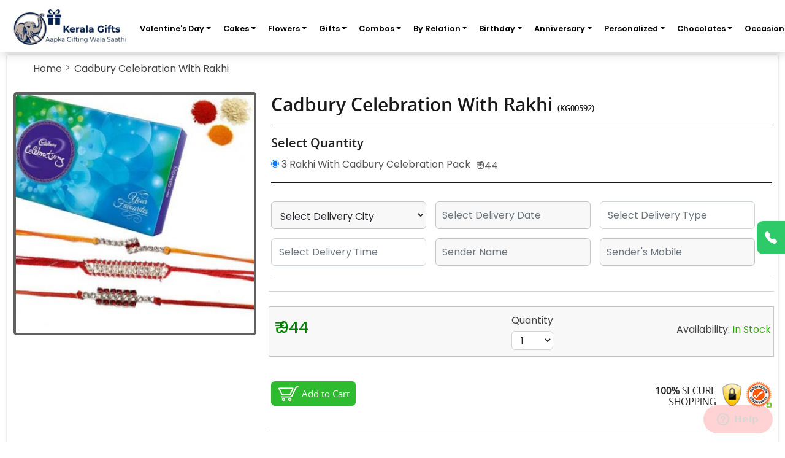

--- FILE ---
content_type: text/html; charset=UTF-8
request_url: https://www.keralagifts.in/cadbury-celebration-with-rakhi-kg-592
body_size: 28351
content:
<!DOCTYPE html>
<html lang="en" class="no-js">
<head>
<meta http-equiv="X-UA-Compatible" content="IE=edge">
<meta charset="UTF-8" />

<meta name="viewport" content="width=device-width, initial-scale=1.0"> 
<title>Send Cadbury Celebration With Rakhi Online in Kerala Same Day Delivery</title>
<meta name="description" content="Online Cadbury Celebration With Rakhi Delivery in Kerala-KeralaGifts.in offer same day and midnight delivery for Cadbury Celebration With Rakhi in Kerala."/>
<meta name="google-site-verification" content="4xO3-iEIZ1gAprb5LsPEeRtrhGTai6vTwwZEufqpZrY" />
<meta name="robots" content="index, follow" />
<meta name="distribution" content="global">
<meta name="Content-Language" content="EN" />
<meta name="geo.region" content="IN-KL" />
<meta name="rating" content="Safe for Kids" />
<link rel="canonical" href="https://www.keralagifts.in/cadbury-celebration-with-rakhi-kg-592" />
<meta name="twitter:url" content="https://www.keralagifts.in/cadbury-celebration-with-rakhi-kg-592" />
<meta name="twitter:creator" content="@keralagifts"/>
<meta name="twitter:card" content="summary" />
<meta name="twitter:site" content="@keralagifts" />
<meta name="twitter:title" content="Online Cadbury Celebration With Rakhi Delivery – Keralagifts.in" />
<meta name="twitter:description" content="Online Cadbury Celebration With Rakhi Delivery in Kerala-KeralaGifts.in offer same day and midnight delivery for Cadbury Celebration With Rakhi in Kerala." />
<meta name="twitter:image" content="https://www.keralagifts.in/media/images/product/201709281506599522.jpg"/>
<meta property="og:title" content="Online Cadbury Celebration With Rakhi Delivery – Keralagifts.in">
<meta property="og:site_name" content="Kerala Gifts">
<meta property="og:url" content="https://www.keralagifts.in/">
<meta property="og:description" content="Online Cadbury Celebration With Rakhi Delivery in Kerala-KeralaGifts.in offer same day and midnight delivery for Cadbury Celebration With Rakhi in Kerala.">
<meta property="og:type" content="https://www.keralagifts.in/">
<meta property="og:image" content="https://www.keralagifts.in/media/images/product/201709281506599522.jpg" />
<meta property="og:image:url" content="https://www.keralagifts.in/media/images/product/201709281506599522.jpg" />
<meta property="og:image:width" content="415" />
<meta property="og:image:height" content="415" />
<meta property="product:price:currency" content="INR"/>


<link href="https://www.keralagifts.in/media/resources/images/favicon.png" rel="shortcut icon" type="image/x-icon">
<!-- <link rel="stylesheet" type="text/css" href="https://www.keralagifts.in/media/resources/css/bootstrap.css" /> -->
<link rel="stylesheet" type="text/css" href="https://www.keralagifts.in/media/resources/css/style.css" />
<link type="text/css" rel="stylesheet" href="https://www.keralagifts.in/media/resources/css/jquery.mmenu.all.css" />
<link href="https://fonts.googleapis.com/css?family=Poppins:300,400,500,600,700" rel="stylesheet">



<!-- Vendor CSS Files -->
<link href="https://www.keralagifts.in/assets/vendor/animate.css/animate.min.css" rel="stylesheet">
<link href="https://www.keralagifts.in/assets/vendor/bootstrap/css/bootstrap.min.css" rel="stylesheet">
<link href="https://www.keralagifts.in/assets/vendor/bootstrap-icons/bootstrap-icons.css" rel="stylesheet">
 
<link rel="stylesheet" href="https://www.keralagifts.in/assets/css/header.css">
<link rel="stylesheet" href="https://www.keralagifts.in/assets/css/footer.css">

<script src="https://www.keralagifts.in/assets/vendor/bootstrap/js/bootstrap.bundle.min.js" defer></script>
<script src="https://www.keralagifts.in/assets/js/header.js" defer></script>


<script type="text/javascript" src="https://www.keralagifts.in/media/resources/js/jquery-2.2.0.js"></script>
      <script type="text/javascript" src="https://www.keralagifts.in/media/resources/js/jquery.mmenu.all.min.js"></script>


      
<!-- <link href="https://www.keralagifts.in/media/resources/images/favicon.png" rel="shortcut icon" type="image/x-icon"> -->
<!-- <link href="https://www.keralagifts.in/media/resources/images/favicon.png" rel="icon" type="image/x-icon"> -->
<!-- <link type="text/css" rel="stylesheet" href="https://www.keralagifts.in/media/resources/css/jquery.mmenu.all.css" /> -->
<!-- <link rel="stylesheet" type="text/css" href="//cdn.jsdelivr.net/npm/slick-carousel@1.8.1/slick/slick.css"/> -->
<!-- <link rel="stylesheet" type="text/css" href="https://www.keralagifts.in/media/resources/css/bootstrap.css" /> -->
<!-- <link rel="stylesheet" type="text/css" href="https://www.keralagifts.in/media/resources/css/style.css" /> -->

<!-- <script type="text/javascript" src="https://www.keralagifts.in/media/resources/js/jquery-2.2.0.js"></script> -->
	  <!-- <script type="text/javascript" src="https://www.keralagifts.in/media/resources/js/jquery.mmenu.all.min.js"></script> -->
      <script type="text/javascript">
         $(function() {
         	$('nav#menu').mmenu();
         });
	  </script>
	<script src="https://www.keralagifts.in/media/resources/js/owl.carousel-2.js"></script>
     

<!-- Global site tag (gtag.js) - Google Analytics -->
<meta name="msvalidate.01" content="113930FA265304FA1FDFA8975730BAAC" />
<meta name="p:domain_verify" content="16ba3a628f3730bb85edca15f594280b"/>

<script async src="https://www.googletagmanager.com/gtag/js?id=UA-167628227-1"></script>
<script>
  window.dataLayer = window.dataLayer || [];
  function gtag(){dataLayer.push(arguments);}
  gtag('js', new Date());

  gtag('config', 'UA-167628227-1');
</script>

<!-- Google Tag Manager -->
<!--
<script>(function(w,d,s,l,i){w[l]=w[l]||[];w[l].push({'gtm.start':
new Date().getTime(),event:'gtm.js'});var f=d.getElementsByTagName(s)[0],
j=d.createElement(s),dl=l!='dataLayer'?'&l='+l:'';j.async=true;j.src=
'https://www.googletagmanager.com/gtm.js?id='+i+dl;f.parentNode.insertBefore(j,f);
})(window,document,'script','dataLayer','GTM-KD4DLBH');</script> 
-->
<!-- End Google Tag Manager -->







<style>


.form-control {

    -webkit-appearance: auto;
    -moz-appearance: auto;
    appearance: auto;
   
}

	
#error_msgs {
    /* left: 0px; */
    text-align: left;
    /* position:absolute; */
	width:280px;
	color:#fff;
	border-left:10px solid #db3638;
	background-color:#db3638;
	padding:5px 5px;
	/* top:55px;z-index:9999 */
}
#error_msgs a {color:#fff}

.custom-file-upload {
    border: 1px solid #ccc;
    display: inline-block;
    padding: 6px 12px;
    cursor: pointer;
}

#error_msgs1 {
    /* left: 0px; */
	text-align: left;
    /* position:absolute; */
	width:330px;
	color:#fff;
	border-left:10px solid #8CC544;
	background-color:#8CC544;
	padding:5px 5px;
	
}
#error_msgs1 a {color:#fff}


#error_msgs_val {
    left: 0px;
	text-align: left;
    position:relative;
	color:#fff;
	border-left:10px solid #F05A27;
	background-color:#F05A27;
	padding:5px 5px;
	color:#FFF;
	
}
#error_msgs_val a {color:#fff}





</style>


</head>
<body>
<noscript><iframe src="https://www.googletagmanager.com/ns.html?id=GTM-KD4DLBH" height="0" width="0" style="display:none;visibility:hidden"></iframe></noscript>


<style>
	@media screen and (max-width: 1000px) {

		.scroll-ul {
			overflow-y: auto;
			height: 500px;
		}

	}

	@media (min-width: 1001px) {

		.scroll-li {
			overflow-y: auto;
			height: 400px;
		}

	}

	.dropdown-menu span {
		font-size: 11px;
	}
.form-control-a, 
input[name=search_prd] {
    width: 100% !important;
    box-sizing: border-box !important;
}

	@media screen and (max-width:1000px) {

		.popular-search a {
			font-size: 12px;
		}

	}

	/* side contact bar starts */

	.phone-btn {
		z-index: 999;
		position: fixed;
		top: 50%;
		right: 0;
		border-radius: 10px 0px 0px 10px;
		background-color: #2eca6a;

	}

	.phone-btn:hover {
		background-color: #2eca6a;
	}

	.phone-btn i {
		color: #fff;
	}


	.offcanvas.offcanvas-end {
		position: fixed;
		top: 50%;
		height: 110px;
		width: 20%;
		border-radius: 10px 0px 0px 10px;
	}

	.offcanvas {
		background-color: #2eca6a;
	}

	.offcanvas-title {
		color: #fff;
	}

	.call-timing {
		font-size: 14px;
	}

	/* side contact bar ends */
	
</style>

<!-- whatsapp and call icon for checkout page since it does not have footer starts here -->

<div class="container-fluid">
	<div class="row d-md-none d-block">
		<div class="col-2">

		</div>
		<div class="col-4 p-2">
			<div class="bg-danger fixed-bottom w-25 d-flex justify-content-center align-items-center"
				style="left:60px; bottom: 15px;height:35px; border-radius: 10px; background-color:#2eca6a !important;">

				<a href="tel:+91-7011580516" style=" color:#fff;"> <span class="sticky-icon animated"><i
							class="bi bi-telephone  font-white"></i></span> <span class="font-white">Call </span></a>

			</div>
		</div>
		<div class="col-4 p-2">
		<div class="bg-danger fixed-bottom w-25 d-flex justify-content-center align-items-center" style="left:170px; bottom: 15px; height:35px; border-radius: 10px; background-color:#2eca6a !important;">
					  <a href="https://wa.me/917011580516" style=" color:#fff;"> <span class="sticky-icon animated"><i
						  class="bi bi-whatsapp font-white"></i></span> <span
					  class="font-white" style="font-size:12px;">Whatsapp</span></a>
					  </div>
		</div>
		<div class="col-2">

		</div>
	</div>
</div>

<!-- ends here -->


<!-- ======= Product Search Section ======= -->
<div class="click-closed"></div>
<!--/ Form Search Star /-->
<div class="box-collapse">
	<div class="title-box-d">
		<h3 class="title-d">Search Gifts</h3>
	</div>
	<span class="close-box-collapse right-boxed bi bi-x"></span>
	<div class="box-collapse-wrap form">
	    		<form class="form-a" name="search_form2" id="search_form2" method="get"
			action="https://www.keralagifts.in/find-items">
			<div class="row">
				<div class="col-md-8 mb-2">
					<div class="form-group">

						<input type="text" name="search_prd" value="" onClick="document.getElementById('dropdown-content').style.display='block'"
							class="form-control form-control-lg form-control-a" placeholder="Keyword"
							autocomplete="off">
					</div>
				</div>
				<div class="col-md-4">
					<button type="submit" name="search" value="" class="btn btn-b rounded">Search Gifts</button>
				</div>
                <!-- </div> -->
			</div>
			<div class="row popular-search">

					<div class="text-start mb-1">Popular Search</div>
					
					
	
						<!--<div class="col-6 mb-2">
						<a href="https://www.keralagifts.in/new-year-gifts"><b><i class="bi bi-search"></i></b>&nbsp;&nbsp;
							New Year</a>
					</div>	-->

					<!--<div class="col-6 mb-2">
						<a href="https://www.keralagifts.in/diwali-gifts"><b><i class="bi bi-search"></i></b>&nbsp;&nbsp;
							Diwali</a>
					</div>-->
					
					<!--<div class="col-6 mb-2">
						<a href="https://www.keralagifts.in/christmas-gifts"><b><i class="bi bi-search"></i></b>&nbsp;&nbsp;
							Christmas Gifts</a>
					</div>
-->
					<!--<div class="col-6 mb-2">
						<a href="https://www.keralagifts.in/valentines-day-gifts"><i class="bi bi-search"></i>&nbsp;&nbsp;Valentine’s Day</a>
					</div>
					-->
					<!--<div class="col-6 mb-2">
						<a href="https://www.keralagifts.in/friendship-day-gifts"><b><i class="bi bi-search"></i></b>&nbsp;&nbsp;
							Friendship Day</a>
					</div>-->
					<div class="col-6 mb-2">
					<a href="https://www.keralagifts.in/valentines-day-gifts"><b><i class="bi bi-search"></i></b>&nbsp;&nbsp;Valentine's Day Gifts  </a>
					</div>
					
					<div class="col-6 mb-2">
						<a href="https://www.keralagifts.in/cakes"><b><i class="bi bi-search"></i></b>&nbsp;&nbsp;
							Cakes</a>
					</div>

					<div class="col-6 mb-2">
						<a href="https://www.keralagifts.in/flowers"><i class="bi bi-search"></i>&nbsp;&nbsp; Flowers</a>
					</div>
										<div class="col-6 mb-2">
						<a href="https://www.keralagifts.in/combination-gifts"><i class="bi bi-search"></i>&nbsp;&nbsp;
							Combos</a>
					</div>
                <!--    <div class="col-6 mb-2">
						<a href="https://www.keralagifts.in/rakhi"><b><i class="bi bi-search"></i></b>&nbsp;&nbsp;
							Rakhi</a>
					</div>
                   -->
					<div class="col-6 mb-2">
						<a href="https://www.keralagifts.in/combination-gifts"><i class="bi bi-search"></i>&nbsp;&nbsp;
							Cakes and Flowers</a>
					</div>

					<div class="col-6 mb-2">
						<a href="https://www.keralagifts.in/gifts"><i class="bi bi-search"></i>&nbsp;&nbsp; Gifts</a>
					</div>

					<div class="col-6 mb-2">
						<a href="https://www.keralagifts.in/birthday-gifts"><i class="bi bi-search"></i>&nbsp;&nbsp;
							Birthday Gifts</a>
					</div>

					<div class="col-6 mb-2">
						<a href="https://www.keralagifts.in/chocolates"><i class="bi bi-search"></i>&nbsp;&nbsp;
							Chocolates</a>
					</div>

					<div class="col-6 mb-2">
						<a href="https://www.keralagifts.in/anniversary-gifts-online-delivery"><i
								class="bi bi-search"></i>&nbsp;&nbsp; Anniversary Gifts</a>
					</div>


					<div class="col-6 mb-2">
						<a href="https://www.keralagifts.in/personalized-gifts"><i class="bi bi-search"></i>&nbsp;&nbsp;
							Personalized Gifts</a>
					</div>

					<div class="col-6 mb-2">
						<a href="https://www.keralagifts.in/valentines-day-roses"><i class="bi bi-search"></i>&nbsp;&nbsp;
							Roses</a>
					</div>

					<div class="col-6 mb-2">
						<a href="https://www.keralagifts.in/teddy-bear"><i class="bi bi-search"></i>&nbsp;&nbsp; Teddy</a>
					</div>

					<div class="col-6 mb-2">
						<a href="https://www.keralagifts.in/sweets"><i class="bi bi-search"></i>&nbsp;&nbsp; Sweets</a>
					</div>

					<div class="col-6 mb-2">
						<a href="https://www.keralagifts.in/dry-fruits"><i class="bi bi-search"></i>&nbsp;&nbsp; Dry
							Fruits</a>
					</div>

				</div>
		</form>
	</div>
</div><!-- End  Search Section -->



<!-- ======= Header/Navbar ======= -->
<nav class="navbar navbar-default navbar-trans navbar-expand-lg fixed-top">
	<div class="container-fluid">
		<button class="navbar-toggler collapsed" type="button" data-bs-toggle="collapse" data-bs-target="#navbarDefault"
			aria-controls="navbarDefault" aria-expanded="false" aria-label="Toggle navigation">
			<span></span>
			<span></span>
			<span></span>
		</button>
		<a class="kg-logo" href="https://www.keralagifts.in/"><img
				src="https://www.keralagifts.in/media/resources/images/logo.png" alt="Kerala Gifts logo"></a>

		<div class="navbar-collapse collapse mt-3" id="navbarDefault">
			<ul class="navbar-nav scroll-ul">
<!--
<li class="nav-item dropdown"> <a class="nav-link dropdown-toggle" href="javascript:void(0)"
						oncontextmenu="return false;" id="navbarDropdown" role="button" data-bs-toggle="dropdown"
						aria-haspopup="true" aria-expanded="false">Rakhi </a>
					<ul class="dropdown-menu d-lg-flex d-md-block scroll-ul">
						<h6 class="d-lg-none d-md-inline float-end me-4 me-1"><i class="bi bi-x-circle"></i></h6>
						<li> <a class="dropdown-item" href="https://www.keralagifts.in/rakhi">Rakhi
								<br><span>(രാഖി)</span> </a> <a class="dropdown-item"
								href="https://www.keralagifts.in/rakhi-chocolates">Rakhi Chocolates <br><span>(രാഖി
									ചോക്ലേറ്റുകൾ)</span> </a> <a class="dropdown-item"
								href="https://www.keralagifts.in/rakhi-sweets">Rakhi Sweets <br><span>(രാഖി
									മധുരപലഹാരങ്ങൾ)</span></a> <a class="dropdown-item"
								href="https://www.keralagifts.in/rakhi-dry-fruits">Rakhi Dry Fruits <br><span>( രാഖി
									ഡ്രൈ ഫ്രൂട്ട്സ്)</span></a> <a class="dropdown-item"
								href="https://www.keralagifts.in/rakhi-thali">Rakhi Thali <br><span>( രാഖി താലി
									)</span></a> </li>
						<li> <a class="dropdown-item" href="https://www.keralagifts.in/kids-rakhi">Kids Rakhi
								<br><span>(കുട്ടികൾ രാഖി)</span></a> <a class="dropdown-item"
								href="https://www.keralagifts.in/bhaiya-bhabhi-rakhi">Bhaiya Bhabhi Rakhi
								<br><span>(ഭയ്യാ ഭാഭി രാഖി )</span></a> <a class="dropdown-item"
								href="https://www.keralagifts.in/rakhi-gifts-for-brother">Rakhi Gifts for Brother
								<br><span>( സഹോദരന് രാഖി സമ്മാനങ്ങൾ)</span></a> <a class="dropdown-item"
								href="https://www.keralagifts.in/rakhi-return-gifts-for-sister">Rakhi Gifts for Sister
								<br><span>(സഹോദരിക്ക് രാഖി സമ്മാനങ്ങൾ )</span></a> <a class="dropdown-item"
								href="https://www.keralagifts.in/rakhi-cakes">Rakhi Cakes <br><span>(രാഖി കേക്കുകൾ
									)</span></a> </li>
					</ul>
				</li>-->
<!--
<li class="nav-item dropdown"> 
				    <a class="nav-link dropdown-toggle" href="javascript:void(0)" oncontextmenu="return false;" id="navbarDropdown" role="button" data-bs-toggle="dropdown" aria-haspopup="true" aria-expanded="false">Friendship Day </a>
			  <ul class="dropdown-menu d-lg-flex d-md-block scroll-ul">
			  <h6 class="d-lg-none d-md-inline float-end me-4 me-1"><i class="bi bi-x-circle"></i></h6>
				<li>
				  <a class="dropdown-item" href="https://www.keralagifts.in/friendship-day-gifts">Friendship Day Gifts <br><span>(സൗഹൃദ ദിന സമ്മാനങ്ങൾ)</span> </a>
				  <a class="dropdown-item" href="https://www.keralagifts.in/friendship-day-bands">Friendship Day Bands <br><span>(സൗഹൃദ ദിന ബാൻഡ്സ്)</span> </a>
				  <a class="dropdown-item" href="https://www.keralagifts.in/friendship-day-flowers">Friendship Day Flowers <br><span>(സൗഹൃദ ദിന പൂക്കൾ)</span></a>
				  <a class="dropdown-item" href="https://www.keralagifts.in/friendship-day-greetings">Friendship Day Greetings <br><span>(സൗഹൃദ ദിന ആശംസകൾ)</span></a>
				</li>
				<li>
				  <a class="dropdown-item" href="https://www.keralagifts.in/friendship-day-chocolates">Friendship Day Chocolates  <br><span>(ഫ്രണ്ട്ഷിപ്പ് ഡേ ചോക്ലേറ്റുകൾ)</span></a>
				  <a class="dropdown-item" href="https://www.keralagifts.in/friendship-day-combos">Friendship Day Combos <br><span>(ഫ്രണ്ട്ഷിപ്പ് ഡേ കോമ്പോസ്)</span></a>
				  <a class="dropdown-item" href="https://www.keralagifts.in/friendship-day-teddy">Friendship Day Teddy <br><span>(ഫ്രണ്ട്ഷിപ്പ് ഡേ ടെഡി)</span></a>
				  <a class="dropdown-item" href="https://www.keralagifts.in/friendship-day-roses">Friendship Day Roses <br><span>(ഫ്രണ്ട്ഷിപ്പ് ഡേ റോസസ്)</span></a>
				</li>
			   
				<li>
				  <a class="dropdown-item" href="https://www.keralagifts.in/friendship-day-gifts-for-girlfriend">Friendship Day Gifts for Girlfriend  <br><span>(കാമുകിക്കുള്ള സൗഹൃദ ദിന സമ്മാനങ്ങൾ)</span></a>
				  <a class="dropdown-item" href="https://www.keralagifts.in/friendship-day-gifts-for-boyfriend">Friendship Day Gifts for Boyfriend <br><span>(ബോയ്ഫ്രണ്ടിനുള്ള ഫ്രണ്ട്ഷിപ്പ് ഡേ സമ്മാനങ്ങൾ)</span></a>
				  
				</li>
			   
			   
			   
			  </ul>
			</li>-->

			<!--<li class="nav-item dropdown">
			  <a class="nav-link dropdown-toggle" href="javascript:void(0)" oncontextmenu="return false;" id="navbarDropdown" role="button" data-bs-toggle="dropdown" aria-haspopup="true" aria-expanded="false">Mother's Day </a>
			  <ul class="dropdown-menu d-lg-flex d-md-block scroll-ul">
			  <h6 class="d-lg-none d-md-inline float-end me-4 me-1"><i class="bi bi-x-circle"></i></h6>
				<li>
				  <a class="dropdown-item" href="https://www.keralagifts.in/mothers-day-gifts">Mother's Day Gifts <br><span>(മാതൃദിന സമ്മാനങ്ങൾ)</span> </a>
				  <a class="dropdown-item" href="https://www.keralagifts.in/mothers-day-cakes">Mother's Day Cakes <br><span>(മാതൃദിന കേക്കുകൾ)</span> </a>
				  <a class="dropdown-item" href="https://www.keralagifts.in/mothers-day-flowers">Mother's Day Flowers <br><span>(മാതൃദിന പൂക്കൾ)</span></a>
				  <a class="dropdown-item" href="https://www.keralagifts.in/mothers-day-combos">Mother's Day Combos <br><span>(മാതൃദിന കോമ്പോസ്)</span></a>
				</li>
				<li>
				  <a class="dropdown-item" href="https://www.keralagifts.in/mothers-day-greetings">Mother's Day Card  <br><span>(മാതൃദിന കാർഡ്)</span></a>
				  <a class="dropdown-item" href="https://www.keralagifts.in/mothers-day-chocolates">Mother's Day Chocolates <br><span>(മാതൃദിന ചോക്ലേറ്റുകൾ)</span></a>
				  <a class="dropdown-item" href="https://www.keralagifts.in/mothers-day-sweets">Mother's Day Sweets <br><span>(മാതൃദിന മധുരപലഹാരങ്ങൾ)</span></a>
				  <a class="dropdown-item" href="https://www.keralagifts.in/mothers-day-fresh-fruits">Mother's Day Fruits <br><span>(മാതൃദിന പഴങ്ങൾ)</span></a>
				</li>
			   
			  </ul>
			</li>-->
		<!--	<li class="nav-item dropdown">
			  <a class="nav-link dropdown-toggle" href="javascript:void(0)" oncontextmenu="return false;" id="navbarDropdown" role="button" data-bs-toggle="dropdown" aria-haspopup="true" aria-expanded="false">Father's Day </a>
			  <ul class="dropdown-menu d-lg-flex d-md-block scroll-ul">
			  <h6 class="d-lg-none d-md-inline float-end me-4 me-1"><i class="bi bi-x-circle"></i></h6>
				<li>
				  <a class="dropdown-item" href="https://www.keralagifts.in/fathers-day-gifts">Father's Day Gifts <br><span>(പിതൃദിന സമ്മാനങ്ങൾ)</span> </a>
				  <a class="dropdown-item" href="https://www.keralagifts.in/fathers-day-cakes">Father's Day Cakes <br><span>(ഫാദേഴ്‌സ് ഡേ കേക്കുകൾ)</span> </a>
				  <a class="dropdown-item" href="https://www.keralagifts.in/fathers-day-flowers">Father's Day Flowers <br><span>(പിതൃദിന പൂക്കൾ)</span></a>
				  <a class="dropdown-item" href="https://www.keralagifts.in/fathers-day-combos">Father's Day Combos <br><span>( ഫാദേഴ്‌സ് ഡേ കോമ്പോസ്)</span></a>
				</li>
				<li>
				  <a class="dropdown-item" href="https://www.keralagifts.in/fathers-day-greetings">Father's Day Card  <br><span>(പിതൃദിന ആശംസകൾ)</span></a>
				  <a class="dropdown-item" href="https://www.keralagifts.in/fathers-day-chocolates">Father's Day Chocolates <br><span>(ഫാദേഴ്‌സ് ഡേ ചോക്ലേറ്റുകൾ)</span></a>
				  <a class="dropdown-item" href="https://www.keralagifts.in/fathers-day-sweets">Father's Day Sweets <br><span>(പിതൃദിന മധുരപലഹാരങ്ങൾ)</span></a>
				  <a class="dropdown-item" href="https://www.keralagifts.in/fathers-day-fresh-fruits">Father's Day Fruits <br><span>(മാതൃദിന പഴങ്ങൾ)</span></a>
				</li>
			   
			  </ul>
			</li>
			-->
		<li class="nav-item dropdown">
					<a class="nav-link dropdown-toggle" href="javascript:void(0)" oncontextmenu="return false;"
						id="navbarDropdown" role="button" data-bs-toggle="dropdown" aria-haspopup="true"
						aria-expanded="false">Valentine's Day</a>
					<ul class="dropdown-menu d-lg-flex d-md-block">
						<h6 class="d-lg-none d-md-inline float-end me-4 me-1"><i class="bi bi-x-circle"></i></h6>
						<li>
							<a class="dropdown-item" href="https://www.keralagifts.in/valentines-day-gifts">Valentine's Day - 14 Feb<br><span>(വാലൻ്റൈൻസ് ഡേ - 14 ഫെബ്രുവരി)</span></a>
							<a class="dropdown-item" href="https://www.keralagifts.in/rose-day-gifts">Rose Day - 7 Feb<br><span>(റോസ് ഡേ - 7 ഫെബ്രുവരി)</span></a>
							<a class="dropdown-item" href="https://www.keralagifts.in/propose-day-gifts">Propose Day - 8 Feb<br><span>(പ്രൊപ്പോസ് ഡേ - 8 ഫെബ്രുവരി)</span></a>
							<a class="dropdown-item" href="https://www.keralagifts.in/chocolate-day-gifts">Chocolate Day - 9 Feb<br><span>(ചോക്ലേറ്റ് ദിനം - 9 ഫെബ്രുവരി)</span></a>
							<a class="dropdown-item" href="https://www.keralagifts.in/teddy-day-gifts">Teddy Day - 10 Feb<br><span>(ടെഡി ഡേ - 10 ഫെബ്രുവരി)</span></a>
							<a class="dropdown-item" href="https://www.keralagifts.in/promise-day-gifts">Promise Day - 11 Feb<br><span>(വാഗ്ദാന ദിനം - 11 ഫെബ്രുവരി)</span></a>
							<a class="dropdown-item" href="https://www.keralagifts.in/hug-day-gifts">Hug Day - 12 Feb<br><span>(ഹഗ് ഡേ - 12 ഫെബ്രുവരി)</span></a>
							<a class="dropdown-item" href="https://www.keralagifts.in/kiss-day-gifts">Kiss Day - 13 Feb<br><span>(ചുംബന ദിനം - 13 ഫെബ്രുവരി)</span></a>
						</li>
						<li>
							<a class="dropdown-item" href="https://www.keralagifts.in/valentines-day-gifts">Valentine's Day Gift Ideas<br><span>(വാലൻ്റൈൻസ് ഡേ സമ്മാന ആശയങ്ങൾ)</span></a>
							<a class="dropdown-item" href="https://www.keralagifts.in/valentines-day-roses">Valentine Roses<br><span>(വാലൻ്റൈൻ റോസസ്)</span></a>
							<a class="dropdown-item" href="https://www.keralagifts.in/valentines-day-flowers">Valentine Flowers<br><span>(വാലൻ്റൈൻ പൂക്കൾ)</span></a>
							<a class="dropdown-item" href="https://www.keralagifts.in/valentines-day-chocolates">Valentine Chocolates<br><span>(വാലൻ്റൈൻ ചോക്ലേറ്റുകൾ)</span></a>
							<a class="dropdown-item" href="https://www.keralagifts.in/valentines-day-combos">Valentine Combos<br><span>(വാലൻ്റൈൻ കോമ്പോസ്)</span></a>
							<a class="dropdown-item" href="https://www.keralagifts.in/valentines-day-cakes">Valentine Cakes<br><span>(വാലൻ്റൈൻ കേക്കുകൾ)</span></a>
							<a class="dropdown-item" href="https://www.keralagifts.in/valentines-day-teddy-bear">Valentine Soft Toys<br><span>(വാലൻ്റൈൻ സോഫ്റ്റ് കളിപ്പാട്ടങ്ങൾ)</span></a>
							<a class="dropdown-item" href="https://www.keralagifts.in/valentine-week-gifts">Valentine Week Gifts<br><span>(വാലൻ്റൈൻ വീക്ക് സമ്മാനങ്ങൾ)</span></a>
						</li>

					</ul>
				</li>
			
		   <!--
			-->
				
				<!--<li class="nav-item dropdown">
                	<a class="nav-link dropdown-toggle" href="javascript:void(0)" oncontextmenu="return false;"
                		id="navbarDropdown" role="button" data-bs-toggle="dropdown" aria-haspopup="true"
                		aria-expanded="false">Diwali</a>
                	<ul class="dropdown-menu d-lg-flex d-md-block">
                		<h6 class="d-lg-none d-md-inline float-end me-4 me-1"><i class="bi bi-x-circle"></i></h6>
                		<li>
                			<a class="dropdown-item" href="diwali-gifts">Diwali Gifts
                				<br><span>(ദീപാവലി സമ്മാനങ്ങൾ)</span> </a>
                			<a class="dropdown-item" href="diwali-sweets">Diwali Sweets
                				<br><span>(ദീപാവലി മധുരപലഹാരങ്ങൾ)</span> </a>
                			<a class="dropdown-item" href="diwali-dry-fruits">Diwali Dry Fruits
                				Cakes <br><span>(ദീപാവലി ഡ്രൈ ഫ്രൂട്ട്സ്)</span> </a>
                			<a class="dropdown-item" href="diwali-chocolates">Diwali Chocolates 
                				<br><span>(ദീപാവലി ചോക്ലേറ്റുകൾ)</span> </a>
                			<a class="dropdown-item" href="diwali-combos">Diwali Combos
                				Cakes <br><span>(ദീപാവലി കോമ്പോസ്)</span> </a>
                		</li>
                		<li>			
                			<a class="dropdown-item" href="diwali-diyas">Diwali Diyas
                				<br><span>(ദീപാവലി ദിനാസ്)</span> </a>
                			<a class="dropdown-item" href="diwali-greetings">Diwali Greetings
                				<br><span>(ദീപാവലി ആശംസകൾ)</span> </a>
                			<a class="dropdown-item" href="diwali-idols">Diwali Idols
                				<br><span>(ദീപാവലി വിഗ്രഹങ്ങൾ)</span> </a>
                			<a class="dropdown-item" href="diwali-cakes">Diwali Cakes
                				<br><span>(ദീപാവലി കേക്കുകൾ)</span> </a>
                		</li>
                
                	</ul>
                </li>-->
                
               <!-- <li class="nav-item dropdown">
                	<a class="nav-link dropdown-toggle" href="javascript:void(0)" oncontextmenu="return false;"
                		id="navbarDropdown" role="button" data-bs-toggle="dropdown" aria-haspopup="true"
                		aria-expanded="false">Christmas</a>
                	<ul class="dropdown-menu d-lg-flex d-md-block">
                		<h6 class="d-lg-none d-md-inline float-end me-4 me-1"><i class="bi bi-x-circle"></i></h6>
                		<li>
                			<a class="dropdown-item" href="christmas-gifts">Christmas Gifts
                				<br><span>(ക്രിസ്മസ് സമ്മാനങ്ങൾ)</span> </a>
                			<a class="dropdown-item" href="christmas-cakes">Christmas Cakes
                				<br><span>(ക്രിസ്മസ് കേക്കുകൾ)</span> </a>
                			<a class="dropdown-item" href="christmas-flowers">Christmas Flowers
                				<br><span>(ക്രിസ്മസ് പൂക്കൾ)</span> </a>
                			<a class="dropdown-item" href="christmas-greetings">Christmas Greetings
                				<br><span>(ക്രിസ്തുമസ് ആശംസകൾ)</span> </a>
                		</li>
                		<li>			
                			<a class="dropdown-item" href="christmas-combos">Christmas Combos
                				<br><span>(ക്രിസ്മസ് കോമ്പോസ്)</span> </a>
                			<a class="dropdown-item" href="christmas-sweets">Christmas Sweets
                				<br><span>(ക്രിസ്മസ് മധുരപലഹാരങ്ങൾ)</span> </a>
                			<a class="dropdown-item" href="christmas-chocolates">Christmas Chocolates 
                				<br><span>(ക്രിസ്മസ് ചോക്ലേറ്റുകൾ)</span> </a>
                		</li>
                
                	</ul>
                </li>-->
                
                <!--<li class="nav-item dropdown">
                	<a class="nav-link dropdown-toggle" href="javascript:void(0)" oncontextmenu="return false;"
                		id="navbarDropdown" role="button" data-bs-toggle="dropdown" aria-haspopup="true"
                		aria-expanded="false">New Year</a>
                	<ul class="dropdown-menu d-lg-flex d-md-block">
                		<h6 class="d-lg-none d-md-inline float-end me-4 me-1"><i class="bi bi-x-circle"></i></h6>
                		<li>
                			<a class="dropdown-item" href="new-year-gifts">New Year Gifts
                				<br><span>(പുതുവർഷം സമ്മാനങ്ങൾ)</span> </a>
                			<a class="dropdown-item" href="new-year-cakes">New Year Cakes
                				<br><span>(പുതുവർഷം കേക്കുകൾ)</span> </a>
                			<a class="dropdown-item" href="new-year-flowers">New Year Flowers
                				<br><span>(പുതുവർഷം പൂക്കൾ)</span> </a>
                		</li>
                		<li>			
                		    <a class="dropdown-item" href="new-year-cards">New Year Greetings
                				<br><span>(പുതുവർഷം ആശംസകൾ)</span> </a>
                			<a class="dropdown-item" href="new-year-combos">New Year Combos
                				<br><span>(പുതുവർഷം കോമ്പോസ്)</span> </a>
                			<a class="dropdown-item" href="new-year-chocolates">New Year Chocolates 
                				<br><span>(പുതുവർഷം ചോക്ലേറ്റുകൾ)</span> </a>
                		</li>
                
                	</ul>
                </li>-->

<!--<li class="nav-item dropdown">
                	<a class="nav-link dropdown-toggle" href="javascript:void(0)" oncontextmenu="return false;"
                		id="navbarDropdown" role="button" data-bs-toggle="dropdown" aria-haspopup="true"
                		aria-expanded="false">Diwali</a>
                	<ul class="dropdown-menu d-lg-flex d-md-block">
                		<h6 class="d-lg-none d-md-inline float-end me-4 me-1"><i class="bi bi-x-circle"></i></h6>
                		<li>
                			<a class="dropdown-item" href="diwali-gifts">Diwali Gifts
                				<br><span>(ദീപാവലി സമ്മാനങ്ങൾ)</span> </a>
                			<a class="dropdown-item" href="diwali-sweets">Diwali Sweets
                				<br><span>(ദീപാവലി മധുരപലഹാരങ്ങൾ)</span> </a>
                			<a class="dropdown-item" href="diwali-dry-fruits">Diwali Dry Fruits
                				Cakes <br><span>(ദീപാവലി ഡ്രൈ ഫ്രൂട്ട്സ്)</span> </a>
                			<a class="dropdown-item" href="diwali-chocolates">Diwali Chocolates 
                				<br><span>(ദീപാവലി ചോക്ലേറ്റുകൾ)</span> </a>
                			<a class="dropdown-item" href="diwali-combos">Diwali Combos
                				Gifts <br><span>(ദീപാവലി കോമ്പോസ്)</span> </a>
                		</li>
                		<li>			
                			<a class="dropdown-item" href="diwali-diyas">Diwali Diyas
                				<br><span>(ദീപാവലി ദിനാസ്)</span> </a>
                			<a class="dropdown-item" href="diwali-greetings">Diwali Greetings
                				<br><span>(ദീപാവലി ആശംസകൾ)</span> </a>
                			<a class="dropdown-item" href="diwali-idols">Diwali Idols
                				<br><span>(ദീപാവലി വിഗ്രഹങ്ങൾ)</span> </a>
                			<a class="dropdown-item" href="diwali-cakes">Diwali Cakes
                				<br><span>(ദീപാവലി കേക്കുകൾ)</span> </a>
                		</li>
                
                	</ul>
                </li>-->
				<li class="nav-item dropdown">
					<a class="nav-link dropdown-toggle" href="javascript:void(0)" oncontextmenu="return false;"
						id="navbarDropdown" role="button" data-bs-toggle="dropdown" aria-haspopup="true"
						aria-expanded="false">Cakes</a>
					<ul class="dropdown-menu d-lg-flex d-md-block scroll-ul" style="left: -50px; right: inherit;">
						<h6 class="d-lg-none d-md-inline float-end me-4 me-1"><i class="bi bi-x-circle"></i></h6>
				<li>
				    <a class="dropdown-item" href="https://www.keralagifts.in/cakes">All Cakes<br><span>(എല്ലാ കേക്കുകളും)</span></a>
    <a class="dropdown-item" href="https://www.keralagifts.in/1st-birthday-cakes">1st Birthday Cakes<br><span>(ഒന്നാം ജന്മദിന കേക്കുകൾ)</span></a>
    <a class="dropdown-item" href="https://www.keralagifts.in/1st-wedding-anniversary-cakes">1st Wedding Anniversary Cakes<br><span>(ഒന്നാം വിവാഹ വാർഷിക കേക്കുകൾ)</span></a>
    <a class="dropdown-item" href="https://www.keralagifts.in/silver-jubilee-anniversary-cakes">25th Anniversary Cakes<br><span>(25-ാം വാർഷിക കേക്കുകൾ)</span></a>
    <a class="dropdown-item" href="https://www.keralagifts.in/25th-birthday-cakes">25th Birthday Cakes<br><span>(25-ാം ജന്മദിന കേക്കുകൾ)</span></a>
    <a class="dropdown-item" href="https://www.keralagifts.in/golden-jubilee-anniversary-cakes">50th Anniversary Cakes<br><span>(50-ാം വാർഷിക കേക്കുകൾ)</span></a>
    
</li>

<li class="bg-light">
    <a class="dropdown-item" href="https://www.keralagifts.in/50th-birthday-cakes">50th Birthday Cakes<br><span>(50-ാം ജന്മദിന കേക്കുകൾ)</span></a>
    <a class="dropdown-item" href="https://www.keralagifts.in/anniversary-cakes">Anniversary Cakes<br><span>(വാർഷിക കേക്കുകൾ)</span></a>
    <a class="dropdown-item" href="https://www.keralagifts.in/barbie-doll-cakes">Barbie Cakes<br><span>(ബാർബി കേക്കുകൾ)</span></a>
    <a class="dropdown-item" href="https://www.keralagifts.in/birthday-cakes">Birthday Cakes<br><span>(ജന്മദിന കേക്കുകൾ)</span></a>
    <a class="dropdown-item" href="https://www.keralagifts.in/cakes-combos">Cake Combos<br><span>(കേക്ക് കോമ്പോസ്)</span></a>
</li>

<li>
    <a class="dropdown-item" href="https://www.keralagifts.in/character-cakes">Character Cakes<br><span>(കാർട്ടൂൺ ക്യാരക്ടർ കേക്കുകൾ)</span></a>
    <a class="dropdown-item" href="https://www.keralagifts.in/cat-dog-theme-cakes">Cat Dog Theme Cakes<br><span>(ക്യാറ്റ് ഡോഗ് തീം കേക്കുകൾ)</span></a>
    <a class="dropdown-item" href="https://www.keralagifts.in/designer-cakes">Designer Cakes<br><span>(ഡിസൈനർ കേക്കുകൾ)</span></a>
    <a class="dropdown-item" href="https://www.keralagifts.in/eggless-cakes">Eggless Cakes<br><span>(മുട്ടയില്ലാത്ത കേക്കുകൾ)</span></a>
    <a class="dropdown-item" href="https://www.keralagifts.in/five-star-cakes">5 Star Hotel Cakes<br><span>(സ്റ്റാർ ഹോട്ടൽ കേക്കുകൾ)</span></a>
</li>

<li class="bg-light">
    <a class="dropdown-item" href="https://www.keralagifts.in/fondant-cakes">Fondant Cakes<br><span>(ഫോണ്ടന്റ് കേക്കുകൾ)</span></a>
    <a class="dropdown-item" href="https://www.keralagifts.in/midnight-cakes">Midnight Cakes Delivery<br><span>(അർദ്ധരാത്രി കേക്ക് ഡെലിവറി)</span></a>
    <a class="dropdown-item" href="https://www.keralagifts.in/photo-cakes">Photo Cakes<br><span>(ഫോട്ടോ കേക്കുകൾ)</span></a>
    <a class="dropdown-item" href="https://www.keralagifts.in/tier-cakes">Tier Cakes<br><span>(ടയർ കേക്കുകൾ)</span></a>
    <a class="dropdown-item" href="https://www.keralagifts.in/wedding-cakes">Wedding Cakes<br><span>(വിവാഹ കേക്കുകൾ)</span></a>
</li>


					</ul>
				</li>

				<li class="nav-item dropdown">
					<a class="nav-link dropdown-toggle" href="javascript:void(0)" oncontextmenu="return false;"
						id="navbarDropdown" role="button" data-bs-toggle="dropdown" aria-haspopup="true"
						aria-expanded="false">Flowers</a>
					<ul class="dropdown-menu d-lg-flex d-md-block scroll-ul" style="left: -50px; right: inherit;">
						<h6 class="d-lg-none d-md-inline float-end me-4 me-1"><i class="bi bi-x-circle"></i></h6>
				<li>
    <a class="dropdown-item" href="https://www.keralagifts.in/flowers">All Flowers<br><span>(എല്ലാ പൂക്കളും)</span></a>
    <a class="dropdown-item" href="https://www.keralagifts.in/anniversary-flowers">Anniversary Flowers<br><span>(വാർഷിക പൂക്കൾ)</span></a>
    <a class="dropdown-item" href="https://www.keralagifts.in/anthurium">Anthurium Flowers<br><span>(ആന്തൂറിയം പൂക്കൾ)</span></a>
    <a class="dropdown-item" href="https://www.keralagifts.in/carnation-flowers">Carnation Flowers<br><span>(കാർണേഷൻ പൂക്കൾ)</span></a>
    <a class="dropdown-item" href="https://www.keralagifts.in/sympathy-condolence-flowers">Condolence Flowers<br><span>(അനുശോചന പൂക്കൾ)</span></a>
    <a class="dropdown-item" href="https://www.keralagifts.in/get-well-soon-flowers">Get Well Soon Flowers<br><span>(ഗെറ്റ് വെൽ സൂൺ പൂക്കൾ)</span></a>
</li>

<li class="bg-light">
    <a class="dropdown-item" href="https://www.keralagifts.in/gerbera-flowers">Gerbera Flowers<br><span>(ഗെർബെറ പൂക്കൾ)</span></a>
    <a class="dropdown-item" href="https://www.keralagifts.in/lily-flowers">Lily Flowers<br><span>(ലില്ലി പൂക്കൾ)</span></a>
    <a class="dropdown-item" href="https://www.keralagifts.in/midnight-flowers">Midnight Flowers Delivery<br><span>(അർദ്ധരാത്രി പൂക്കളുടെ വിതരണം)</span></a>
    <a class="dropdown-item" href="https://www.keralagifts.in/mixed-flowers">Mixed Flowers<br><span>(മിക്സഡ് പൂക്കൾ)</span></a>
    <a class="dropdown-item" href="https://www.keralagifts.in/mixed-roses">Mix Roses<br><span>(റോസാപ്പൂക്കൾ മിക്സ് ചെയ്യുക)</span></a>
    <a class="dropdown-item" href="https://www.keralagifts.in/orchid-flowers">Orchid Flowers<br><span>(ഓർക്കിഡ് പൂക്കൾ)</span></a>
</li>

<li>
    <a class="dropdown-item" href="https://www.keralagifts.in/pink-roses">Pink Roses<br><span>(പിങ്ക് റോസാപ്പൂക്കൾ)</span></a>
    <a class="dropdown-item" href="https://www.keralagifts.in/red-roses">Red Roses<br><span>(ചുവന്ന റോസാപ്പൂക്കൾ)</span></a>
    <a class="dropdown-item" href="https://www.keralagifts.in/rose-flowers">Roses<br><span>(റോസാപ്പൂക്കൾ)</span></a>
    <a class="dropdown-item" href="https://www.keralagifts.in/sympathy-condolence-flowers">Sympathy Flowers<br><span>(അനുശോചന പൂക്കൾ)</span></a>
    <a class="dropdown-item" href="https://www.keralagifts.in/thanks-giving-flowers">Thanksgiving Flowers<br><span>(താങ്ക്സ്ഗിവിംഗ് പൂക്കൾ)</span></a>
</li>

<li class="bg-light">
    <a class="dropdown-item" href="https://www.keralagifts.in/valentines-day-flowers">Valentine's Day Flowers<br><span>(വാലന്റൈൻസ് ഡേ പൂക്കൾ)</span></a>
    <a class="dropdown-item" href="https://www.keralagifts.in/wedding-flowers">Wedding Flowers<br><span>(വിവാഹ പൂക്കൾ)</span></a>
    <a class="dropdown-item" href="https://www.keralagifts.in/white-roses">White Roses<br><span>(വെളുത്ത റോസാപ്പൂക്കൾ)</span></a>
    <a class="dropdown-item" href="https://www.keralagifts.in/yellow-roses">Yellow Roses<br><span>(മഞ്ഞ റോസാപ്പൂക്കൾ)</span></a>
</li>


					</ul>
				</li>

				<li class="nav-item dropdown">
					<a class="nav-link dropdown-toggle" href="javascript:void(0)" oncontextmenu="return false;"
						id="navbarDropdown" role="button" data-bs-toggle="dropdown" aria-haspopup="true"
						aria-expanded="false">Gifts</a>
					<ul class="dropdown-menu d-lg-flex d-md-block scroll-ul" style="left: -250px; right: inherit;">
						<h6 class="d-lg-none d-md-inline float-end me-4 me-1"><i class="bi bi-x-circle"></i></h6>
					<li class="">
    <a class="dropdown-item" href="https://www.keralagifts.in/gifts">All Gifts <br><span>(എല്ലാ സമ്മാനങ്ങളും)</span></a>
    <a class="dropdown-item" href="https://www.keralagifts.in/1st-birthday-gifts">1st Birthday Gifts <br><span>(ഒന്നാം ജന്മദിന സമ്മാനങ്ങൾ)</span></a>
    <a class="dropdown-item" href="https://www.keralagifts.in/anniversary-gifts">Anniversary Gifts <br><span>(വാർഷിക സമ്മാനങ്ങൾ)</span></a>
    <a class="dropdown-item" href="https://www.keralagifts.in/birthday-gifts">Birthday Gifts <br><span>(ജന്മദിന സമ്മാനങ്ങൾ)</span></a>
    <a class="dropdown-item" href="https://www.keralagifts.in/chocolates">Chocolates Gifts <br><span>(ചോക്ലേറ്റ് സമ്മാനങ്ങൾ)</span></a>
    <a class="dropdown-item" href="https://www.keralagifts.in/combination-gifts">Combo Gifts <br><span>(കോംബോ സമ്മാനങ്ങൾ)</span></a>
    <a class="dropdown-item" href="https://www.keralagifts.in/dry-fruits">Dry Fruits <br><span>(ഉണങ്ങിയ പഴങ്ങൾ)</span></a>
    <a class="dropdown-item" href="https://www.keralagifts.in/fresh-fruits">Fresh Fruits <br><span>(ഫ്രഷ് ഫ്രൂട്ട്സ്)</span></a>
</li>

<li class="bg-light">
    <a class="dropdown-item" href="https://www.keralagifts.in/get-well-soon-gifts">Get Well Soon Gifts <br><span>(ഉടൻ തന്നെ സമ്മാനങ്ങൾ നേടൂ)</span></a>
    <a class="dropdown-item" href="https://www.keralagifts.in/gift-basket-hampers">Gift Basket Hampers <br><span>(ഗിഫ്റ്റ് ബാസ്‌ക്കറ്റ് ഹാമ്പറുകൾ)</span></a>
    <a class="dropdown-item" href="https://www.keralagifts.in/golden-jubilee-anniversary-gifts">50th Anniversary Gifts <br><span>(50-ാം വാർഷിക സമ്മാനങ്ങൾ)</span></a>
    <a class="dropdown-item" href="https://www.keralagifts.in/graduation-day-gifts">Graduation Day Gifts <br><span>(ബിരുദദിന സമ്മാനങ്ങൾ)</span></a>
    <a class="dropdown-item" href="https://www.keralagifts.in/house-warming-gifts">Housewarming Gifts <br><span>(ഗൃഹപ്രവേശം സമ്മാനങ്ങൾ)</span></a>
    <a class="dropdown-item" href="https://www.keralagifts.in/i-love-you-gifts">I Love You Gifts <br><span>(ഐ ലവ് യു സമ്മാനങ്ങൾ)</span></a>
    <a class="dropdown-item" href="https://www.keralagifts.in/midnight-gifts">Midnight Gifts Delivery <br><span>(മിഡ്‌നൈറ്റ് ഗിഫ്റ്റ് ഡെലിവറി)</span></a>
    <a class="dropdown-item" href="https://www.keralagifts.in/mangoes">Mango Basket <br><span>(മാംഗോ ബാസ്കറ്റ്)</span></a>
</li>

<li class="">
    <a class="dropdown-item" href="https://www.keralagifts.in/new-born-gifts">New Born Gifts <br><span>(പുതുതായി ജനിച്ച സമ്മാനങ്ങൾ)</span></a>
    <a class="dropdown-item" href="https://www.keralagifts.in/next-day-gifts">Next Day Gifts Delivery <br><span>(അടുത്ത ദിവസം ഗിഫ്റ്റ് ഡെലിവറി)</span></a>
    <a class="dropdown-item" href="https://www.keralagifts.in/parents-anniversary-gifts">Parents Anniversary Gifts <br><span>(മാതാപിതാക്കളുടെ വാർഷിക സമ്മാനങ്ങൾ)</span></a>
    <a class="dropdown-item" href="https://www.keralagifts.in/personalized-gifts">Personalized Gifts <br><span>(വ്യക്തിഗതമാക്കിയ സമ്മാനങ്ങൾ)</span></a>
    <a class="dropdown-item" href="https://www.keralagifts.in/retirement-gifts">Retirement Gifts <br><span>(വിരമിക്കൽ സമ്മാനങ്ങൾ)</span></a>
    <a class="dropdown-item" href="https://www.keralagifts.in/shirts">Shirts Gift <br><span>(ഷർട്ടുകൾ സമ്മാനം)</span></a>
    <a class="dropdown-item" href="https://www.keralagifts.in/silver-jubilee-anniversary-gifts">25th Anniversary Gifts <br><span>(25-ാം വാർഷിക സമ്മാനങ്ങൾ)</span></a>
    <a class="dropdown-item" href="https://www.keralagifts.in/soft-toys">Soft Toys <br><span>(സോഫ്റ്റ് കളിപ്പാട്ടങ്ങൾ)</span></a>
</li>

<li class="bg-light">
    <a class="dropdown-item" href="https://www.keralagifts.in/sorry-apology-gifts">Sorry Apology Gifts <br><span>(ക്ഷമിക്കണം മാപ്പ് സമ്മാനങ്ങൾ)</span></a>
    <a class="dropdown-item" href="https://www.keralagifts.in/sugar-free-chocolates">Sugar Free Chocolates <br><span>(പഞ്ചസാര രഹിത ചോക്ലേറ്റുകൾ)</span></a>
    <a class="dropdown-item" href="https://www.keralagifts.in/sweets">Sweets <br><span>(മധുരപലഹാരങ്ങൾ)</span></a>
    <a class="dropdown-item" href="https://www.keralagifts.in/sugar-free-sweets">Sugar Free Sweets <br><span>(പഞ്ചസാര രഹിത മധുരപലഹാരങ്ങൾ)</span></a>
    <a class="dropdown-item" href="https://www.keralagifts.in/same-day-gifts">Same Day Gifts Delivery <br><span>(അതേ ദിവസം സമ്മാനങ്ങൾ വിതരണം ചെയ്യുന്നു)</span></a>
    <a class="dropdown-item" href="https://www.keralagifts.in/teddy-bear">Teddy Bear <br><span>(ടെഡി ബെയർ)</span></a>
    <a class="dropdown-item" href="https://www.keralagifts.in/valentines-day-gifts">Valentine's Day Gifts <br><span>(വാലന്റൈൻസ് ഡേ സമ്മാനങ്ങൾ)</span></a>
    <a class="dropdown-item" href="https://www.keralagifts.in/wedding-gifts">Wedding Gifts <br><span>(വിവാഹ സമ്മാനങ്ങൾ)</span></a>
    <a class="dropdown-item" href="https://www.keralagifts.in/birthday-gifts">Birthday Gifts <br><span>(ജന്മദിന സമ്മാനങ്ങൾ)</span></a>
</li>


					</ul>
				</li>

				<li class="nav-item dropdown">
					<a class="nav-link dropdown-toggle" href="javascript:void(0)" oncontextmenu="return false;"
						id="navbarDropdown" role="button" data-bs-toggle="dropdown" aria-haspopup="true"
						aria-expanded="false">Combos</a>
					<ul class="dropdown-menu d-lg-flex d-md-block">
						<h6 class="d-lg-none d-md-inline float-end me-4 me-1"><i class="bi bi-x-circle"></i></h6>
						<li>
<a class="dropdown-item" href="https://www.keralagifts.in/combination-gifts">All Cake and Flowers Combos <br><span>(എല്ലാ കേക്കും പൂക്കളുടെ കോമ്പോസും)</span></a>
					<a class="dropdown-item" href="https://www.keralagifts.in/anniversary-combos">Anniversary Combos <br><span>(വാർഷിക കോമ്പോസ്)</span></a>
<a class="dropdown-item" href="https://www.keralagifts.in/birthday-combos">Birthday Combos <br><span>(ജന്മദിന കോമ്പോസ്)</span></a>
<a class="dropdown-item" href="https://www.keralagifts.in/cakes-combos">Cake Combos <br><span>(കേക്ക് കോമ്പോസ്)</span></a>

<a class="dropdown-item" href="https://www.keralagifts.in/flowers-combos">Flowers Combos <br><span>(പൂക്കൾ കോമ്പോസ്)</span></a>

						</li>

					</ul>
				</li>

				<li class="nav-item dropdown">
					<a class="nav-link dropdown-toggle" href="javascript:void(0)" oncontextmenu="return false;"
						id="navbarDropdown" role="button" data-bs-toggle="dropdown" aria-haspopup="true"
						aria-expanded="false">By Relation</a>
					<ul class="dropdown-menu d-lg-flex d-md-block scroll-ul" style="left: -200px; right:inherit">
						<h6 class="d-lg-none d-md-inline float-end me-4 me-1"><i class="bi bi-x-circle"></i></h6>
					<li>
    <a class="dropdown-item" href="https://www.keralagifts.in/gifts-for-bhabhi">Gifts for Bhabhi <br><span>(ഭാഭിക്കുള്ള സമ്മാനങ്ങൾ)</span></a>
    <a class="dropdown-item" href="https://www.keralagifts.in/boy-friend-gifts">Gifts for Boyfriend <br><span>(ബോയ്ഫ്രണ്ടിനുള്ള സമ്മാനങ്ങൾ)</span></a>
    <a class="dropdown-item" href="https://www.keralagifts.in/brother-gifts">Gifts for Brother <br><span>(സഹോദരന് സമ്മാനങ്ങൾ)</span></a>
    <a class="dropdown-item" href="https://www.keralagifts.in/father-gifts">Gifts for Father <br><span>(പിതാവിനുള്ള സമ്മാനങ്ങൾ)</span></a>
    <a class="dropdown-item" href="https://www.keralagifts.in/father-in-law-gifts">Gifts for Father in Law <br><span>(അമ്മായിയപ്പന് സമ്മാനങ്ങൾ)</span></a>
    <a class="dropdown-item" href="https://www.keralagifts.in/girl-friend-gifts">Gifts for Girlfriend <br><span>(കാമുകിക്കുള്ള സമ്മാനങ്ങൾ)</span></a>
    <a class="dropdown-item" href="https://www.keralagifts.in/gifts-for-grandparents">Gifts for Grandparents <br><span>(മുത്തശ്ശിമാർക്കുള്ള സമ്മാനങ്ങൾ)</span></a>
    
</li>

<li class="bg-light">
    <a class="dropdown-item" href="https://www.keralagifts.in/husband-gifts">Gifts for Husband <br><span>(ഭർത്താവിനുള്ള സമ്മാനങ്ങൾ)</span></a>
    <a class="dropdown-item" href="https://www.keralagifts.in/mother-gifts">Gifts for Mother <br><span>(അമ്മയ്ക്കുള്ള സമ്മാനങ്ങൾ)</span></a>
    <a class="dropdown-item" href="https://www.keralagifts.in/mother-in-law-gifts">Gifts for Mother in Law <br><span>(അമ്മായിയമ്മയ്ക്കുള്ള സമ്മാനങ്ങൾ)</span></a>
    <a class="dropdown-item" href="https://www.keralagifts.in/gifts-for-sister">Gifts for Sister <br><span>(സഹോദരിക്കുള്ള സമ്മാനങ്ങൾ)</span></a>
    <a class="dropdown-item" href="https://www.keralagifts.in/gifts-for-sister-in-law">Gifts for Sister in Law <br><span>(അനിയത്തിക്കുള്ള സമ്മാനങ്ങൾ)</span></a>
    <a class="dropdown-item" href="https://www.keralagifts.in/wife-gifts">Gifts for Wife <br><span>(ഭാര്യക്കുള്ള സമ്മാനങ്ങൾ)</span></a>
    
</li>

					</ul>
				</li>

				<li class="nav-item dropdown">
					<a class="nav-link dropdown-toggle" href="javascript:void(0)" oncontextmenu="return false;"
						id="navbarDropdown" role="button" data-bs-toggle="dropdown" aria-haspopup="true"
						aria-expanded="false">Birthday</a>
					<ul class="dropdown-menu d-lg-flex d-md-block">
						<h6 class="d-lg-none d-md-inline float-end me-4 me-1"><i class="bi bi-x-circle"></i></h6>
					<li>
    <a class="dropdown-item" href="https://www.keralagifts.in/1st-birthday-cakes">1st Birthday Cakes <br><span>(ഒന്നാം ജന്മദിന കേക്കുകൾ)</span></a>
    <a class="dropdown-item" href="https://www.keralagifts.in/25th-birthday-cakes">25th Birthday Cakes <br><span>(25-ാം ജന്മദിന കേക്കുകൾ)</span></a>
    <a class="dropdown-item" href="https://www.keralagifts.in/50th-birthday-cakes">50th Birthday Cakes <br><span>(50-ാം ജന്മദിന കേക്കുകൾ)</span></a>
    <a class="dropdown-item" href="https://www.keralagifts.in/birthday-cakes">Birthday Cakes <br><span>(ജന്മദിന കേക്കുകൾ)</span></a>
</li>

<li>
    <a class="dropdown-item" href="https://www.keralagifts.in/birthday-combos">Birthday Combos <br><span>(ജന്മദിന കോമ്പോസ്)</span></a>
    <a class="dropdown-item" href="https://www.keralagifts.in/birthday-flowers">Birthday Flowers <br><span>(ജന്മദിന പൂക്കൾ)</span></a>
    <a class="dropdown-item" href="https://www.keralagifts.in/birthday-gifts">Birthday Gifts <br><span>(ജന്മദിന സമ്മാനങ്ങൾ)</span></a>
</li>


					</ul>
				</li>

				<li class="nav-item dropdown">
					<a class="nav-link dropdown-toggle" href="javascript:void(0)" oncontextmenu="return false;"
						id="navbarDropdown" role="button" data-bs-toggle="dropdown" aria-haspopup="true"
						aria-expanded="false">Anniversary</a>
					<ul class="dropdown-menu d-lg-flex d-md-block scroll-ul" style="right:0; left:inherit;">
						<h6 class="d-lg-none d-md-inline float-end me-4 me-1"><i class="bi bi-x-circle"></i></h6>
					<li>
    <a class="dropdown-item" href="https://www.keralagifts.in/1st-wedding-anniversary-gifts">1st Anniversary Gifts <br><span>(ഒന്നാം വാർഷിക സമ്മാനങ്ങൾ)</span></a>
    <a class="dropdown-item" href="https://www.keralagifts.in/1st-wedding-anniversary-cakes">1st Wedding Anniversary Cakes <br><span>(ഒന്നാം വിവാഹ വാർഷിക കേക്കുകൾ)</span></a>
    <a class="dropdown-item" href="https://www.keralagifts.in/silver-jubilee-anniversary-gifts">25th Anniversary Gifts <br><span>(25-ാം വാർഷിക സമ്മാനങ്ങൾ)</span></a>
    <a class="dropdown-item" href="https://www.keralagifts.in/silver-jubilee-anniversary-cakes">25th Anniversary Cakes <br><span>(25-ാം വാർഷിക കേക്കുകൾ)</span></a>
    <a class="dropdown-item" href="https://www.keralagifts.in/golden-jubilee-anniversary-gifts">50th Anniversary Gifts <br><span>(50-ാം വാർഷിക സമ്മാനങ്ങൾ)</span></a>
    <a class="dropdown-item" href="https://www.keralagifts.in/golden-jubilee-anniversary-cakes">50th Anniversary Cakes <br><span>(50-ാം വാർഷിക കേക്കുകൾ)</span></a>
</li>

<li class="bg-light">
    <a class="dropdown-item" href="https://www.keralagifts.in/anniversary-cakes">Anniversary Cakes <br><span>(വാർഷിക കേക്കുകൾ)</span></a> 
    <a class="dropdown-item" href="https://www.keralagifts.in/anniversary-combos">Anniversary Combos <br><span>(വാർഷിക കോമ്പോസ്)</span></a>   
    <a class="dropdown-item" href="https://www.keralagifts.in/anniversary-flowers">Anniversary Flowers <br><span>(വാർഷിക പൂക്കൾ)</span></a>
    <a class="dropdown-item" href="https://www.keralagifts.in/anniversary-gifts">Anniversary Gifts <br><span>(വാർഷിക സമ്മാനങ്ങൾ)</span></a> 
    <a class="dropdown-item" href="https://www.keralagifts.in/parents-anniversary-gifts">Parents Anniversary Gifts <br><span>(മാതാപിതാക്കളുടെ വാർഷിക സമ്മാനങ്ങൾ)</span></a>
</li>

					</ul>
				</li>

				<li class="nav-item dropdown">
					<a class="nav-link dropdown-toggle" href="javascript:void(0)" oncontextmenu="return false;"
						id="navbarDropdown" role="button" data-bs-toggle="dropdown" aria-haspopup="true"
						aria-expanded="false">Personalized</a>
					<ul class="dropdown-menu d-lg-flex d-md-block" style="right: 0; left:inherit;">
						<h6 class="d-lg-none d-md-inline float-end me-4 me-1"><i class="bi bi-x-circle"></i></h6>
						<li>
						<a class="dropdown-item" href="https://www.keralagifts.in/personalized-bed-sheets">Photo Bed Sheets <br><span>(ഫോട്ടോ ബെഡ് ഷീറ്റുകൾ)</span></a>
<a class="dropdown-item" href="https://www.keralagifts.in/personalized-cushions">Photo Cushion <br><span>(ഫോട്ടോ കുഷ്യൻ)</span></a>
<a class="dropdown-item" href="https://www.keralagifts.in/personalized-curtains">Photo Curtains <br><span>(ഫോട്ടോ കർട്ടനുകൾ)</span></a>
<a class="dropdown-item" href="https://www.keralagifts.in/personalized-gifts">Photo Gifts <br><span>(ഫോട്ടോ സമ്മാനങ്ങൾ)</span></a>
<a class="dropdown-item" href="https://www.keralagifts.in/personalized-mugs">Photo Mugs <br><span>(ഫോട്ടോ മഗ്ഗുകൾ)</span></a>

						</li>

					</ul>
				</li>

				<li class="nav-item dropdown">
					<a class="nav-link dropdown-toggle" href="javascript:void(0)" oncontextmenu="return false;"
						id="navbarDropdown" role="button" data-bs-toggle="dropdown" aria-haspopup="true"
						aria-expanded="false">Chocolates</a>
					<ul class="dropdown-menu d-lg-flex d-md-block" style="right: 0; left:inherit;">
						<h6 class="d-lg-none d-md-inline float-end me-4 me-1"><i class="bi bi-x-circle"></i></h6>
						<li>
						<a class="dropdown-item" href="https://www.keralagifts.in/cadbury-chocolates">Cadbury Chocolates <br><span>(കാഡ്ബറി ചോക്ലേറ്റുകൾ)</span></a>
<a class="dropdown-item" href="https://www.keralagifts.in/chocolates-combos">Chocolates Combos <br><span>(ചോക്ലേറ്റ് കോമ്പോസ്)</span></a>
<a class="dropdown-item" href="https://www.keralagifts.in/chocolates">Chocolates Gifts <br><span>(ചോക്ലേറ്റ് സമ്മാനങ്ങൾ)</span></a>

<a class="dropdown-item" href="https://www.keralagifts.in/chocolates-hamper">Chocolates Hampers <br><span>(ചോക്ലേറ്റ് ഹാമ്പറുകൾ)</span></a>
<a class="dropdown-item" href="https://www.keralagifts.in/ferrero-rocher-chocolates">Ferrero Rocher Chocolates <br><span>(ഫെറേറോ റോച്ചർ ചോക്ലേറ്റുകൾ)</span></a>
<a class="dropdown-item" href="https://www.keralagifts.in/sugar-free-chocolates">Sugar Free Chocolates <br><span>(പഞ്ചസാര രഹിത ചോക്ലേറ്റുകൾ)</span></a>

						</li>

					</ul>
				</li>

				<li class="nav-item dropdown">
					<a class="nav-link dropdown-toggle" href="javascript:void(0)" oncontextmenu="return false;"
						id="navbarDropdown" role="button" data-bs-toggle="dropdown" aria-haspopup="true"
						aria-expanded="false">Occasions</a>
					<ul class="dropdown-menu d-lg-flex d-md-block scroll-ul" style="right: -150px; left:inherit;">
						<h6 class="d-lg-none d-md-inline float-end me-4 me-1"><i class="bi bi-x-circle"></i></h6>
						<li class="pb-3">
							<h6 class="ps-3 pt-3 text-center">List of All Occasions</h6>
							<hr class="mx-auto w-75">
							<ul class="d-lg-flex d-md-block">
								<li class="scroll-li">
								 <a class="dropdown-item" href="https://www.keralagifts.in/valentine-week-gifts">Valentine Week<br><span>(വാലന്റൈൻ വീക്ക് സമ്മാനങ്ങൾ)</span></a>
<a class="dropdown-item" href="https://www.keralagifts.in/womens-day-gifts">Women's Day<br><span>(വനിതാ ദിന സമ്മാനങ്ങൾ)</span></a>
<a class="dropdown-item" href="https://www.keralagifts.in/mothers-day-gifts">Mother's Day<br><span>(മാതൃദിന സമ്മാനങ്ങൾ)</span></a>
<a class="dropdown-item" href="https://www.keralagifts.in/brothers-day-gifts">Brother's Day<br><span>(ബ്രദേഴ്‌സ് ഡേ സമ്മാനങ്ങൾ)</span></a>
<a class="dropdown-item" href="https://www.keralagifts.in/graduation-day-gifts">Graduation Day<br><span>(ബിരുദദിന സമ്മാനങ്ങൾ)</span></a>
<a class="dropdown-item" href="https://www.keralagifts.in/fathers-day-gifts">Father's Day<br><span>(പിതൃദിന സമ്മാനങ്ങൾ)</span></a>
<a class="dropdown-item" href="https://www.keralagifts.in/parents-day-gifts">Parents Day<br><span>(മാതാപിതാക്കളുടെ ദിന സമ്മാനങ്ങൾ)</span></a>
<a class="dropdown-item" href="https://www.keralagifts.in/friendship-day-gifts">Friendship Day<br><span>(സൗഹൃദ ദിന സമ്മാനങ്ങൾ)</span></a>
<a class="dropdown-item" href="https://www.keralagifts.in/rakhi">Rakhi<br><span>(രാഖി സമ്മാനങ്ങൾ)</span></a>
<a class="dropdown-item" href="https://www.keralagifts.in/independence-day-gifts">Independence Day<br><span>(സ്വാതന്ത്ര്യദിന സമ്മാനങ്ങൾ)</span></a>
<a class="dropdown-item" href="https://www.keralagifts.in/teachers-day-gifts">Teacher's Day<br><span>(അധ്യാപകദിന സമ്മാനങ്ങൾ)</span></a>
<a class="dropdown-item" href="https://www.keralagifts.in/childrens-day-gifts">Children Day<br><span>(ശിശുദിന സമ്മാനങ്ങൾ)</span></a>
<a class="dropdown-item" href="https://www.keralagifts.in/christmas-gifts">Christmas<br><span>(ക്രിസ്മസ് സമ്മാനങ്ങൾ)</span></a>
<a class="dropdown-item" href="https://www.keralagifts.in/new-year-gifts">New Year<br><span>(പുതുവർഷം സമ്മാനങ്ങൾ)</span></a>

								</li>
							<li class=" bg-light scroll-li">
    <a class="dropdown-item" href="https://www.keralagifts.in/chocolate-day-gifts">Chocolate Day
        <br><span>(ചോക്ലേറ്റ് ദിന സമ്മാനങ്ങൾ)</span> </a>

    <a class="dropdown-item" href="https://www.keralagifts.in/daughters-day-gifts">Daughters Day
        <br><span>(പെൺമക്കളുടെ ദിന സമ്മാനങ്ങൾ)</span> </a>

    <a class="dropdown-item" href="https://www.keralagifts.in/hug-day-gifts">Hug Day
        <br><span>(ഹഗ് ഡേ സമ്മാനങ്ങൾ)</span> </a>

    <a class="dropdown-item" href="https://www.keralagifts.in/kiss-day-gifts">Kiss Day
        <br><span>(ചുംബന ദിന സമ്മാനങ്ങൾ)</span> </a>

    <a class="dropdown-item" href="https://www.keralagifts.in/promise-day-gifts">Promise Day
        <br><span>(വാഗ്ദാന ദിന സമ്മാനങ്ങൾ)</span> </a>

    <a class="dropdown-item" href="https://www.keralagifts.in/propose-day-gifts">Propose Day
        <br><span>(ദിവസം സമ്മാനങ്ങൾ നിർദ്ദേശിക്കുക)</span> </a>

    <a class="dropdown-item" href="https://www.keralagifts.in/retirement-gifts">Retirements Day
        <br><span>(വിരമിക്കൽ ദിന സമ്മാനങ്ങൾ)</span> </a>

    <a class="dropdown-item" href="https://www.keralagifts.in/rose-day-gifts">Rose Day
        <br><span>(റോസ് ഡേ സമ്മാനങ്ങൾ)</span> </a>

    <a class="dropdown-item" href="https://www.keralagifts.in/teddy-day-gifts">Teddy Day
        <br><span>(ടെഡി ഡേ സമ്മാനങ്ങൾ)</span> </a>

    <a class="dropdown-item" href="https://www.keralagifts.in/thanks-giving-gifts">Thanksgiving
        <br><span>(താങ്ക്സ്ഗിവിംഗ് സമ്മാനങ്ങൾ)</span> </a>

    <a class="dropdown-item" href="https://www.keralagifts.in/valentines-day-gifts">Valentine Day
        <br><span>(വാലന്റൈൻസ് ഡേ സമ്മാനങ്ങൾ)</span> </a>
</li>

							</ul>
						</li>

						<li class="pb-3">
							<h6 class="ps-3 pt-3 text-center">List of All Festivals</h6>
							<hr class="mx-auto w-75">
							<ul class="d-lg-flex d-md-block">
								<li class="scroll-li">
							<a class="dropdown-item" href="https://www.keralagifts.in/bhai-dooj-gifts">Bhai Dooj
    <br><span>(ഭായ് ദൂജ് സമ്മാനങ്ങൾ)</span> </a>

<a class="dropdown-item" href="https://www.keralagifts.in/dhanteras-gifts">Dhanteras
    <br><span>(ധന്തേരസ് സമ്മാനങ്ങൾ)</span> </a>

<a class="dropdown-item" href="https://www.keralagifts.in/diwali-gifts">Diwali
    <br><span>(ദീപാവലി സമ്മാനങ്ങൾ)</span> </a>

<a class="dropdown-item" href="https://www.keralagifts.in/dussehra-gifts">Dussehra
    <br><span>(ദസറ സമ്മാനങ്ങൾ)</span> </a>

<a class="dropdown-item" href="https://www.keralagifts.in/easter-gifts">Easter
    <br><span>(ഈസ്റ്റർ സമ്മാനങ്ങൾ)</span> </a>

<a class="dropdown-item" href="https://www.keralagifts.in/eid-gifts">Eid
    <br><span>(ഈദ് സമ്മാനങ്ങൾ)</span> </a>

<a class="dropdown-item" href="https://www.keralagifts.in/gudi-padwa-gifts">Gudi Padwa
    <br><span>(ഗുഡി പദ്വ സമ്മാനങ്ങൾ)</span> </a>

<a class="dropdown-item" href="https://www.keralagifts.in/karwa-chauth-gifts">Karwa Chauth
    <br><span>(കർവാ ചൗത്ത് സമ്മാനങ്ങൾ)</span> </a>

<a class="dropdown-item" href="https://www.keralagifts.in/rakhi">Rakhi
    <br><span>(രാഖി സമ്മാനങ്ങൾ)</span> </a>

<a class="dropdown-item" href="https://www.keralagifts.in/vishu-gifts">Vishu
    <br><span>(വിഷു സമ്മാനങ്ങൾ)</span> </a>
    </li>

								<li class="bg-light scroll-li">
<a class="dropdown-item" href="https://www.keralagifts.in/festivals-gifts">All Festivals</a>
								<a class="dropdown-item" href="https://www.keralagifts.in/attukal-pongala-gifts">Attukal Pongala
    <br><span>(ആറ്റുകാൽ പൊങ്കാല സമ്മാനങ്ങൾ)</span> </a>

<a class="dropdown-item" href="https://www.keralagifts.in/bommai-kolu-gifts">Bommai Kolu
    <br><span>(ബൊമ്മൈ കോലു സമ്മാനങ്ങൾ)</span> </a>

<a class="dropdown-item" href="https://www.keralagifts.in/christmas-gifts">Christmas
    <br><span>(ക്രിസ്മസ് സമ്മാനങ്ങൾ)</span> </a>



<a class="dropdown-item" href="https://www.keralagifts.in/ganesh-chaturthi-gifts">Ganesh Chaturthi Gifts
    <br><span>(ഗണേശ ചതുർത്ഥി സമ്മാനങ്ങൾ)</span> </a>

<a class="dropdown-item" href="https://www.keralagifts.in/kalpathi-chariot-gifts">Kalpathi Chariot
    <br><span>(കൽപ്പാത്തി രഥ സമ്മാനങ്ങൾ)</span> </a>

<a class="dropdown-item" href="https://www.keralagifts.in/kerala-piravi-gifts">Kerala Piravi
    <br><span>(കേരള പിറവി സമ്മാനങ്ങൾ)</span> </a>

<a class="dropdown-item" href="https://www.keralagifts.in/onam-gifts">Onam
    <br><span>(ഓണസമ്മാനങ്ങൾ)</span> </a>

<a class="dropdown-item" href="https://www.keralagifts.in/ramzan-gifts">Ramadan
    <br><span>(റമദാൻ സമ്മാനങ്ങൾ)</span> </a>

<a class="dropdown-item" href="https://www.keralagifts.in/thiruvathira-gifts">Thiruvarthira
    <br><span>(തിരുവാതിര സമ്മാനങ്ങൾ)</span> </a>

								</li>
							</ul>
						</li>

					</ul>
				</li>

			</ul>
		</div>

		<button type="button" class="btn btn-b-n navbar-toggle-box navbar-toggle-box-collapse" data-bs-toggle="collapse"
			data-bs-target="#navbarTogglerDemo01">
			<i class="bi bi-search"></i>
		</button>

		<button type="button" class="btn btn-lg ms-2 position-relative border">
			<a href="https://www.keralagifts.in/shopping-cart"><i class="bi bi-cart"></i>

				
			</a>
		</button>
		<!-- <button class="btn btn-lg ms-2 border">
		  <i class="bi bi-cart"></i>
		</button> -->

	</div>
</nav><!-- End Header/Navbar -->

<a href="javascript:void(0)" oncontextmenu="return false;"
	class="back-to-top d-flex align-items-center justify-content-center" id="btn-back-to-top"><i
		class="bi bi-arrow-up-short"></i></a>


<!-- right side contact number starts -->
<button class="btn phone-btn d-lg-block d-md-none d-none" type="button" data-bs-toggle="offcanvas"
	data-bs-target="#offcanvasWithBothOptions" aria-controls="offcanvasWithBothOptions">
	<h5 class="pt-2"><i class="bi bi-telephone-fill"></i></h5>
</button>

<div class="offcanvas offcanvas-end d-lg-block d-md-none d-none" data-bs-scroll="true" tabindex="-1"
	id="offcanvasWithBothOptions" aria-labelledby="offcanvasWithBothOptionsLabel">
	<div class="offcanvas-header">
		<h5 class="offcanvas-title" id="offcanvasWithBothOptionsLabel"><span class="pt-1"><i
					class="bi bi-telephone-fill"></i></span>
			<span class="ps-2">Customer Care</span><br>
			<span class="ps-4"> +91 - 7011580516</span>
			<br>
			<span class="ps-5 call-timing">Available All Days</span>
		</h5>
		<button type="button" class="btn-close" data-bs-dismiss="offcanvas" aria-label="Close"></button>
	</div>
</div>

<!-- right side contact number ends -->


<script>

$(document).ready(function () {

    let searchInput = $('input[name=search_prd]');
    let popularBox = $('.popular-search');

    // Create container for live results (BELOW INPUT)
    let liveBox = $('<div class="search-live-results row mt-2" style="display:none;"></div>');
    popularBox.after(liveBox);

    // On Input
    searchInput.on('input', function () {

        let searchStr = $(this).val().trim();
        liveBox.html('');

        if (searchStr === "") {
            liveBox.hide();
            popularBox.show();
            return;
        } else {
            popularBox.hide();
            liveBox.show();
        }

        $.getJSON("https://www.keralagifts.in/data/search.json", function (data) {
            let results = data.filter(obj =>
                obj.cat_name.toLowerCase().includes(searchStr.toLowerCase())
            );
            
                        results.sort((a, b) => a.cat_name.localeCompare(b.cat_name));


            if (results.length === 0) {
                liveBox.html('<div class="col-8">No results found</div>');
                return;
            }

            $.each(results, function (key, row) {
                let html =
                    `<div class="col-8 mb-2">
                        <a href="https://www.keralagifts.in/${row.url}" 
                           class="d-block py-2 px-3" 
                           style="border-radius:25px; background:#f7f7f7;">
                            <i class="bi bi-search"></i> ${row.cat_name}
                        </a>
                    </div>`;

                liveBox.append(html);
            });
        });
    });

    // Click outside to close suggestions
    $(document).on('mouseup', function (e) {
        if (!searchInput.is(e.target) && !liveBox.is(e.target) && liveBox.has(e.target).length === 0) {
            liveBox.hide();
            popularBox.show();
        }
    });

});
</script>

<script>

	let mybutton = document.getElementById("btn-back-to-top");
	// When the user clicks on the button, scroll to the top of the document
	mybutton.addEventListener("click", backToTop);

	function backToTop() {
		// document.body.scrollTop = 0;
		// document.documentElement.scrollTop = 0;
		$('html, body').animate({
			scrollTop: 0
		}, 1000);
	}
</script>
<div class="main_body">
<div class="container-fluid">

<div class="row main_tpban">
<div class="col-xs-12">
<div class="inr_pg">
<div class="bradcum d-none d-lg-block">
<ul>
<li><a href="https://www.keralagifts.in/">Home</a></li>
<li><span>Cadbury Celebration With Rakhi</span></li>

</ul>
</div>
<div class="pro_det_sec">
<div class="row">
<div class="col-sm-5 col-lg-4">
<div class="pro_lt_img">
<div class="pro_big_img">
<img src="https://www.keralagifts.in/media/images/product/201709281506599522.jpg" alt="Cadbury Celebration With Rakhi" class="" style="padding:0px;border:none;" />
</div>

</div>
<!--ad ons section-->						
<div class="adon_sec" style="display:none">
<div class="adon_sec_hd">Add-ons</div>
<div class="adon_blk">
<ul>
<li>
<div class="adon_img">
<img src="https://www.keralagifts.in/media/resources/images/ad-img.jpg"  alt="Rocher Ferrero"/>
</div>
<div class="adon_check">
<input type="checkbox" name="" value="" />
</div>
<div class="ad_dis">

Rocher Ferrero
<span>+699.00</span>
</div>


</li>	
<li>
<div class="adon_img">
<img src="https://www.keralagifts.in/media/resources/images/ad-img.jpg" alt="Rocher Ferrero"/>
</div>
<div class="adon_check">
<input type="checkbox" name="" value="" />
</div>
<div class="ad_dis">

Rocher Ferrero
<span>+699.00</span>
</div>


</li>
<li>
<div class="adon_img">
<img src="https://www.keralagifts.in/media/resources/images/ad-img.jpg"  alt="Rocher Ferrero" />
</div>
<div class="adon_check">
<input type="checkbox" name="" value="" />
</div>
<div class="ad_dis">

Rocher Ferrero
<span>+699.00</span>
</div>


</li>
<li>
<div class="adon_img">
<img src="https://www.keralagifts.in/media/resources/images/ad-img.jpg" alt="Rocher Ferrero" />
</div>
<div class="adon_check">
<input type="checkbox" name="" value="" />
</div>
<div class="ad_dis">

Rocher Ferrero
<span>+699.00</span>
</div>


</li>
</ul>
</div>
</div>
</div>

<div class="col-sm-7 col-lg-8">
<div class="pro_detiallis">
<!--product name-->
<div class="product_pa_nm"><h1 style="font:30px 'open_sanssemibold';color:#181818;">
Cadbury Celebration With Rakhi <span style="font-size:13px;">(KG00592)</span></h1> 


</div>
<div class="slct_ro_size">
<div class="size_sin">
Select Quantity
</div>
<div class="size_filed">
<label><input type="radio" id="prd_sizes3450" class="prds_sizes" name="prd_size" checked value="944">
3 Rakhi With Cadbury Celebration Pack</label>
<span>₹ 944</span>
</div>
</div>

<div class="produ_inform">
<form name="frm_carts" id="" method="post" action="https://www.keralagifts.in/product/add_to_cart" enctype="multipart/form-data">

<input type="hidden" name="selected_size" id="selected_size" value="3450">	
<input type="hidden" name="product_price" id="product_price" value="944">
<input type="hidden" name="product_id" id="product_id" value="592">
<input type="hidden" name="courier_item" id="courier_item" value="0">
<input type="hidden" name="small_cities" id="small_cities" value="1">
<input type="hidden" name="same_day" id="same_day" value="1">
<input type="hidden" name="mid_night" id="mid_night" value="0">
<input type="hidden" name="valentine" id="valentine" value="0">
<input type="hidden" name="mothers_day" id="mothers_day" value="0">
<input type="hidden" name="city_grade" id="city_grade" value="">
<input type="hidden" name="city_deleivery_charges" id="city_deleivery_charges" value="">
<input type="hidden" name="fix_time_del" id="fix_time_del" value="0">
<input type="hidden" name="mid_night_del" id="mid_night_del" value="0">
<input type="hidden" name="del_option_sel" id="del_option_sel" value="">
<input type="hidden" name="time_sel" id="time_sel" value="">

<input type="hidden" name="eggless" id="frmEggless" value="Not-Eggless">	
<input type="hidden" name="msgoncake" id="frmMessage" value="">


<ul class="ps-0">
<div class="alert alert-box alert-left" id="error_msgs" style="display:none;clear:both;" ></div>
	<li>
	<div class="pro_que">

	</div>
	<div class="pro_fild">
	<select class="form-control" name="del_city" id="del_city"><option value="">Select Delivery City</option>
		<option value="889">Adoor</option>
		<option value="228">Alappuzha</option>
		<option value="908">Aluva</option>
		<option value="960">Anchal</option>
		<option value="978">Angamaly</option>
		<option value="703">Aroor</option>
		<option value="961">Attingal</option>
		<option value="939">Beypore</option>
		<option value="820">Calicut</option>
		<option value="946">Chalakudy</option>
		<option value="969">Changanassery</option>
		<option value="921">Changaramkulam</option>
		<option value="958">Chavakkad</option>
		<option value="980">Chengannur</option>
		<option value="950">Cherthala</option>
		<option value="616">Cochin</option>
		<option value="965">Edava</option>
		<option value="879">Eramangalam</option>
		<option value="704">Erattupetta</option>
		<option value="229">Ernakulam</option>
		<option value="919">Guruvayur</option>
		<option value="230">Idukki</option>
		<option value="938">Kalamassery</option>
		<option value="966">Kalpetta</option>
		<option value="935">Kanhangad</option>
		<option value="232">Kannur</option>
		<option value="947">Karunagappalli</option>
		<option value="233">Kasaragod</option>
		<option value="959">Kattappana</option>
		<option value="928">Kayamkulam</option>
		<option value="617">Kochi</option>
		<option value="930">Kodungallur</option>
		<option value="231">Kollam</option>
		<option value="954">Kottakkal</option>
		<option value="949">Kottarakkara</option>
		<option value="234">Kottayam</option>
		<option value="923">Kovalam</option>
		<option value="874">Koyilandy</option>
		<option value="235">Kozhikode</option>
		<option value="924">Kumarakom</option>
		<option value="944">Kunnamkulam</option>
		<option value="236">Malappuram</option>
		<option value="968">Mananthavady</option>
		<option value="929">Manjeri</option>
		<option value="955">Manjeshwar</option>
		<option value="951">Maradu</option>
		<option value="957">Mattannur</option>
		<option value="922">Munnar</option>
		<option value="940">Muvattupuzha</option>
		<option value="941">Nedumangad</option>
		<option value="937">Neyyattinkara</option>
		<option value="926">Nilambur</option>
		<option value="942">Nileshwaram</option>
		<option value="706">Ottappalam</option>
		<option value="707">Palai</option>
		<option value="237">Palakkad</option>
		<option value="964">Pandalam</option>
		<option value="708">Panniyannur</option>
		<option value="962">Paravur</option>
		<option value="238">Pathanamthitta</option>
		<option value="979">Pathanapuram</option>
		<option value="904">Payyanur</option>
		<option value="952">Perintalmanna</option>
		<option value="981">Perumbavoor</option>
		<option value="932">Ponnani</option>
		<option value="925">Punalur</option>
		<option value="963">Ramanattukara</option>
		<option value="953">Shoranur</option>
		<option value="967">Sultan Bathery</option>
		<option value="936">Taliparamba</option>
		<option value="822">Thalassery</option>
		<option value="927">Thiruvalla</option>
		<option value="240">Thiruvananthapuram</option>
		<option value="945">Thodupuzha</option>
		<option value="933">Thrikkakkara</option>
		<option value="931">Thrippunithura</option>
		<option value="239">Thrissur</option>
		<option value="709">Tirur</option>
		<option value="948">Tirurangadi</option>
		<option value="907">Trivandrum</option>
		<option value="956">Uppala</option>
		<option value="710">Varkala</option>
		<option value="934">Vatakara</option>
		<option value="241">Wayanad</option>
		<option value="">--------------------------------------------</option>
		<option value="823">Adampur</option>
		<option value="2">Adilabad</option>
		<option value="779">Agartala</option>
		<option value="482">Agra</option>
		<option value="104">Ahmedabad</option>
		<option value="292">Ahmednagar</option>
		<option value="343">Aizawl</option>
		<option value="410">Ajmer</option>
		<option value="293">Akola</option>
		<option value="484">Aligarh</option>
		<option value="242">Alirajpur</option>
		<option value="483">Allahabad</option>
		<option value="553">Almora</option>
		<option value="411">Alwar</option>
		<option value="129">Ambala</option>
		<option value="485">Ambedkar Nagar</option>
		<option value="876">Amla</option>
		<option value="294">Amravati</option>
		<option value="105">Amreli District</option>
		<option value="393">Amritsar</option>
		<option value="780">Amroha</option>
		<option value="628">Anakapalle</option>
		<option value="106">Anand</option>
		<option value="888">Anand-Vasad</option>
		<option value="3">Anantapur</option>
		<option value="162">Anantnag</option>
		<option value="359">Angul</option>
		<option value="679">Ankleshwar</option>
		<option value="243">Anuppur</option>
		<option value="39">Araria</option>
		<option value="773">Arcot</option>
		<option value="447">Ariyalur</option>
		<option value="657">Arrah</option>
		<option value="40">Arwal</option>
		<option value="812">Asansol</option>
		<option value="658">Asarganj</option>
		<option value="244">Ashok Nagar</option>
		<option value="875">Assandh</option>
		<option value="486">Auraiya</option>
		<option value="295">Aurangabad</option>
		<option value="41">Aurangabad Bihar</option>
		<option value="487">Azamgarh</option>
		<option value="826">Baddi</option>
		<option value="163">Badgam</option>
		<option value="831">Badlapur</option>
		<option value="201">Bagalkot</option>
		<option value="554">Bageshwar</option>
		<option value="490">Bagpat</option>
		<option value="659">Bahadurganj</option>
		<option value="687">Bahadurgarh</option>
		<option value="813">Baharampur</option>
		<option value="491">Bahraich</option>
		<option value="245">Balaghat</option>
		<option value="362">Balangir</option>
		<option value="364">Balasore</option>
		<option value="839">Ballabhgarh</option>
		<option value="493">Ballia</option>
		<option value="495">Balrampur</option>
		<option value="107">Banaskantha</option>
		<option value="494">Banda</option>
		<option value="203">Bangalore</option>
		<option value="42">Banka</option>
		<option value="567">Bankura</option>
		<option value="414">Banswara</option>
		<option value="488">Barabanki</option>
		<option value="416">Baran</option>
		<option value="814">Barasat</option>
		<option value="568">Bardhaman</option>
		<option value="496">Bareilly</option>
		<option value="363">Bargarh</option>
		<option value="413">Barmer</option>
		<option value="737">Barnala</option>
		<option value="246">Barwani</option>
		<option value="77">Bastar</option>
		<option value="497">Basti</option>
		<option value="738">Batala</option>
		<option value="394">Bathinda</option>
		<option value="824">Bawal</option>
		<option value="297">Beed</option>
		<option value="43">Begusarai</option>
		<option value="199">Belgaum</option>
		<option value="202">Bellary</option>
		<option value="619">Bengaluru</option>
		<option value="877">Berhampur</option>
		<option value="660">Bettiah</option>
		<option value="247">Betul</option>
		<option value="898">Bhadohi</option>
		<option value="361">Bhadrak</option>
		<option value="44">Bhagalpur</option>
		<option value="296">Bhandara</option>
		<option value="415">Bharatpur</option>
		<option value="108">Bharuch</option>
		<option value="825">Bhatinda</option>
		<option value="109">Bhavnagar</option>
		<option value="622">Bhilai</option>
		<option value="418">Bhilwara</option>
		<option value="248">Bhind</option>
		<option value="892">Bhiwadi</option>
		<option value="130">Bhiwani</option>
		<option value="45">Bhojpur</option>
		<option value="249">Bhopal</option>
		<option value="734">Bhubaneswar</option>
		<option value="680">Bhuj</option>
		<option value="198">Bidar</option>
		<option value="200">Bijapur</option>
		<option value="492">Bijnor</option>
		<option value="412">Bikaner</option>
		<option value="78">Bilaspur</option>
		<option value="150">Bilaspur HP</option>
		<option value="566">Birbhum</option>
		<option value="327">Bishnupur</option>
		<option value="661">Bodh Gaya</option>
		<option value="178">Bokaro</option>
		<option value="360">Boudh</option>
		<option value="489">Budaun</option>
		<option value="498">Bulandshahar</option>
		<option value="298">Buldhana</option>
		<option value="417">Bundi</option>
		<option value="250">Burhanpur</option>
		<option value="46">Buxar</option>
		<option value="772">Calcutta</option>
		<option value="681">Cambay</option>
		<option value="205">Chamarajnagar</option>
		<option value="151">Chamba</option>
		<option value="555">Chamoli</option>
		<option value="556">Champawat</option>
		<option value="344">Champhai</option>
		<option value="499">Chandauli</option>
		<option value="781">Chandausi</option>
		<option value="586">Chandigarh</option>
		<option value="299">Chandrapur</option>
		<option value="688">Charkhi Dadri</option>
		<option value="179">Chatra</option>
		<option value="448">Chennai</option>
		<option value="662">Chhapra</option>
		<option value="251">Chhatarpur</option>
		<option value="252">Chhindwara</option>
		<option value="901">Chidambaram</option>
		<option value="226">Chikballapur</option>
		<option value="206">Chikmagalur</option>
		<option value="207">Chitradurga</option>
		<option value="500">Chitrakoot</option>
		<option value="4">Chittoor</option>
		<option value="420">Chittorgarh</option>
		<option value="419">Churu</option>
		<option value="449">Coimbatore</option>
		<option value="574">Cooch Behar</option>
		<option value="450">Cuddalore</option>
		<option value="365">Cuttack</option>
		<option value="782">Dadri</option>
		<option value="110">Dahod</option>
		<option value="570">Dakshin Dinajpur</option>
		<option value="210">Dakshina Kannada</option>
		<option value="696">Dalhousie</option>
		<option value="698">Daltonganj</option>
		<option value="253">Damoh</option>
		<option value="47">Darbhanga</option>
		<option value="569">Darjeeling</option>
		<option value="882">Daryapur</option>
		<option value="254">Datia</option>
		<option value="421">Dausa</option>
		<option value="208">Davanagere</option>
		<option value="557">Dehradun</option>
		<option value="366">Deogarh Odisha</option>
		<option value="180">Deoghar</option>
		<option value="501">Deoria</option>
		<option value="255">Dewas</option>
		<option value="478">Dhalai</option>
		<option value="80">Dhamtari</option>
		<option value="181">Dhanbad</option>
		<option value="256">Dhar</option>
		<option value="697">Dharamsala</option>
		<option value="451">Dharmapuri</option>
		<option value="209">Dharwad</option>
		<option value="367">Dhenkanal</option>
		<option value="830">Dhilwan</option>
		<option value="422">Dholpur</option>
		<option value="300">Dhule</option>
		<option value="645">Dibrugarh</option>
		<option value="646">Digboi</option>
		<option value="351">Dimapur</option>
		<option value="452">Dindigul</option>
		<option value="257">Dindori</option>
		<option value="647">Dispur</option>
		<option value="717">Dombivli</option>
		<option value="182">Dumka</option>
		<option value="423">Dungapur</option>
		<option value="81">Durg</option>
		<option value="815">Durgapur</option>
		<option value="48">East Champaran</option>
		<option value="5">East Godavari</option>
		<option value="443">East Sikkim</option>
		<option value="629">Eluru</option>
		<option value="453">Erode</option>
		<option value="502">Etah</option>
		<option value="504">Etawah</option>
		<option value="508">Faizabad</option>
		<option value="131">Faridabad</option>
		<option value="396">Faridkot</option>
		<option value="506">Farrukhabad</option>
		<option value="132">Fatehabad</option>
		<option value="397">Fatehgarh Sahib</option>
		<option value="507">Fatehpur</option>
		<option value="739">Fazilka</option>
		<option value="505">Firozabad</option>
		<option value="395">Firozpur</option>
		<option value="740">Firozpur Cantt</option>
		<option value="663">Forbesganj</option>
		<option value="211">Gadag</option>
		<option value="301">Gadchiroli</option>
		<option value="369">Gajapati</option>
		<option value="112">Gandhinagar</option>
		<option value="424">Ganganagar</option>
		<option value="771">Gangtok</option>
		<option value="368">Ganjam</option>
		<option value="184">Garhwa</option>
		<option value="509">Gautam Buddha Nagar</option>
		<option value="49">Gaya</option>
		<option value="513">Ghaziabad</option>
		<option value="511">Ghazipur</option>
		<option value="185">Giridih</option>
		<option value="851">Goa - Dabolim</option>
		<option value="854">Goa - Margao</option>
		<option value="102">Goa - North Goa</option>
		<option value="604">Goa - Panaji</option>
		<option value="103">Goa - South Goa</option>
		<option value="850">Goa - Vasco</option>
		<option value="741">Gobindgarh</option>
		<option value="186">Godda</option>
		<option value="682">Godhra</option>
		<option value="510">Gonda</option>
		<option value="302">Gondia</option>
		<option value="50">Gopalganj</option>
		<option value="512">Gorakhpur</option>
		<option value="784">Greater Noida</option>
		<option value="887">Gulabpura</option>
		<option value="212">Gulbarga</option>
		<option value="187">Gumla</option>
		<option value="258">Guna</option>
		<option value="6">Guntur</option>
		<option value="398">Gurdaspur</option>
		<option value="133">Gurgaon</option>
		<option value="648">Guwahati</option>
		<option value="259">Gwalior</option>
		<option value="664">Hajipur</option>
		<option value="816">Haldia</option>
		<option value="805">Haldwani</option>
		<option value="514">Hamirpur</option>
		<option value="152">Hamirpur HP</option>
		<option value="827">Hansi</option>
		<option value="425">Hanumangarh</option>
		<option value="260">Harda</option>
		<option value="515">Hardoi</option>
		<option value="558">Haridwar</option>
		<option value="213">Hassan</option>
		<option value="843">Hathras</option>
		<option value="214">Haveri District</option>
		<option value="188">Hazaribag</option>
		<option value="683">Himatnagar</option>
		<option value="303">Hingoli</option>
		<option value="623">Hisar</option>
		<option value="897">Hissar</option>
		<option value="571">Hooghly</option>
		<option value="261">Hoshangabad</option>
		<option value="399">Hoshiarpur</option>
		<option value="858">Hospet</option>
		<option value="894">Hosur</option>
		<option value="572">Howrah</option>
		<option value="699">Hubli</option>
		<option value="7">Hyderabad</option>
		<option value="330">Imphal East</option>
		<option value="335">Imphal West</option>
		<option value="262">Indore</option>
		<option value="665">Islampur</option>
		<option value="644">Itanagar</option>
		<option value="713">Itarsi</option>
		<option value="263">Jabalpur</option>
		<option value="372">Jagatsinghpur</option>
		<option value="666">Jagdispur</option>
		<option value="742">Jagraon</option>
		<option value="429">Jaipur</option>
		<option value="886">Jaisalmer</option>
		<option value="430">Jaisalmer-Outer</option>
		<option value="785">Jajmau</option>
		<option value="371">Jajpur Road</option>
		<option value="743">Jalalabad</option>
		<option value="400">Jalandhar</option>
		<option value="744">Jalandhar Cantt</option>
		<option value="518">Jalaun</option>
		<option value="304">Jalgaon</option>
		<option value="305">Jalna</option>
		<option value="427">Jalore</option>
		<option value="573">Jalpaiguri</option>
		<option value="667">Jamalpur</option>
		<option value="167">Jammu</option>
		<option value="113">Jamnagar</option>
		<option value="621">Jamshedpur</option>
		<option value="51">Jamui</option>
		<option value="83">Janjgir-Champa</option>
		<option value="82">Jashpur</option>
		<option value="520">Jaunpur</option>
		<option value="52">Jehanabad</option>
		<option value="264">Jhabua</option>
		<option value="135">Jhajjar</option>
		<option value="431">Jhalawar</option>
		<option value="517">Jhansi</option>
		<option value="370">Jharsuguda</option>
		<option value="426">Jhunjhunu</option>
		<option value="136">Jind</option>
		<option value="873">Jodhpur</option>
		<option value="649">Jorhat</option>
		<option value="114">Junagadh</option>
		<option value="519">Jyotiba Phule Nagar</option>
		<option value="630">Kadapa</option>
		<option value="138">Kaithal</option>
		<option value="631">Kakinada</option>
		<option value="375">Kalahandi</option>
		<option value="786">Kalpi</option>
		<option value="719">Kalyan</option>
		<option value="454">Kanchipuram</option>
		<option value="376">Kandhamal</option>
		<option value="153">Kangra</option>
		<option value="522">Kannauj</option>
		<option value="523">Kanpur</option>
		<option value="503">Kanshi Ram Nagar</option>
		<option value="455">Kanyakumari</option>
		<option value="401">Kapurthala</option>
		<option value="389">Karaikal</option>
		<option value="432">Karauli</option>
		<option value="650">Karimganj</option>
		<option value="9">Karimnagar</option>
		<option value="137">Karnal</option>
		<option value="456">Karur</option>
		<option value="700">Karwar</option>
		<option value="845">Kashipur</option>
		<option value="169">Kathua</option>
		<option value="56">Katihar</option>
		<option value="265">Katni</option>
		<option value="524">Kaushambi</option>
		<option value="905">Kawardha</option>
		<option value="378">Kendrapara</option>
		<option value="374">Kendujhar</option>
		<option value="53">Khagaria</option>
		<option value="10">Khammam</option>
		<option value="266">Khandwa</option>
		<option value="745">Khanna</option>
		<option value="817">Kharagpur</option>
		<option value="746">Kharar</option>
		<option value="883">Kharepatan</option>
		<option value="267">Khargone</option>
		<option value="116">Kheda</option>
		<option value="902">Khorda</option>
		<option value="373">Khordha</option>
		<option value="154">Kinnaur</option>
		<option value="54">Kishanganj</option>
		<option value="215">Kodagu</option>
		<option value="189">Koderma</option>
		<option value="352">Kohima</option>
		<option value="216">Kolar</option>
		<option value="306">Kolhapur</option>
		<option value="575">Kolkata</option>
		<option value="217">Koppal</option>
		<option value="377">Koraput</option>
		<option value="84">Korba</option>
		<option value="85">Koriya</option>
		<option value="903">Kosamba</option>
		<option value="747">Kot Kapura</option>
		<option value="433">Kota</option>
		<option value="632">Kovvur</option>
		<option value="11">Krishna</option>
		<option value="896">Kufri</option>
		<option value="155">Kulu</option>
		<option value="12">Kurnool</option>
		<option value="139">Kurukshetra</option>
		<option value="525">Kushinagar</option>
		<option value="115">Kutch</option>
		<option value="527">Lakhimpur</option>
		<option value="57">Lakhisarai</option>
		<option value="788">Lalganj</option>
		<option value="526">Lalitpur</option>
		<option value="307">Latur</option>
		<option value="171">Leh</option>
		<option value="190">Lohardaga</option>
		<option value="720">Lonavla</option>
		<option value="748">Longowal</option>
		<option value="789">Loni</option>
		<option value="528">Lucknow</option>
		<option value="402">Ludhiana</option>
		<option value="633">Machilipatnam</option>
		<option value="60">Madhepura</option>
		<option value="58">Madhubani</option>
		<option value="457">Madurai</option>
		<option value="833">Mahaboobnagar</option>
		<option value="13">Mahabubnagar</option>
		<option value="516">Mahamaya Nagar</option>
		<option value="531">Maharajganj</option>
		<option value="390">Mahe</option>
		<option value="140">Mahendragarh</option>
		<option value="532">Mahoba</option>
		<option value="535">Mainpuri</option>
		<option value="576">Malda</option>
		<option value="721">Malegaon</option>
		<option value="379">Malkangiri</option>
		<option value="722">Malkapur</option>
		<option value="157">Mandi</option>
		<option value="268">Mandla</option>
		<option value="269">Mandsaur</option>
		<option value="684">Mandvi</option>
		<option value="218">Mandya</option>
		<option value="900">Manesar</option>
		<option value="832">Mangalore</option>
		<option value="821">Manipal</option>
		<option value="403">Mansa</option>
		<option value="676">Margao, Goa</option>
		<option value="677">Marmagao, Goa</option>
		<option value="536">Mathura</option>
		<option value="529">Mau</option>
		<option value="380">Mayurbhanj</option>
		<option value="829">Mcleod Ganj</option>
		<option value="14">Medak</option>
		<option value="834">Medchal</option>
		<option value="530">Meerut</option>
		<option value="828">Mehboobnagar</option>
		<option value="117">Mehsana</option>
		<option value="141">Mewat</option>
		<option value="714">Mhow Cantonment</option>
		<option value="533">Mirzapur</option>
		<option value="790">Modinagar</option>
		<option value="404">Moga</option>
		<option value="749">Mohali</option>
		<option value="857">Mohali - Greater Mohali</option>
		<option value="841">Moodabidri</option>
		<option value="534">Moradabad</option>
		<option value="270">Morena</option>
		<option value="669">Motihari</option>
		<option value="670">Motipur</option>
		<option value="766">Mount Abu</option>
		<option value="405">Mukatsar</option>
		<option value="750">Muktsar</option>
		<option value="308">Mumbai</option>
		<option value="59">Munger</option>
		<option value="791">Muradnagar</option>
		<option value="579">Murshidabad</option>
		<option value="806">Mussoorie</option>
		<option value="537">Muzaffarnagar</option>
		<option value="61">Muzaffarpur</option>
		<option value="219">Mysore</option>
		<option value="381">Nabarangpur</option>
		<option value="580">Nadia</option>
		<option value="652">Nagaon</option>
		<option value="458">Nagapattinam</option>
		<option value="434">Nagaur</option>
		<option value="774">Nagercoil</option>
		<option value="792">Nagina</option>
		<option value="312">Nagpur</option>
		<option value="844">Nahan</option>
		<option value="559">Nainital</option>
		<option value="793">Najibabad</option>
		<option value="62">Nalanda</option>
		<option value="15">Nalgonda</option>
		<option value="460">Namakkal</option>
		<option value="311">Nanded</option>
		<option value="723">Nanded-Waghala</option>
		<option value="724">Nandgaon</option>
		<option value="310">Nandurbar</option>
		<option value="634">Nandyal</option>
		<option value="751">Nangal</option>
		<option value="855">Narasapuram</option>
		<option value="118">Narmada</option>
		<option value="689">Narnaul</option>
		<option value="271">Narsinghpur</option>
		<option value="313">Nashik</option>
		<option value="767">Nasirabad</option>
		<option value="309">Navi Mumbai</option>
		<option value="119">Navsari</option>
		<option value="63">Nawada</option>
		<option value="752">Nawanshahr</option>
		<option value="383">Nayagarh</option>
		<option value="768">Neem-Ka-Thana</option>
		<option value="272">Neemuch</option>
		<option value="16">Nellore</option>
		<option value="819">New Delhi</option>
		<option value="775">Neyveli</option>
		<option value="459">Nilgiris</option>
		<option value="17">Nizamabad</option>
		<option value="585">Noida</option>
		<option value="581">North 24 Parganas</option>
		<option value="444">North Sikkim</option>
		<option value="479">North Tripura</option>
		<option value="382">Nuapada</option>
		<option value="794">Obra</option>
		<option value="635">Ongole</option>
		<option value="795">Orai</option>
		<option value="314">Osmanabad</option>
		<option value="838">Ozar</option>
		<option value="880">Pakur</option>
		<option value="192">Palamu</option>
		<option value="891">Palancha</option>
		<option value="435">Pali</option>
		<option value="149">Palwal</option>
		<option value="678">Panaji</option>
		<option value="142">Panchkula</option>
		<option value="121">Panchmahal</option>
		<option value="143">Panipat</option>
		<option value="273">Panna</option>
		<option value="725">Panvel</option>
		<option value="315">Parbhani</option>
		<option value="577">Paschim Medinipur</option>
		<option value="120">Patan</option>
		<option value="870">Pathakhera</option>
		<option value="753">Pathankot</option>
		<option value="895">Pathankot Army Area</option>
		<option value="407">Patiala</option>
		<option value="64">Patna</option>
		<option value="560">Pauri Garhwal</option>
		<option value="461">Perambalur</option>
		<option value="776">Periyakulam</option>
		<option value="754">Phagwara</option>
		<option value="755">Phillaur</option>
		<option value="796">Phulpur</option>
		<option value="842">Pilani Rajasthan</option>
		<option value="538">Pilibhit</option>
		<option value="690">Pinjore</option>
		<option value="715">Pithampur</option>
		<option value="561">Pithoragarh</option>
		<option value="893">Pollachi</option>
		<option value="122">Porbandar</option>
		<option value="436">Pratapgarh (RJ)</option>
		<option value="539">Pratapgarh (UP)</option>
		<option value="462">Pudukkottai</option>
		<option value="316">Pune</option>
		<option value="578">Purba Medinipur</option>
		<option value="384">Puri</option>
		<option value="65">Purnia</option>
		<option value="583">Purulia</option>
		<option value="756">Qadian</option>
		<option value="541">Raebareli</option>
		<option value="716">Raghogarh-Vijaypur</option>
		<option value="220">Raichur</option>
		<option value="317">Raigad</option>
		<option value="89">Raigarh</option>
		<option value="757">Raikot</option>
		<option value="91">Raipur</option>
		<option value="277">Raisen</option>
		<option value="636">Rajahmundry</option>
		<option value="275">Rajgarh</option>
		<option value="123">Rajkot</option>
		<option value="90">Rajnandgaon</option>
		<option value="758">Rajpura</option>
		<option value="437">Rajsamand</option>
		<option value="521">Ramabai Nagar</option>
		<option value="225">Ramanagara</option>
		<option value="463">Ramanathapuram</option>
		<option value="777">Rameshwaram</option>
		<option value="197">Ramgarh</option>
		<option value="807">Ramnagar</option>
		<option value="540">Rampur</option>
		<option value="726">Ramtek</option>
		<option value="193">Ranchi</option>
		<option value="835">RatanGarh</option>
		<option value="276">Ratlam</option>
		<option value="318">Ratnagiri</option>
		<option value="890">Rawatsar</option>
		<option value="385">Rayagada</option>
		<option value="797">Renukoot</option>
		<option value="274">Rewa</option>
		<option value="144">Rewari</option>
		<option value="808">Rishikesh</option>
		<option value="798">Robertsganj</option>
		<option value="145">Rohtak</option>
		<option value="66">Rohtas</option>
		<option value="809">Roorkee</option>
		<option value="620">Rourkela</option>
		<option value="562">Rudraprayag</option>
		<option value="799">Rudrapur</option>
		<option value="408">Rupnagar</option>
		<option value="124">Sabarkantha</option>
		<option value="691">Safidon</option>
		<option value="800">Safipur</option>
		<option value="278">Sagar</option>
		<option value="542">Saharanpur</option>
		<option value="67">Saharsa</option>
		<option value="194">Sahibganj</option>
		<option value="464">Salem</option>
		<option value="692">Samalkha</option>
		<option value="637">Samalkot</option>
		<option value="759">Samana</option>
		<option value="68">Samastipur</option>
		<option value="176">Samba</option>
		<option value="386">Sambalpur</option>
		<option value="769">Sambhar</option>
		<option value="320">Sangli</option>
		<option value="409">Sangrur</option>
		<option value="545">Sant Kabir Nagar</option>
		<option value="548">Sant Ravidas Nagar</option>
		<option value="71">Saran</option>
		<option value="322">Satara</option>
		<option value="279">Satna</option>
		<option value="439">Sawai Madhopur</option>
		<option value="618">Secunderabad</option>
		<option value="280">Sehore</option>
		<option value="801">Seohara</option>
		<option value="281">Seoni</option>
		<option value="195">Seraikela-Kharsawan</option>
		<option value="282">Shahdol</option>
		<option value="406">Shahid Bhagat Singh Nagar</option>
		<option value="544">Shahjahanpur</option>
		<option value="770">Shahpura</option>
		<option value="283">Shajapur</option>
		<option value="70">Sheikhpura</option>
		<option value="69">Sheohar</option>
		<option value="284">Sheopur</option>
		<option value="733">Shillong</option>
		<option value="158">Shimla</option>
		<option value="221">Shimoga</option>
		<option value="727">Shirdi</option>
		<option value="285">Shivpuri</option>
		<option value="550">Shravasti</option>
		<option value="546">Siddharthnagar</option>
		<option value="638">Siddipet</option>
		<option value="286">Sidhi</option>
		<option value="802">Sikanderpur</option>
		<option value="438">Sikar</option>
		<option value="654">Silchar</option>
		<option value="884">Silchar - Borjalenja</option>
		<option value="818">Siliguri</option>
		<option value="319">Sindhudurg</option>
		<option value="287">Singrauli</option>
		<option value="760">Sirhind Fatehgarh Sahib</option>
		<option value="159">Sirmaur</option>
		<option value="440">Sirohi</option>
		<option value="146">Sirsa</option>
		<option value="72">Sitamarhi</option>
		<option value="543">Sitapur</option>
		<option value="465">Sivaganga</option>
		<option value="778">Sivakasi</option>
		<option value="74">Siwan</option>
		<option value="625">Siwani</option>
		<option value="693">Sohna</option>
		<option value="160">Solan</option>
		<option value="885">Solan-Nalagarh</option>
		<option value="321">Solapur</option>
		<option value="547">Sonbhadra</option>
		<option value="147">Sonepat</option>
		<option value="672">Sonepur</option>
		<option value="694">Sonipat</option>
		<option value="582">South 24 Parganas</option>
		<option value="445">South Sikkim</option>
		<option value="480">South Tripura</option>
		<option value="20">Srikakulam</option>
		<option value="175">Srinagar</option>
		<option value="387">Subarnapur</option>
		<option value="673">Sultanganj</option>
		<option value="549">Sultanpur</option>
		<option value="388">Sundargarh</option>
		<option value="73">Supaul</option>
		<option value="126">Surat</option>
		<option value="125">Surendranagar</option>
		<option value="92">Surguja</option>
		<option value="728">Talegaon Dabhade</option>
		<option value="803">Tanda</option>
		<option value="761">Tarn Taran</option>
		<option value="729">Tasgaon</option>
		<option value="563">Tehri Garhwal</option>
		<option value="639">Tenali</option>
		<option value="655">Tezpur</option>
		<option value="323">Thane</option>
		<option value="470">Thanjavur</option>
		<option value="111">The Dangs</option>
		<option value="468">Theni</option>
		<option value="472">Thiruvallur</option>
		<option value="473">Thiruvarur</option>
		<option value="471">Thoothukudi</option>
		<option value="288">Tikamgarh</option>
		<option value="656">Tinsukia</option>
		<option value="467">Tiruchirappalli</option>
		<option value="469">Tirunelveli</option>
		<option value="640">Tirupati</option>
		<option value="466">Tiruppur</option>
		<option value="474">Tiruvannamalai</option>
		<option value="441">Tonk</option>
		<option value="222">Tumkur</option>
		<option value="899">Tuticorin</option>
		<option value="442">Udaipur</option>
		<option value="564">Udham Singh Nagar</option>
		<option value="177">Udhampur</option>
		<option value="223">Udupi</option>
		<option value="289">Ujjain</option>
		<option value="290">Umaria</option>
		<option value="161">Una</option>
		<option value="551">Unnao</option>
		<option value="906">Uran Islampur </option>
		<option value="584">Uttar Dinajpur</option>
		<option value="224">Uttara Kannada</option>
		<option value="565">Uttarkashi</option>
		<option value="685">Vadnagar</option>
		<option value="127">Vadodara</option>
		<option value="75">Vaishali</option>
		<option value="128">Valsad</option>
		<option value="686">Vapi</option>
		<option value="552">Varanasi</option>
		<option value="475">Vellore</option>
		<option value="856">Vellore-Ranipet</option>
		<option value="291">Vidisha</option>
		<option value="641">Vijayawada</option>
		<option value="476">Viluppuram</option>
		<option value="477">Virudhunagar</option>
		<option value="21">Visakhapatnam</option>
		<option value="624">Vizag</option>
		<option value="22">Vizianagaram</option>
		<option value="804">Vrindavan</option>
		<option value="730">Wani</option>
		<option value="23">Warangal</option>
		<option value="324">Wardha</option>
		<option value="325">Washim</option>
		<option value="76">West Champaran</option>
		<option value="24">West Godavari</option>
		<option value="446">West Sikkim</option>
		<option value="481">West Tripura</option>
		<option value="227">Yadgir</option>
		<option value="148">Yamuna Nagar</option>
		<option value="695">Yamunanagar</option>
		<option value="392">Yanam</option>
		<option value="326">Yavatmal</option>
		<option value="8">YSR district</option>
		<option value="762">Zirakpur</option>
		</select>
	</div>
	</li>
	<li>
	<div class="pro_que">
	</div>
	<div class="pro_fild">
	<input class="form-control" type="text" name="del_date" id="del_date" value="" placeholder="Select Delivery Date" autocomplete="off" />
	</div>
	</li>
	<li>
	<div class="pro_que">
	
	</div>
	<div class="pro_fild">

	<div id="delr_option" class="">
	<input type="textbox" name="del_option" class="text_box_cls form-control" id="del_option" value="" readonly placeholder="Select Delivery Type">
	</div>

	</li>

	<li>
	<div class="pro_que">

	</div>
	<div class="pro_fild">
	<div id="delr_time">
		<input type="textbox" name="del_time1" id="del_time1" class="text_box_cls form-control" value="" readonly placeholder="Select Delivery Time">
		<select class="form-control" id="del_time" name="del_time" style="display:none;"></select>
		</div>
	</div>
	</li>
<li>
<div class="pro_que">
</div>
<div class="pro_fild">
<input class="form-control" type="text" name="c_name" id="c_name" value=""  placeholder="Sender Name" />
</div>
</li>
<li>
<div class="pro_que">
 <span style="color:#F05A27;font-weight:bold"></span>
</div>
<div class="pro_fild">
<div class="mconnum">

	
	
	<input class="form-control" type="text" name="c_phone" id="c_phone" value=""  placeholder="Sender's Mobile"/>
	
	
	
	
</div>

</div>
</li>
<input type="hidden" name="del_price" id="del_price" value=""> 
</ul>



<hr class="w-100 mt-3 mb-3">

<!-- right section  message on cake and eggless cake section starts here -->

<div class="row g-2">






<!-- right section message on cake and eggless cake section starts here -->


<hr class="w-100 my-3">




<div class="pro_summ">
<div class="ttl_amt">
₹ 944</div>
<input type="hidden" name="prd_price" id="prd_price" value="944">
<div class="num_quan">
Quantity<br />
<select class="form-control" name="product_qty" id="product_qty">
<option value="1">1</option>
<option value="2">2</option>
<option value="3">3</option>
<option value="4">4</option>
<option value="5">5</option>
<option value="6">6</option>
</select>
</div>



<div class="avail_sts">
Availability: 
<span class="in_stock">In Stock</span> 
</div>	




</div>


<div class="add_crt_se">
<div style="padding-left:20px;">
<div class="alert alert-box alert-left" id="error_msgs_val" style="display:none;"><strong>Deliveries would be effort based on March 02 due to Holi, we shall deliver your gifts same day. If we fail, we shall deliver it on Mar 03. To Proceed Click Add To Cart.</strong></div>
<br/>
</div>

<a class="add_cart rounded" href="javascript:void(0)" onClick="add_to_cart();">Add to Cart</a>

<div class="sec_shop">
<img src="https://www.keralagifts.in/media/resources/images/sec_shopping.png"  alt="Secure Shopping"/><br clear="both"/>
</div>

</div>	

<div class="pro_det_dis">
<br/>

</div>




</div>




</div>
</div>
</div>



</div>
</form>
<div class="int_pag">	
<div class="row">
<div class="col-xs-11 mx-auto">
<div class="hm_pro_block">
<!--product head-->
<div class="hm_pro_blo_hd">
<div class="pro_cat_nm">
Similar Gifts
</div>
<div class="pro_vieall" style="display:none;">
<a href="#">View All</a>
</div>
</div>
<!--head ends here-->

<!--product scroll section starts here-->
<div class="product_scroll">
<div class="owl-carousel">
<!--own repeat-->
<!--single product in loop-->
  
<div>
<div class="pro_sin_blk">
<div class="pro_sin_rw_1">
<a href="https://www.keralagifts.in/rakhi-with-chocolates-and-dry-fruits-kg-938"><img src="https://www.keralagifts.in/media/images/product/201808091533825719.jpg" alt="Rakhi with Chocolates and Dry Fruits"/></a>
</div>
<div class="pro_sin_rw_2">
<a href="https://www.keralagifts.in/rakhi-with-chocolates-and-dry-fruits-kg-938">
Rakhi with Chocolates and Dry Fruits</a>
</div>
<div class="pro_sin_rw_3">
<a href="https://www.keralagifts.in/rakhi-with-chocolates-and-dry-fruits-kg-938">
<span class="actual_pri">₹ 1,706.00</span> 
</a>
</div>

</div>
</div>	
  
<div>
<div class="pro_sin_blk">
<div class="pro_sin_rw_1">
<a href="https://www.keralagifts.in/zardosi-rakhi-with-kaju-burfi-and-chocolate-kg-1000"><img src="https://www.keralagifts.in/media/images/product/201808101533890733.jpg" alt="Zardosi Rakhi with Kaju Burfi and Chocolate"/></a>
</div>
<div class="pro_sin_rw_2">
<a href="https://www.keralagifts.in/zardosi-rakhi-with-kaju-burfi-and-chocolate-kg-1000">
Zardosi Rakhi with Kaju Burfi and Chocolate</a>
</div>
<div class="pro_sin_rw_3">
<a href="https://www.keralagifts.in/zardosi-rakhi-with-kaju-burfi-and-chocolate-kg-1000">
<span class="actual_pri">₹ 1,259.00</span> 
</a>
</div>

</div>
</div>	
  
<div>
<div class="pro_sin_blk">
<div class="pro_sin_rw_1">
<a href="https://www.keralagifts.in/yellow-lumba-rakhi-for-bhabhi-with-silk-kg-3555"><img src="https://www.keralagifts.in/media/images/product/202108191629384091.jpg" alt="Yellow Lumba Rakhi for Bhabhi with Silk"/></a>
</div>
<div class="pro_sin_rw_2">
<a href="https://www.keralagifts.in/yellow-lumba-rakhi-for-bhabhi-with-silk-kg-3555">
Yellow Lumba Rakhi for Bhabhi with Silk</a>
</div>
<div class="pro_sin_rw_3">
<a href="https://www.keralagifts.in/yellow-lumba-rakhi-for-bhabhi-with-silk-kg-3555">
<span class="actual_pri">₹ 1,364.00</span> 
</a>
</div>

</div>
</div>	
  
<div>
<div class="pro_sin_blk">
<div class="pro_sin_rw_1">
<a href="https://www.keralagifts.in/rakhi-pooja-thali-with-chocolates-and-dry-fruits-kg-952"><img src="https://www.keralagifts.in/media/images/product/201808091533826858.jpg" alt="Rakhi Pooja Thali with Chocolates and Dry Fruits"/></a>
</div>
<div class="pro_sin_rw_2">
<a href="https://www.keralagifts.in/rakhi-pooja-thali-with-chocolates-and-dry-fruits-kg-952">
Rakhi Pooja Thali with Chocolates and Dry Fruits</a>
</div>
<div class="pro_sin_rw_3">
<a href="https://www.keralagifts.in/rakhi-pooja-thali-with-chocolates-and-dry-fruits-kg-952">
<span class="actual_pri">₹ 2,410.00</span> 
</a>
</div>

</div>
</div>	
  
<div>
<div class="pro_sin_blk">
<div class="pro_sin_rw_1">
<a href="https://www.keralagifts.in/rakhi-with-chocolate-and-dry-fruits-kg-947"><img src="https://www.keralagifts.in/media/images/product/201808091533826205.jpg" alt="Rakhi with Chocolate and Dry Fruits"/></a>
</div>
<div class="pro_sin_rw_2">
<a href="https://www.keralagifts.in/rakhi-with-chocolate-and-dry-fruits-kg-947">
Rakhi with Chocolate and Dry Fruits</a>
</div>
<div class="pro_sin_rw_3">
<a href="https://www.keralagifts.in/rakhi-with-chocolate-and-dry-fruits-kg-947">
<span class="actual_pri">₹ 1,570.00</span> 
</a>
</div>

</div>
</div>	
  
<div>
<div class="pro_sin_blk">
<div class="pro_sin_rw_1">
<a href="https://www.keralagifts.in/rakhi-thali-with-basket-on-indian-chocolates-kg-1002"><img src="https://www.keralagifts.in/media/images/product/201808141534240800.jpg" alt="Rakhi Thali with Basket on Indian Chocolates"/></a>
</div>
<div class="pro_sin_rw_2">
<a href="https://www.keralagifts.in/rakhi-thali-with-basket-on-indian-chocolates-kg-1002">
Rakhi Thali with Basket on Indian Chocolates</a>
</div>
<div class="pro_sin_rw_3">
<a href="https://www.keralagifts.in/rakhi-thali-with-basket-on-indian-chocolates-kg-1002">
<span class="actual_pri">₹ 2,599.00</span> 
</a>
</div>

</div>
</div>	
  
<div>
<div class="pro_sin_blk">
<div class="pro_sin_rw_1">
<a href="https://www.keralagifts.in/rakhi-thali-with-ferrerorakhi-thali-with-ferrero-kg-1028"><img src="https://www.keralagifts.in/media/images/product/201808171534495983.jpg" alt="Rakhi Thali With FerreroRakhi Thali With Ferrero"/></a>
</div>
<div class="pro_sin_rw_2">
<a href="https://www.keralagifts.in/rakhi-thali-with-ferrerorakhi-thali-with-ferrero-kg-1028">
Rakhi Thali With FerreroRakhi Thali With Ferrero</a>
</div>
<div class="pro_sin_rw_3">
<a href="https://www.keralagifts.in/rakhi-thali-with-ferrerorakhi-thali-with-ferrero-kg-1028">
<span class="actual_pri">₹ 1,024.00</span> 
</a>
</div>

</div>
</div>	
  
<div>
<div class="pro_sin_blk">
<div class="pro_sin_rw_1">
<a href="https://www.keralagifts.in/3-rakhi-with-thali-silk-chocolates-kg-2714"><img src="https://www.keralagifts.in/media/images/product/202006131592034762.jpg" alt="3 Rakhi with Thali & Silk Chocolates"/></a>
</div>
<div class="pro_sin_rw_2">
<a href="https://www.keralagifts.in/3-rakhi-with-thali-silk-chocolates-kg-2714">
3 Rakhi with Thali & Silk Chocolates</a>
</div>
<div class="pro_sin_rw_3">
<a href="https://www.keralagifts.in/3-rakhi-with-thali-silk-chocolates-kg-2714">
<span class="actual_pri">₹ 1,615.00</span> 
</a>
</div>

</div>
</div>	
  
<div>
<div class="pro_sin_blk">
<div class="pro_sin_rw_1">
<a href="https://www.keralagifts.in/rakhi-thali-with-dairy-milk-silk-kg-981"><img src="https://www.keralagifts.in/media/images/product/201808091533828501.jpg" alt="Rakhi Thali with Dairy Milk Silk"/></a>
</div>
<div class="pro_sin_rw_2">
<a href="https://www.keralagifts.in/rakhi-thali-with-dairy-milk-silk-kg-981">
Rakhi Thali with Dairy Milk Silk</a>
</div>
<div class="pro_sin_rw_3">
<a href="https://www.keralagifts.in/rakhi-thali-with-dairy-milk-silk-kg-981">
<span class="actual_pri">₹ 1,574.00</span> 
</a>
</div>

</div>
</div>	
  
<div>
<div class="pro_sin_blk">
<div class="pro_sin_rw_1">
<a href="https://www.keralagifts.in/rakhi-thali-with-bournville-chocolates-kg-986"><img src="https://www.keralagifts.in/media/images/product/201808091533828907.jpg" alt="Rakhi Thali with Bournville Chocolates"/></a>
</div>
<div class="pro_sin_rw_2">
<a href="https://www.keralagifts.in/rakhi-thali-with-bournville-chocolates-kg-986">
Rakhi Thali with Bournville Chocolates</a>
</div>
<div class="pro_sin_rw_3">
<a href="https://www.keralagifts.in/rakhi-thali-with-bournville-chocolates-kg-986">
<span class="actual_pri">₹ 1,469.00</span> 
</a>
</div>

</div>
</div>	
</div>
</div>
</div>
</div>
</div>
</div>
</div>
</div>
</div>

  <!-- ======= Footer ======= -->
  <section class="section-footer mt-5">
    <div class="container-fluid">
      <div class="row">
        <div class="col-sm-12 col-md-5 newsletter">
          <form class="form-newsletter">
            <span class="title-newsletter">SIGNUP NEWSLETTER & OFFERS</span>
            <p class="description-newsletter">Get Directly to Your Mail Box</p>
            <div>
              <div class="row">
                <div class="col-12">
                <input type="text" name="news_email" id="news_email" value=""
									placeholder="Enter Your Email ID" />
                </div>
                <div class="col-12">
                  <button type="submit" name="news_submit" id="news_submit" value="Subscribe">Subscribe</button>
                </div>
                <h6><span id="news_letter_msg" style="color:red;"></span></h6>
              </div>
              
              
            </div>
          </form>
        </div>
        <div class="col-sm-12 col-md-7 section-md-t3">


          <div class="row mb-5">
            
              <div class="col-12 top-right-section">
              <ul class="d-flex justify-content-start align-items-center">
              <!-- <li class="mx-4">
              <a href="/"><i class="bi bi-telephone-fill"><b>+91 - 7011580516</b></i></a>
              </li> -->
              <li>
              <div class="social-links me-4">
              <a href="https://twitter.com/Keralagifts" target="_blank">
              <div id="twitter" class="social-btn flex-center">
              <svg viewBox="0 0 24 24" height="24" width="24" xmlns="http://www.w3.org/2000/svg">
              <path
              d="M24 4.557c-.883.392-1.832.656-2.828.775 1.017-.609 1.798-1.574 2.165-2.724-.951.564-2.005.974-3.127 1.195-.897-.957-2.178-1.555-3.594-1.555-3.179 0-5.515 2.966-4.797 6.045-4.091-.205-7.719-2.165-10.148-5.144-1.29 2.213-.669 5.108 1.523 6.574-.806-.026-1.566-.247-2.229-.616-.054 2.281 1.581 4.415 3.949 4.89-.693.188-1.452.232-2.224.084.626 1.956 2.444 3.379 4.6 3.419-2.07 1.623-4.678 2.348-7.29 2.04 2.179 1.397 4.768 2.212 7.548 2.212 9.142 0 14.307-7.721 13.995-14.646.962-.695 1.797-1.562 2.457-2.549z">
              </path>
              </svg>
              </div>
              </a>

              <a href="https://www.linkedin.com/company/keralagifts" target="_blank">
              <div id="linkedin" class="social-btn flex-center">
              <svg viewBox="0 0 24 24" height="24" width="24" xmlns="http://www.w3.org/2000/svg">
              <path
              d="M4.98 3.5c0 1.381-1.11 2.5-2.48 2.5s-2.48-1.119-2.48-2.5c0-1.38 1.11-2.5 2.48-2.5s2.48 1.12 2.48 2.5zm.02 4.5h-5v16h5v-16zm7.982 0h-4.968v16h4.969v-8.399c0-4.67 6.029-5.052 6.029 0v8.399h4.988v-10.131c0-7.88-8.922-7.593-11.018-3.714v-2.155z">
              </path>
              </svg>
              </div>
              </a>

              <a href="https://www.facebook.com/Keralagifts" target="_blank">
              <div id="facebook" class="social-btn flex-center">
              <svg xmlns="http://www.w3.org/2000/svg" viewBox="0 0 448 512" height="24" width="24">
              <path
              d="M400 32H48A48 48 0 0 0 0 80v352a48 48 0 0 0 48 48h137.25V327.69h-63V256h63v-54.64c0-62.15 37-96.48 93.67-96.48 27.14 0 55.52 4.84 55.52 4.84v61h-31.27c-30.81 0-40.42 19.12-40.42 38.73V256h68.78l-11 71.69h-57.78V480H400a48 48 0 0 0 48-48V80a48 48 0 0 0-48-48z" />
              </svg>
              </div>
              </a>

              <!-- <a href="https://www.instagram.com/itskeralagifts/" target="_blank">
              <div id="instagram" class="social-btn flex-center">
              <svg xmlns="http://www.w3.org/2000/svg" viewBox="0 0 448 512" height="24" width="24">
              <path
              d="M224.1 141c-63.6 0-114.9 51.3-114.9 114.9s51.3 114.9 114.9 114.9S339 319.5 339 255.9 287.7 141 224.1 141zm0 189.6c-41.1 0-74.7-33.5-74.7-74.7s33.5-74.7 74.7-74.7 74.7 33.5 74.7 74.7-33.6 74.7-74.7 74.7zm146.4-194.3c0 14.9-12 26.8-26.8 26.8-14.9 0-26.8-12-26.8-26.8s12-26.8 26.8-26.8 26.8 12 26.8 26.8zm76.1 27.2c-1.7-35.9-9.9-67.7-36.2-93.9-26.2-26.2-58-34.4-93.9-36.2-37-2.1-147.9-2.1-184.9 0-35.8 1.7-67.6 9.9-93.9 36.1s-34.4 58-36.2 93.9c-2.1 37-2.1 147.9 0 184.9 1.7 35.9 9.9 67.7 36.2 93.9s58 34.4 93.9 36.2c37 2.1 147.9 2.1 184.9 0 35.9-1.7 67.7-9.9 93.9-36.2 26.2-26.2 34.4-58 36.2-93.9 2.1-37 2.1-147.8 0-184.8zM398.8 388c-7.8 19.6-22.9 34.7-42.6 42.6-29.5 11.7-99.5 9-132.1 9s-102.7 2.6-132.1-9c-19.6-7.8-34.7-22.9-42.6-42.6-11.7-29.5-9-99.5-9-132.1s-2.6-102.7 9-132.1c7.8-19.6 22.9-34.7 42.6-42.6 29.5-11.7 99.5-9 132.1-9s102.7-2.6 132.1 9c19.6 7.8 34.7 22.9 42.6 42.6 11.7 29.5 9 99.5 9 132.1s2.7 102.7-9 132.1z" />
              </svg>
              </div>
              </a> -->

              <a href="https://www.Keralagifts.in/blog" target="_blank">
              <div id="blogs" class="social-btn flex-center">
              <svg xmlns="http://www.w3.org/2000/svg" viewBox="0 0 512 512"><path d="M192 32c0 17.7 14.3 32 32 32c123.7 0 224 100.3 224 224c0 17.7 14.3 32 32 32s32-14.3 32-32C512 128.9 383.1 0 224 0c-17.7 0-32 14.3-32 32zm0 96c0 17.7 14.3 32 32 32c70.7 0 128 57.3 128 128c0 17.7 14.3 32 32 32s32-14.3 32-32c0-106-86-192-192-192c-17.7 0-32 14.3-32 32zM96 144c0-26.5-21.5-48-48-48S0 117.5 0 144V368c0 79.5 64.5 144 144 144s144-64.5 144-144s-64.5-144-144-144H128v96h16c26.5 0 48 21.5 48 48s-21.5 48-48 48s-48-21.5-48-48V144z"/></svg>
              </div>
              </a>

              <a href="https://in.pinterest.com/Keralagifts/" target="_blank">
              <div id="pinterest" class="social-btn flex-center">
              <svg xmlns="http://www.w3.org/2000/svg" viewBox="0 0 496 512"><path d="M496 256c0 137-111 248-248 248-25.6 0-50.2-3.9-73.4-11.1 10.1-16.5 25.2-43.5 30.8-65 3-11.6 15.4-59 15.4-59 8.1 15.4 31.7 28.5 56.8 28.5 74.8 0 128.7-68.8 128.7-154.3 0-81.9-66.9-143.2-152.9-143.2-107 0-163.9 71.8-163.9 150.1 0 36.4 19.4 81.7 50.3 96.1 4.7 2.2 7.2 1.2 8.3-3.3.8-3.4 5-20.3 6.9-28.1.6-2.5.3-4.7-1.7-7.1-10.1-12.5-18.3-35.3-18.3-56.6 0-54.7 41.4-107.6 112-107.6 60.9 0 103.6 41.5 103.6 100.9 0 67.1-33.9 113.6-78 113.6-24.3 0-42.6-20.1-36.7-44.8 7-29.5 20.5-61.3 20.5-82.6 0-19-10.2-34.9-31.4-34.9-24.9 0-44.9 25.7-44.9 60.2 0 22 7.4 36.8 7.4 36.8s-24.5 103.8-29 123.2c-5 21.4-3 51.6-.9 71.2C65.4 450.9 0 361.1 0 256 0 119 111 8 248 8s248 111 248 248z"/></svg>
              </div>
              </a>

              </div>
              </li>
              </ul>
              </div>
              
          </div>


<div class="row">
  <div class="col-12">

    <div class="widget-a">
            <div class="w-header-a">
              <h3 class="w-title-a text-brand">KNOW US</h3>
            </div>
            <hr class="w-75">
           <div class="row">
            <div class="col-6">
              <div class="w-body-a">
                
                  <ul class="list-unstyled">
                    <li class="item-list-a">
                       <a href="https://www.keralagifts.in/about-us">About Us</a>
                    </li>
                    <li class="item-list-a">
                       <a href="https://www.keralagifts.in/blog">Blogs</a>
                    </li>
                    <li class="item-list-a">
                       <a href="https://www.keralagifts.in/privacy-policy">Privacy Policy</a>
                    </li>
                    
                    <li class="item-list-a">
                       <a href="https://www.keralagifts.in/faq">Faq's</a>
                    </li>
                    
                    <li class="item-list-a">
                         <a href="https://www.keralagifts.in/same-day-gifts">Same Day Gits Delivery</a>
                      </li>
                      <li class="item-list-a">
                         <a href="https://www.keralagifts.in/midnight-gifts">Mid Night Gifts Delivery</a>
                      </li>
                    <li class="item-list-a">
                       <a href="https://www.keralagifts.in/sitemap.xml">Sitemap</a>
                    </li>
                  </ul>
                
              </div>
            </div>
            <div class="col-6">
              <div class="col-6">
                <div class="w-body-a">
                  <div class="w-body-a">
                    <ul class="list-unstyled">
                      <li class="item-list-a">
                        <a href="https://www.keralagifts.in/terms-and-conditions">Terms & Conditions</a>
                      </li>
                      <li class="item-list-a">
                         <a href="https://www.keralagifts.in/offline-payment">Offline Payment</a>
                      </li>
                      <li class="item-list-a">
                         <a href="https://www.keralagifts.in/coupon-discounts-offers">Deals & Offers</a>
                      </li>
                      <li class="item-list-a">
                       <a href="https://www.keralagifts.in/testimonials-reviews">Testimonials</a>
                    </li>
                      
                      <li class="item-list-a">
                         <a href="https://www.keralagifts.in/contact-us">Contact Us</a>
                      </li>
                      <li class="item-list-a">
                         <a href="https://www.keralagifts.in/coupon-partners">Coupon Partners</a>
                      </li>
                    </ul>
                  </div>
                </div>
              </div>
            </div>
           </div>
          </div>


    
  </div>
</div>
          
        </div>
        
      </div>
    </div>
  </section>
  

  <div class="copywrite">
	<div class="container-fluid">
		<div class="row">
			<div class="col-xs-12">
				Copyright © 2026. KeralaGifts.in - All Rights Reserved
			</div>
		</div>
	</div>
</div>

  <!-- End  Footer -->

  <script>
 $(document).ready(function(){
 $("#news_submit").click(function(){
   var user_email = $("#news_email").val();   
   if(user_email=='' || user_email=='Email Address'){
   alert("Please Eneter your email address");
   $("#news_email").focus();
   return false;
   }
   else{   
	data = { "user_email" : user_email};
	   $.ajax({
		type: "POST",
		url: "https://www.keralagifts.in/home/add_news_letter",
		type: 'POST',
		data: data,

		success:function(data) 
		{	
		if(data=='1')
		{		
		$('#news_letter_msg').html('Thanks a ton, We will keep you updated with our latest offers for sure.');
		$("#news_email").val("");
		}
		else		
		{
		$('#news_letter_msg').html('Invalid Email Id.');
		}		
		}
		}); 
   return true;
   }
 });

 }); 
</script>
<!--Start of Zopim Live Chat Script-->
<script>
//mohit / 
window.$zopim||(function(d,s){var z=$zopim=function(c){z._.push(c)},$=z.s=
d.createElement(s),e=d.getElementsByTagName(s)[0];z.set=function(o){z.set.
_.push(o)};z._=[];z.set._=[];$.async=!0;$.setAttribute("charset","utf-8");
$.src="//v2.zopim.com/?3ygg9XvH8QOSYzSRRDSIPxJCwy4tScqK";z.t=+new Date;$.
type="text/javascript";
e.parentNode.insertBefore($,e)})(document,"script");
$zopim.window.setPosition("tr");

</script><!--End of Zopim Live Chat Script-->
</div>


<script>

$(document).ready(function() {

$('#product_qty').on('change', function() {
var prd_price = $("#product_price").val();
var qty_val = this.value;
var final_price = prd_price*qty_val;
var no_egg = $("#no-egg").val();
if(no_egg == "Eggless" ){
final_price = final_price + (qty_val*50);
}
$(".ttl_amt").html("₹ "+final_price);
});

});
</script>	



<script src="https://www.keralagifts.in/media/resources/js/owl.carousel-2.js"></script>
<script>

$(document).ready(function() {
$('.owl-carousel').owlCarousel({
loop:true,
margin:15,
dots : false,
nav:true,
responsiveClass:true,
responsive:{
0:{
items:2
},
767:{
items:3
},
991:{
items:3
},
1200:{
items:5
}
}
})


$('.foot-brand').owlCarousel({
loop:true,
margin:20,
dots : false,

responsiveClass:true,
responsive:{
0:{
items:2,
nav:true
},
767:{
items:3,
nav:true

},
991:{
items:3,
nav:true
},
1200:{
items:5,
nav:false


}
}
})


$('.delivr_proc').owlCarousel({
loop:true,
margin:20,
dots : false,
autoplay:true,
responsiveClass:true,
responsive:{
0:{
items:2,
nav:true
},
767:{
items:3,
nav:true

},
991:{
items:3,
nav:true
},
1200:{
items:5,
nav:false


}
}
})

// $('#product_qty').on('change', function() {
// 	var prd_price = $("#product_price").val();
// 	var qty_val = this.value;
// 	var final_price = prd_price*qty_val;
// 	//$("#product_price").val(final_price);
// 	$(".ttl_amt").html("₹ "+final_price);
// });

});
</script>	


<script type="text/javascript" src="https://www.keralagifts.in/media/js/loading.js"></script>
<script type="text/javascript" src="https://www.keralagifts.in/media/js/custom.js"></script>
<script type="text/javascript" src="https://www.keralagifts.in/media/js/jquery-ui.js"></script>
<link href="https://www.keralagifts.in/media/css/jquery-ui.css" type="text/css" rel="stylesheet"/>
<script src="https://www.keralagifts.in/media/js/validation_scroll.js"></script>
<!-- Bootstrap -->

<script type="text/javascript">
const input = document.getElementById("c_phone");

input.addEventListener("input", function () {
    let cleaned = this.value.replace(/\D/g, '');

    // Keep only the last 10 digits
    if (cleaned.length > 10) {
        cleaned = cleaned.slice(cleaned.length - 10);
    }

    this.value = cleaned;
});

input.addEventListener("paste", function (e) {
    e.preventDefault();

    let paste = (e.clipboardData || window.clipboardData).getData("text");

    // Remove all non-digit characters
    let cleaned = paste.replace(/\D/g, '');

    // Keep only the last 10 digits
    if (cleaned.length > 10) {
        cleaned = cleaned.slice(cleaned.length - 10);
    }

    document.execCommand("insertText", false, cleaned);
});

var base_url = 'https://www.keralagifts.in/';
var c_date = '2026-01-25';
var current_time = '22';
var del_date = $("#del_date").val(); 
var courier_item = $("#courier_item").val();
if((del_date==c_date && current_time>14) || (del_date<c_date))
{
$("#del_date").val("");
}
</script>
<script type="text/javascript">
$(document).ready(function(){
$('[data-toggle="tooltip"]').tooltip(); 
});

function add_to_wish_list()
{
var product_id = $('#product_id').val();  
data = { "product_id" : product_id};
$.ajax({
type: "POST",
url: "https://www.keralagifts.in/product/add_to_wishlist",
type: 'POST',
data: data,
success:function(data) 
{		
$('#wishlist').html('( '+data+' )');
alert("Added in your Wishlist");
var url = "https://www.keralagifts.in/cadbury-celebration-with-rakhi-kg-592";
$(location).attr('href',url);
//alert(data);
}
}); 
return true;

}
// function add_to_cart()
// { 
// var city_id = $("#city_id").val();   
// var del_option = $("#del_option").val(); 
// var del_date = $("#del_date").val(); 
// var del_time = $("#del_time").val(); 
// var c_name = $('#c_name').val();
// var c_phone = $('#c_phone').val();
// var phoneNum = c_phone.replace(/[^\d]/g, '')
// if(city_id=='' || city_id=='0'){
// alert("Please Select city from suggetions");
// $('#del_city').focus();
// return false;
// }
// if(del_date==''){
// alert("Please Select Delivery date");
// $('#del_date').focus();
// return false;
// }
// if(del_date<c_date)
// {
// alert("Please Change Delivery date");
// $('#del_date').focus();
// return false;  
// }
// if(del_option==''){
// alert("Please Select Shipping option");
// $('#del_option').focus();
// return false;
// }  
// if(del_time=='' || del_time=='null'){
// alert("Please select Preferred Delivery Time");
// $('#del_time').focus();
// return false;
// }
// if((c_phone!='') && (phoneNum.length < 7)){
// alert("Please Enter Valid Mobile No");
// $('#c_phone').focus();
// return false;
// }   
// else{
// document.frm_carts.submit();
/*var product_id = $('#product_id').val();   
var product_qty = $('#product_qty').val();
var product_price = $('#product_price').val();
var del_city = $('#city_id').val();
var del_option = $('#del_option').val();
var del_date = $('#del_date').val();
var del_time = $('#del_times').val();

//alert(del_time);
if(del_time=='' || del_time=='null'){
var del_time = $('#del_time').val();  
}
//alert(del_time);
var del_price = $('#del_price').val();
var selected_size = $('#selected_size').val();
var buttonLoadingText="<img src='"+base_url+"media/images/loading.gif' alt='' /> <span>Please wait..</span>";
data = { "product_id" : product_id,"product_qty":product_qty,"selected_size":selected_size,"product_price":product_price,"del_city":del_city,"del_option":del_option,"del_date":del_date,"del_time":del_time,"del_price":del_price,"c_name":c_name,"c_phone":c_phone};
$.ajax({
type: "POST",
url: "https://www.keralagifts.in/product/add_to_cart",
type: 'POST',
data: data,
beforeSend:function(){
$("#add_btn").hide();	
$("#loadButtons").html(buttonLoadingText);		
},
success:function(data) 
{				
$("#loadButtons").html("");
$('#no_cart').html('( '+data+' )');
var url = "https://www.keralagifts.in/checkout";
$(location).attr('href',url);
//alert(data);
}
}); 
return true;*/
// }
// }



// new add to cart method starts

function add_to_cart()
{ 
$("#frmEggless").val($("#no-egg").val());
$("#frmMessage").val($("#msgoncake").val());	
var city_id = $("#city_id").val(); 
var del_city = $('#del_city').val();  
var del_option = $("#del_option").val(); 
var del_date = $("#del_date").val(); 
var del_time = $("#del_time").val(); 
var c_name = $('#c_name').val();
var c_phone = $('#c_phone').val();
var phoneNum = c_phone.replace(/[^\d]/g, '');

if(del_city=='' || del_city=='0'){
alert("Please Select city from suggetions");

if ($(window).width() > 999) {
$([document.documentElement, document.body]).animate({
scrollTop: $("#del_city").focus()
}, 1000);
}
else if($(window).width() < 399){
$('html, body').animate({
scrollTop: 600
}, 1000);
}
else{
$('html, body').animate({
scrollTop: 350
}, 1000);
}
return false;
} 

if(del_date==''){
alert("Please Select Delivery date");
$("#del_date").focus()
return false;
}

if(del_date<c_date)
{
alert("Please Change Delivery date");
$("#del_date").focus()
return false;
}

if(del_option==''){
alert("Please Select Shipping option");

if ($(window).width() > 999) {
$([document.documentElement, document.body]).animate({
scrollTop: $("#del_option").focus()
}, 1000);
}
else if($(window).width() < 399){
$('html, body').animate({
scrollTop: 800
}, 1000);
}
else{
$('html, body').animate({
scrollTop: 550
}, 1000);
}
return false;
}  

if(del_time=='' || del_time=='null'){
alert("Please select Preferred Delivery Time");

if ($(window).width() > 999) {
$([document.documentElement, document.body]).animate({
scrollTop: $("#del_time").focus()
}, 1000);
}
else if($(window).width() < 399){
$('html, body').animate({
scrollTop: 900
}, 1000);
}
else{
$('html, body').animate({
scrollTop: 650
}, 1000);
}
return false;
}

if((c_phone!='') && (phoneNum.length < 7)){
alert("Please Enter Valid Mobile No");

if ($(window).width() > 999) {
$([document.documentElement, document.body]).animate({
scrollTop: $("#c_phone").focus()
}, 1000);
}
else if($(window).width() < 399){
$('html, body').animate({
scrollTop: 1000
}, 1000);
}
else{
$('html, body').animate({
scrollTop: 750
}, 1000);
}
return false;
}

else{
document.frm_carts.submit();

}
}


// new add to cart method ends here



function change_img_old(img_name,extra_large)
{
var img_src = "<img src='"+img_name+"' class='zoom_03' width='400' height='550' data-zoom-image='"+extra_large+"' >";
$('.main_product').html(img_src);
$(".zoom_03").elevateZoom({gallery:'gallery_01', cursor: 'pointer', galleryActiveClass: "active", imageCrossfade: true, loadingIcon: "http://www.elevateweb.co.uk/spinner.gif"}); 
}

$(document).ready(function() {	
$(".prds_sizes").click(function(event) {
var myString = this.id;
var arr = myString.split('prd_sizes');
var sel_size = arr[1];
var p_val = $(":radio[name=prd_size]:checked").val();
$("#main_price").html(p_val);
$("#product_price").val(p_val);		
$("#selected_size").val(sel_size);
// console.log(myString, arr, sel_size,p_val);

$("#no-egg").prop('checked', false);
$("#no-egg").val('Not-Eggless');
var qty1 = ($('#product_qty').val());
p_val = p_val*qty1;


var p_price = "₹ "+p_val;
$(".ttl_amt").html(p_price);	
});

$(document).on('change', '#del_city', function() { 

var sel_val = $("#del_city").val();
var del_date = $("#del_date" ).val();
var same_day = $("#same_day" ).val();
var del_type = [];
var term = $("#del_city").val();
var product_id = $("#product_id").val();
var data_string = { "product_id" : product_id,"term":term};				
$.ajax({	
url: base_url+"home/get_city_suggetion",	
data:  data_string,
dataType: "json",
type: "POST",
success: function(data){
if(data=='0')	
{
$("#invalid_city").html("Please refresh the page and try again.");
$("#city_id").val('0');			
}
else
{
var c_time = '22';
$("#invalid_city").html("");				
$.each(data, function(index, array) {		
$("#city_grade").val(array['city_grade']);
$("#fix_time_del").val(array['fix_time']);	
$("#mid_night_del").val(array['mid_night']);				
var small_cities_availble = $("#small_cities").val();
//del_type.push('<select name="del_option" id="del_option" style="width: 90%;padding:3px;"><option value="">Select Shipping Mode</option>');
var sel_val1 = $("#del_option_sel").val();
if(sel_val1=='1')
{
selcted_val1 ="selected";
}
else{
selcted_val1 ="";
}
if(sel_val1=='2')
{
selcted_val2 ="selected";
}
else{
selcted_val2 ="";
}
if(sel_val1=='3')
{
selcted_val3 ="selected";
}
else{
selcted_val3 ="";
}
if(array['city_grade']=='1' && small_cities_availble=='0')
{			
if (10==5)
{
alert("This Item is not available in the city selected by you. Please select some other item.");
}
else
{
$("#error_msgs").html("This Item is not available in the city selected by you. Please select some other item.");
$("#error_msgs").show();		
}
var del_opt = '<input type="textbox" name="del_option" id="del_option" value="" readonly class="text_box_cls form-control">';
$("#delr_option").html(del_opt);
$("#del_time").hide();
$("#del_time1").show();				
}
else
{
if((array['fix_time']=='0' && array['mid_night']=='0') || courier_item=='1')
{
$( "#del_time1" ).hide();
$( "#del_time" ).show();
if(array['delivery_charges']=='')
{
del_type.push('<select class="form-control" name="del_option" id="del_option"><option value="1" '+selcted_val1+'>Normal Delivery ( ₹ 0 )</option></select>');
}
else
{
del_type.push('<select class="form-control" name="del_option" id="del_option"><option value="1" '+selcted_val1+'>Normal Delivery ( ₹ '+array['delivery_charges']+' )</option></select>');
}
if((del_date=='2016-02-13' || del_date=='2016-02-14' || del_date=='2016-02-15'))
{
var change_val = '<option value="10:00 Hrs - 21:00 Hrs">10:00 Hrs - 21:00 Hrs</option>';
}
else{
var change_val = '<option value="10:00 Hrs - 20:00 Hrs">10:00 Hrs - 20:00 Hrs</option>';
}
$("#del_time").html(change_val);
}
else
{
if((del_date=='2016-05-08' || del_date=='2016-05-07'))
{
del_type.push('<select class="form-control" name="del_option" id="del_option"><option value="">Select Shipping Mode</option><option value="1" '+selcted_val1+'>Normal Delivery ( ₹'+array['delivery_charges']+' )</option></select>');			
}
else
{
if(array['fix_time']=='1' && array['mid_night']=='1')
{
del_type.push('<select class="form-control" name="del_option" id="del_option"><option value="">Select Shipping Mode</option><option value="1" '+selcted_val1+'>Normal Delivery ( ₹'+array['delivery_charges']+' )</option><option value="2" '+selcted_val2+'>Fix Time Delivery ( ₹ 250 )</option><option value="3" '+selcted_val3+'>Midnight Delivery ( ₹ 250 )</option></select>');
}
else if(array['fix_time']=='1' && array['mid_night']=='0')
{			
del_type.push('<select class="form-control" name="del_option" id="del_option"><option value="">Select Shipping Mode</option><option value="1" '+selcted_val1+'>Normal Delivery ( ₹'+array['delivery_charges']+' )</option><option value="2" '+selcted_val2+'>Fix Time Delivery ( ₹ 250 )</option></select>');
}	
else if(array['mid_night']=='1' && array['fix_time']=='0')
{			
del_type.push('<select class="form-control" name="del_option" id="del_option"><option value="">Select Shipping Mode</option><option value="1" '+selcted_val1+'>Normal Delivery ( ₹'+array['delivery_charges']+' )</option><option value="3" '+selcted_val13+'>Midnight Delivery ( ₹ 250 )</option></select>');
}
}
}
$("#delr_option").html(del_type);
$("#delr_date").show();
$("#delr_date_hidden").hide();
$("#del_price").val(array['delivery_charges']);
$("#city_deleivery_charges").val(array['delivery_charges']);
$("#error_msgs").html("");
$("#error_msgs").hide();			
}
var time_sel = $("#time_sel").val();
if(c_date==del_date)
{
var c_time = '22';				
var change_val=[];
if(same_day=='0')
{					
var del_opt = '<input type="textbox" name="del_opt" id="del_opt" value="" readonly class="text_box_cls form-control">';
$("#delr_option").html(del_opt);
if (10==5)
{
	alert("Same Day Delivery is not possible for the selected Item.");
}	
else
{
$("#error_msgs").html("Same Day Delivery is not possible for the selected Item.");
$("#error_msgs").show();
}
change_val.push('<option value="">Select Delivery Time</option>');
var c_time = '22';
}
else
{
$("#error_msgs").html("");
$("#error_msgs").hide();	
}
if((array['fix_time']=='0' && array['mid_night']=='0') || courier_item=='1')
{									
if(c_time<='08')
{
if((del_date=='2016-02-13' || del_date=='2016-02-14' || del_date=='2016-02-15' || del_date == '2025-08-09'))
{
change_val.push('<option value="11:00 Hrs - 21:00 Hrs">11:00 Hrs - 21:00 Hrs</option>');
}
else
{
change_val.push('<option value="11:00 Hrs -20:00 Hrs">11:00 Hrs -20:00 Hrs</option>');
}							
}
else if(c_time>'08' && c_time<'16')
{
var next_hrs = parseInt(c_time)+parseInt('2');
var time_cs = next_hrs+':00 Hrs';
change_val.push('<option value="'+time_cs+' -20:00 Hrs">'+time_cs+' -20:00 Hrs</option>');
}
else
{	
change_val.push('<option value=""></option>');
if (10==5)
{
alert("Normal Delivery Not Possible Today");
}
else
{	
$("#error_msgs").html("Normal Delivery Not Possible Today");	
$("#error_msgs").show();				
}
}
$("#mid_night_span").hide();
//$("#del_price").val('0');					

}
if((array['fix_time']=='1' && array['mid_night']=='1') && courier_item!='1')
{
if(sel_val1=='1')
{				
if(c_time<='08')
{
if((del_date=='2016-02-13' || del_date=='2016-02-14' || del_date=='2016-02-15' || del_date == '2025-08-09'))
{
change_val.push('<option value="11:00 Hrs - 21:00 Hrs">11:00 Hrs - 21:00 Hrs</option>');
}
else
{
change_val.push('<option value="11:00 Hrs -20:00 Hrs">11:00 Hrs -20:00 Hrs</option>');
}							
}
else if(c_time>'08' && c_time<'16')
{
var next_hrs = parseInt(c_time)+parseInt('2');
var time_cs = next_hrs+':00 Hrs';
change_val.push('<option value="'+time_cs+' -20:00 Hrs">'+time_cs+' -20:00 Hrs</option>');
//change_val.push('<option value="13:00 Hrs -21:00 Hrs">13:00 Hrs -21:00 Hrs</option>');
}
else
{	
change_val.push('<option value=""></option>');
if (10==5)
{
	alert("Normal Delivery Not Possible Today");
}
else{
$("#error_msgs").html("Normal Delivery Not Possible Today");		
$("#error_msgs").show();				
}
}
$("#mid_night_span").hide();
//$("#del_price").val('0');
}
else if(sel_val1=='2')
{						
if(c_time<='09')
{
//change_val.push('<option value="" class="selected">Select Time of Delivery</option><option value="13:00 Hrs -14:00 Hrs">13:00 Hrs -14:00 Hrs</option><option value="14:00 Hrs -15:00 Hrs">14:00 Hrs -15:00 Hrs</option><option value="15:00 Hrs -16:00 Hrs">15:00 Hrs -16:00 Hrs</option><option value="16:00 Hrs -17:00 Hrs">16:00 Hrs -17:00 Hrs</option><option value="17:00 Hrs -18:00 Hrs">17:00 Hrs -18:00 Hrs</option><option value="18:00 Hrs -19:00 Hrs">18:00 Hrs -19:00 Hrs</option><option value="19:00 Hrs -20:00 Hrs">19:00 Hrs -20:00 Hrs</option><option value="20:00 Hrs -21:00 Hrs">20:00 Hrs -21:00 Hrs</option>');
for(ij=13;ij<='22';ij++)
{
var next_hr = parseInt(ij)+parseInt('1');
var time_c = ij+':00 Hrs -'+next_hr+':00 Hrs';
if(time_sel==time_c)
{
change_val.push('<option value="'+ij+':00 Hrs -'+next_hr+':00 Hrs" selected>'+ij+':00 Hrs -'+next_hr+':00 Hrs</option>');
}
else{
change_val.push('<option value="'+ij+':00 Hrs -'+next_hr+':00 Hrs">'+ij+':00 Hrs -'+next_hr+':00 Hrs</option>');
}
//change_val.push('<option value="'+i+':00 Hrs -'+next_hr+':00 Hrs">'+i+':00 Hrs -'+next_hr+':00 Hrs</option>');
}
$("#error_msgs").html("");
$("#error_msgs").hide();	
}
else if(c_time>'09' && c_time<='16')
{							
change_val.push('<option value="">Select Delivery Time</option>');
var c_time = parseInt(c_time)+parseInt('5');

for(ij=c_time;ij<='22';ij++)
{
var next_hr = parseInt(ij)+parseInt('1');
var time_c = ij+':00 Hrs -'+next_hr+':00 Hrs';
if(time_sel==time_c)
{
change_val.push('<option value="'+ij+':00 Hrs -'+next_hr+':00 Hrs" selected>'+ij+':00 Hrs -'+next_hr+':00 Hrs</option>');
}
else{
change_val.push('<option value="'+ij+':00 Hrs -'+next_hr+':00 Hrs">'+ij+':00 Hrs -'+next_hr+':00 Hrs</option>');
}
//change_val.push('<option value="'+i+':00 Hrs -'+next_hr+':00 Hrs">'+i+':00 Hrs -'+next_hr+':00 Hrs</option>');
}
$("#error_msgs").html("");					
$("#error_msgs").hide();	
}				
else
{
change_val.push('<option value=""></option>');	
if (10==5)
{
	alert("Fix Time Delivery Not Possible Today");
}
else
{
$("#error_msgs").html("Fix Time Delivery Not Possible Today");
$("#error_msgs").show();	
}
}
$("#del_price").val(250);
$("#mid_night_span").hide();
}
else if(sel_val1=='3')
{				
if(c_time<='18')
{
change_val.push('<option value="23:30 Hrs -00:30 Hrs">23:30 Hrs -00:30 Hrs</option>');
$("#error_msgs").html("");
$("#error_msgs").hide();	
}				
else
{					
change_val.push('<option value=""></option>');	
if (10==5)
{
		alert("Mid Night Delivery Not Possible Today");
}
else
{
$("#error_msgs").html("Mid Night Delivery Not Possible Today");
$("#error_msgs").show();
}	
//alert("Mid Night Delivery Not Possible today");
}				
$("#del_price").val(250);
$("#mid_night_span").show();
}
}
if((array['fix_time']=='1' && array['mid_night']=='0') && courier_item!='1')
{
if(sel_val1=='1')
{				
if(c_time<='08')
{
if((del_date=='2016-02-13' || del_date=='2016-02-14' || del_date=='2016-02-15' || del_date == '2025-08-09'))
{
change_val.push('<option value="11:00 Hrs - 21:00 Hrs">11:00 Hrs - 21:00 Hrs</option>');
}
else
{
change_val.push('<option value="11:00 Hrs -20:00 Hrs">11:00 Hrs -20:00 Hrs</option>');
}

}
else if(c_time>'08' && c_time<'16')
{
//change_val.push('<option value="13:00 Hrs -21:00 Hrs">13:00 Hrs -21:00 Hrs</option>');
var next_hrs = parseInt(c_time)+parseInt('2');
var time_cs = next_hrs+':00 Hrs';
change_val.push('<option value="'+time_cs+' -20:00 Hrs">'+time_cs+' -20:00 Hrs</option>');
}
else
{	
change_val.push('<option value=""></option>');
if (10==5)
{
alert("Normal Delivery Not Possible Today");	
}
else
{
$("#error_msgs").html("Normal Delivery Not Possible Today");
$("#error_msgs").show();						
}
}
$("#mid_night_span").hide();
//$("#del_price").val('0');
}
else if(sel_val1=='2')
{						
if(c_time<='09')
{
//change_val.push('<option value="" class="selected">Select Time of Delivery</option><option value="13:00 Hrs -14:00 Hrs">13:00 Hrs -14:00 Hrs</option><option value="14:00 Hrs -15:00 Hrs">14:00 Hrs -15:00 Hrs</option><option value="15:00 Hrs -16:00 Hrs">15:00 Hrs -16:00 Hrs</option><option value="16:00 Hrs -17:00 Hrs">16:00 Hrs -17:00 Hrs</option><option value="17:00 Hrs -18:00 Hrs">17:00 Hrs -18:00 Hrs</option><option value="18:00 Hrs -19:00 Hrs">18:00 Hrs -19:00 Hrs</option><option value="19:00 Hrs -20:00 Hrs">19:00 Hrs -20:00 Hrs</option><option value="20:00 Hrs -21:00 Hrs">20:00 Hrs -21:00 Hrs</option>');
change_val.push('<option value="">Select Time of Delivery</option>');
for(ij=13;ij<='22';ij++)
{
var next_hr = parseInt(ij)+parseInt('1');
var time_c = ij+':00 Hrs -'+next_hr+':00 Hrs';
if(time_sel==time_c)
{
change_val.push('<option value="'+ij+':00 Hrs -'+next_hr+':00 Hrs" selected>'+ij+':00 Hrs -'+next_hr+':00 Hrs</option>');
}
else{
change_val.push('<option value="'+ij+':00 Hrs -'+next_hr+':00 Hrs">'+ij+':00 Hrs -'+next_hr+':00 Hrs</option>');
}
//change_val.push('<option value="'+i+':00 Hrs -'+next_hr+':00 Hrs">'+i+':00 Hrs -'+next_hr+':00 Hrs</option>');
}
$("#error_msgs").html("");
$("#error_msgs").hide();	
}
else if(c_time>'09' && c_time<='16')
{							
change_val.push('<option value="">Select Time of Delivery</option>');	
var c_time = parseInt(c_time)+parseInt('5');

for(ij=c_time;ij<='22';i++)
{
var next_hr = parseInt(ij)+parseInt('1');
var time_c = ij+':00 Hrs -'+next_hr+':00 Hrs';
if(time_sel==time_c)
{
change_val.push('<option value="'+ij+':00 Hrs -'+next_hr+':00 Hrs" selected>'+ij+':00 Hrs -'+next_hr+':00 Hrs</option>');
}
else{
change_val.push('<option value="'+ij+':00 Hrs -'+next_hr+':00 Hrs">'+ij+':00 Hrs -'+next_hr+':00 Hrs</option>');
}
//change_val.push('<option value="'+i+':00 Hrs -'+next_hr+':00 Hrs">'+i+':00 Hrs -'+next_hr+':00 Hrs</option>');
}
$("#error_msgs").html("");	
$("#error_msgs").hide();					
}				
else
{
change_val.push('<option value=""></option>');	
if (10==5)
{
	alert("Fix Time Delivery Not Possible Today");
}
else
{
$("#error_msgs").html("Fix Time Delivery Not Possible Today");
$("#error_msgs").show();	
}
}
$("#del_price").val(250);
$("#mid_night_span").hide();
}					
}
if((array['fix_time']=='0' && array['mid_night']=='1') && courier_item!='1')
{
if(sel_val1=='1')
{				
if(c_time<='08')
{
if((del_date=='2016-02-13' || del_date=='2016-02-14' || del_date=='2016-02-15' || del_date == '2025-08-09'))
{
change_val.push('<option value="11:00 Hrs - 21:00 Hrs">11:00 Hrs - 21:00 Hrs</option>');
}
else
{
change_val.push('<option value="11:00 Hrs -20:00 Hrs">11:00 Hrs -20:00 Hrs</option>');
}

}
else if(c_time>'08' && c_time<'16')
{
//change_val.push('<option value="13:00 Hrs -21:00 Hrs">13:00 Hrs -21:00 Hrs</option>');
var next_hrs = parseInt(c_time)+parseInt('2');
var time_cs = next_hrs+':00 Hrs';
change_val.push('<option value="'+time_cs+' -20:00 Hrs">'+time_cs+' -20:00 Hrs</option>');
}
else
{	
change_val.push('<option value=""></option>');
if (10==5)
{
	alert("Normal Delivery Not Possible Today");
}
else
{
$("#error_msgs").html("Normal Delivery Not Possible Today");					
$("#error_msgs").show();	
}
}
$("#mid_night_span").hide();
//$("#del_price").val('0');
}
else if(sel_val1=='3')
{				
if(c_time<='18')
{
change_val.push('<option value="23:30 Hrs -00:30 Hrs">23:30 Hrs -00:30 Hrs</option>');
$("#error_msgs").html("");
$("#error_msgs").hide();	
}				
else
{					
change_val.push('<option value=""></option>');	
if (10==5)
{
	alert("Mid Night Delivery Not Possible Today");
}
else
{
$("#error_msgs").html("Mid Night Delivery Not Possible Today");
$("#error_msgs").show();	
}
//alert("Mid Night Delivery Not Possible today");
}				
$("#del_price").val(250);
$("#mid_night_span").show();
}			
}
$("#del_time").html(change_val);

}
else{
var c_time = '22';
var startDay = new Date(del_date);
var endDay = new Date(c_date);
var millisecondsPerDay = 1000 * 60 * 60 * 24;
var millisBetween = startDay.getTime() - endDay.getTime();
var days = millisBetween / millisecondsPerDay;
var days_diff =  Math.floor(days);	
var change_val=[];

if((array['fix_time']=='0' && array['mid_night']=='0') || courier_item=='1')
{								
change_val.push('<option value="10:00 Hrs -20:00 Hrs">10:00 Hrs -20:00 Hrs</option>');
$("#mid_night_span").hide();
}
if((array['fix_time']=='1' && array['mid_night']=='1') && courier_item!='1')
{
if(sel_val1=='1')
{
change_val.push('<option value="10:00 Hrs -20:00 Hrs">10:00 Hrs -20:00 Hrs</option>');
$("#mid_night_span").hide();
}
else if(sel_val1=='2' && days_diff=='1')
{
change_val.push('<option value="">Select Time of Delivery</option>');	
if(c_time<='18')	
{
change_val.push('<option value="9:30 Hrs -10:30 Hrs">9:30 Hrs -10:30 Hrs</option>');	
for(var ij=10;ij<='22';ij++)
{								
var next_hr = parseInt(ij)+parseInt('1');
var time_c = ij+':00 Hrs -'+next_hr+':00 Hrs';
if(time_sel==time_c)
{
change_val.push('<option value="'+ij+':00 Hrs -'+next_hr+':00 Hrs" selected>'+ij+':00 Hrs -'+next_hr+':00 Hrs</option>');
}
else{
change_val.push('<option value="'+ij+':00 Hrs -'+next_hr+':00 Hrs">'+ij+':00 Hrs -'+next_hr+':00 Hrs</option>');
}

}
}
else{
for(var ij=13;ij<='22';ij++)
{
var next_hr = parseInt(ij)+parseInt('1');
var time_c = ij+':00 Hrs -'+next_hr+':00 Hrs';
if(time_sel==time_c)
{
change_val.push('<option value="'+ij+':00 Hrs -'+next_hr+':00 Hrs" selected>'+ij+':00 Hrs -'+next_hr+':00 Hrs</option>');
}
else{
change_val.push('<option value="'+ij+':00 Hrs -'+next_hr+':00 Hrs">'+ij+':00 Hrs -'+next_hr+':00 Hrs</option>');
}
//change_val.push('<option value="'+ij+':00 Hrs -'+next_hr+':00 Hrs">'+ij+':00 Hrs -'+next_hr+':00 Hrs</option>');
}
}
$("#error_msgs").html("");
$("#error_msgs").hide();	
$("#del_price").val(250);
$("#mid_night_span").hide();
}
else if(sel_val1=='2' && days_diff>'1')
{							
change_val.push('<option value="">Select Time of Delivery</option>');
change_val.push('<option value="9:30 Hrs -10:30 Hrs">9:30 Hrs -10:30 Hrs</option>');						
for(var ij=10;ij<='22';ij++)
{
var next_hr = parseInt(ij)+parseInt('1');
var time_c = ij+':00 Hrs -'+next_hr+':00 Hrs';
if(time_sel==time_c)
{
change_val.push('<option value="'+ij+':00 Hrs -'+next_hr+':00 Hrs" selected>'+ij+':00 Hrs -'+next_hr+':00 Hrs</option>');
}
else{
change_val.push('<option value="'+ij+':00 Hrs -'+next_hr+':00 Hrs">'+ij+':00 Hrs -'+next_hr+':00 Hrs</option>');
}							
}
$("#error_msgs").html("");
$("#error_msgs").hide();	
$("#del_price").val(250);
$("#mid_night_span").hide();
}
else if(sel_val1=='3')
{						
change_val.push('<option value="23:30 Hrs -00:30 Hrs">23:30 Hrs -00:30 Hrs</option>');
$("#error_msgs").html("");	
$("#error_msgs").hide();									
$("#del_price").val(250);
$("#mid_night_span").show();
}
}
if((array['fix_time']=='1' && array['mid_night']=='0') && courier_item!='1')
{
if(sel_val1=='1')
{
change_val.push('<option value="10:00 Hrs -20:00 Hrs">10:00 Hrs -20:00 Hrs</option>');
$("#mid_night_span").hide();
}
else if(sel_val1=='2' && days_diff=='1')
{

change_val.push('<option value="">Select Time of Delivery</option>');
if(c_time<='18')	
{
change_val.push('<option value="9:30 Hrs -10:30 Hrs">9:30 Hrs -10:30 Hrs</option>');							
for(var ij=10;ij<='22';ij++)
{
var next_hr = parseInt(ij)+parseInt('1');
var time_c = ij+':00 Hrs -'+next_hr+':00 Hrs';
if(time_sel==time_c)
{
change_val.push('<option value="'+ij+':00 Hrs -'+next_hr+':00 Hrs" selected>'+ij+':00 Hrs -'+next_hr+':00 Hrs</option>');
}
else{
change_val.push('<option value="'+ij+':00 Hrs -'+next_hr+':00 Hrs">'+ij+':00 Hrs -'+next_hr+':00 Hrs</option>');
}
//change_val.push('<option value="'+ij+':00 Hrs -'+next_hr+':00 Hrs">'+ij+':00 Hrs -'+next_hr+':00 Hrs</option>');
}
}
else{
for(var ij=13;ij<='22';ij++)
{
var next_hr = parseInt(ij)+parseInt('1');
var time_c = ij+':00 Hrs -'+next_hr+':00 Hrs';
if(time_sel==time_c)
{
change_val.push('<option value="'+ij+':00 Hrs -'+next_hr+':00 Hrs" selected>'+ij+':00 Hrs -'+next_hr+':00 Hrs</option>');
}
else{
change_val.push('<option value="'+ij+':00 Hrs -'+next_hr+':00 Hrs">'+ij+':00 Hrs -'+next_hr+':00 Hrs</option>');
}
//change_val.push('<option value="'+ij+':00 Hrs -'+next_hr+':00 Hrs">'+ij+':00 Hrs -'+next_hr+':00 Hrs</option>');
}
}
$("#error_msgs").html("");
$("#del_price").val(250);
$("#mid_night_span").hide();
}
else if(sel_val1=='2' && days_diff>'1')
{							
change_val.push('<option value="">Select Time of Delivery</option>');	
change_val.push('<option value="9:30 Hrs -10:30 Hrs">9:30 Hrs -10:30 Hrs</option>');		
for(var ij=10;ij<='22';ij++)
{
var next_hr = parseInt(ij)+parseInt('1');
var time_c = ij+':00 Hrs -'+next_hr+':00 Hrs';
if(time_sel==time_c)
{
change_val.push('<option value="'+ij+':00 Hrs -'+next_hr+':00 Hrs" selected>'+ij+':00 Hrs -'+next_hr+':00 Hrs</option>');
}
else{
change_val.push('<option value="'+ij+':00 Hrs -'+next_hr+':00 Hrs">'+ij+':00 Hrs -'+next_hr+':00 Hrs</option>');
}
//change_val.push('<option value="'+ij+':00 Hrs -'+next_hr+':00 Hrs">'+ij+':00 Hrs -'+next_hr+':00 Hrs</option>');
}
$("#error_msgs").html("");
$("#error_msgs").hide();	
$("#del_price").val(250);
$("#mid_night_span").hide();
}

}
if((array['fix_time']=='0' && array['mid_night']=='1') && courier_item!='1')
{
if(sel_val1=='1')
{
change_val.push('<option value="10:00 Hrs -20:00 Hrs">10:00 Hrs -20:00 Hrs</option>');
$("#mid_night_span").hide();
}
else if(sel_val1=='3')
{						
change_val.push('<option value="23:30 Hrs -00:30 Hrs">23:30 Hrs -00:30 Hrs</option>');
$("#error_msgs").html("");			
$("#error_msgs").hide();							
$("#del_price").val(250);
$("#mid_night_span").show();
}
}
$("#del_time").html(change_val);
}
$("#city_id").val(array['value']);
});

}			
}
});
});
var mothers_day = $( "#mothers_day" ).val();
if(mothers_day=='0')
{
var unavailableDates = ["2021-3-29"];
}
else{
var unavailableDates = ["2021-3-29"];   
}



function unavailable(date) {
ymd = date.getFullYear() + "-" + (date.getMonth() + 1) + "-" + date.getDate();
if ($.inArray(ymd, unavailableDates) == -1) {
return [true, ""];
} else {
return [false, "", "Unavailable"];
}
}
$(function() {
if(courier_item=='1')
{
var min_date = 6;
}
else if($("#same_day_check").val()=='1')
{
var min_date = 1;
}
else{
var min_date = 0;
}
$( "#del_date" ).datepicker({	
numberOfMonths: 1,
minDate: min_date,
beforeShowDay: unavailable,
//showButtonPanel: true,
onSelect: function (date) {

//alert(date + " SONY ");
if(date=="2019-02-14")
{
//$("#error_msgs1").html("Delivery Date For Courier Products is Tentative!");	
//$("#error_msgs_val").show();	
//$("#fix_time_del").val="0";
//alert($("#fix_time_del").val());
}
else
{
	$("#error_msgs_val").hide();
}	
 
	
if (courier_item=='1')
{
$("#error_msgs1").html("Delivery Date For Courier Products is Tentative!");	
$("#error_msgs1").show();	
}
else
{
	$("#error_msgs1").html("");	
	$("#error_msgs1").hide();
}	
	
	
if($("#city_id").val()=='' || $("#city_id").val()=='0')	
{
$("#invalid_city").html("Please refresh the page and try again.");
$("#city_id").val('0');
}		
var term = $("#del_city").val();
var data_string = { "term":term};				
$.ajax({	
url: base_url+"home/get_city_suggetion",	
data:  data_string,
dataType: "json",
type: "POST",	
success: function(data){
if(data!='0')
{					
$.each(data, function(index, array) {				
$("#city_grade").val(array['city_grade']);
$("#fix_time_del").val(array['fix_time']);	
$("#mid_night_del").val(array['mid_night']);
$("#del_price").val(array['delivery_charges']);
$("#city_deleivery_charges").val(array['delivery_charges']);

var sel_val = $("#del_option").val();
var city_grade = $("#city_grade").val();

var c_time = '22';	
var change_val=[];
//change_val.push('');
$( "#del_time1" ).hide();
$("#del_times").val("");		
var del_date = $("#del_date" ).val();
var small_cities_availble = $("#small_cities").val();
var same_day = $("#same_day").val();
$( "#del_time" ).show();
var startDay = new Date(del_date);
var endDay = new Date(c_date);
var millisecondsPerDay = 1000 * 60 * 60 * 24;
var millisBetween = startDay.getTime() - endDay.getTime();
var days = millisBetween / millisecondsPerDay;
var days_diff =  Math.floor(days);		
var error_msg = "0"

var del_price = $("#del_price").val();
if(del_price=='')
{
del_price = "0";
}
var fix_time_del = $("#fix_time_del").val();	
var mid_night_del = $("#mid_night_del").val();
var del_charges = $("#city_deleivery_charges").val();
$( "#date_error" ).html("");
if($("#city_id").val()=='' || $("#city_id").val()=='0')	
{
$( "#del_time" ).hide();
$( "#del_time1" ).show();
var del_type = '<input type="textbox" name="del_option" id="del_option" value="" readonly class="text_box_cls">';				
}	
else if(city_grade=='1' && small_cities_availble=='0')
{
error_msg = "1";
var del_type = '<input type="textbox" name="del_option" id="del_option" value="" readonly class="text_box_cls">';
$("#del_time").hide();
$("#del_time1").show();
}

else if ((del_date == '2024-06-15' || del_date == '2024-06-16' || del_date == '2024-06-17' || del_date == '2025-05-10' || del_date == '2025-05-11' || del_date == '2025-05-12' || del_date == '2025-08-09' )) // Hide Fixed Time & Mid Night Delivery
{
var del_type = [];
if(del_charges=='')
{
del_type.push('<select class="form-control" name="del_option" id="del_option"><option value="">Select Shipping Mode</option><option value="1" selected>Normal Delivery ( ₹ 0 )</option></select>');
}
else{
del_type.push('<select class="form-control" name="del_option" id="del_option"><option value="">Select Shipping Mode</option><option value="1" selected>Normal Delivery ( ₹ '+del_charges+' )</option></select>');
}			
}	
else 
{
var sel_val1 = $("#del_option_sel").val();
if(sel_val1=='1')
{
selcted_val1 ="selected";
}
else{
selcted_val1 ="";
}
if(sel_val1=='2')
{
selcted_val2 ="selected";
}
else{
selcted_val2 ="";
}
if(sel_val1=='3')
{
selcted_val3 ="selected";
}
else{
selcted_val3 ="";
}
var del_type = [];
if(courier_item=='1')
{				
del_type.push('<select class="form-control" name="del_option" id="del_option"><option value="1">Normal Delivery ( ₹ '+del_price+' )</option></select>');
}
else if(fix_time_del=='1' && mid_night_del=='1' && courier_item!='1')
{
del_type.push('<select class="form-control" name="del_option" id="del_option"><option value="">Select Shipping Mode</option><option value="1" '+selcted_val1+'>Normal Delivery ( ₹ '+del_price+' )</option><option value="2" '+selcted_val2+'>Fix Time Delivery ( ₹ 250 )</option><option value="3" '+selcted_val3+'>Midnight Delivery ( ₹ 250 )</option></select>');				
}
else if(fix_time_del=='1' && mid_night_del=='0' && courier_item!='1')
{			
del_type.push('<select class="form-control" name="del_option" id="del_option"><option value="">Select Shipping Mode</option><option value="1" '+selcted_val1+'>Normal Delivery ( ₹ '+del_price+' )</option><option value="2" '+selcted_val2+'>Fix Time Delivery ( ₹ 250 )</option></select>');				
}
else if(fix_time_del=='0' && mid_night_del=='1' && courier_item!='1')
{			
del_type.push('<select class="form-control" name="del_option" id="del_option"><option value="">Select Shipping Mode</option><option value="1" '+selcted_val1+'>Normal Delivery ( ₹ '+del_price+' )</option><option value="3" '+selcted_val3+'>Midnight Delivery ( ₹ 250 )</option></select>');				
}
else
{
del_type.push('<select class="form-control" name="del_option" id="del_option"><option value="1" '+selcted_val1+'>Normal Delivery ( ₹ '+del_price+' )</option></select>');				
}
$("#valentine_day_note").hide();			

}
var time_sel = $("#time_sel").val();
$("#delr_option").html(del_type);
var sel_val1 = $("#del_option_sel").val();		
if(c_date==del_date)
{
var change_val=[];
var c_time = '22';
$("#del_time").html();			
if(same_day=='0')
{
if (10==5)
{
	alert("Same Day Delivery is not possible for the selected Item.");
}
else
{	
$("#error_msgs").html("Same Day Delivery is not possible for the selected Item.");
$("#error_msgs").show();	
}
change_val.push('<option value="">Select Delivery Time</option>');
var del_opt = '<input type="textbox" name="del_opt" id="del_opt" value="" readonly class="text_box_cls form-control">';
$("#delr_option").html(del_opt);
//$("#del_time").html(change_val);
}
else{
if(sel_val=='1' || sel_val1=='1')
{				
if(c_time<='08')
{
if((del_date=='2016-02-13' || del_date=='2016-02-14' || del_date=='2016-02-15'))
{
change_val.push('<option value="11:00 Hrs - 21:00 Hrs">11:00 Hrs - 21:00 Hrs</option>');
}
else
{
change_val.push('<option value="11:00 Hrs -20:00 Hrs">11:00 Hrs -20:00 Hrs</option>');
}					
}
else if(c_time>'08' && c_time<'16')
{
//change_val.push('<option value="13:00 Hrs -20:00 Hrs">13:00 Hrs -20:00 Hrs</option>');
var next_hrs = parseInt(c_time)+parseInt('2');
var time_cs = next_hrs+':00 Hrs';
change_val.push('<option value="'+time_cs+' -20:00 Hrs">'+time_cs+' -20:00 Hrs</option>');
}
else
{	
change_val.push('<option value=""></option>');
if (10==5)
{
	alert("Normal Delivery Not Possible Today");
}
else
{
$("#error_msgs").html("Normal Delivery Not Possible Today");					
$("#error_msgs").show();	
}

}
$("#mid_night_span").hide();
//$("#del_price").val('0');
}
else if(sel_val=='2'  || sel_val1=='2')
{
//alert(c_time+"/asd/"+sel_val);
if(c_time<='09')
{
//change_val.push('<option value="" class="selected">Select Time of Delivery</option><option value="13:00 Hrs -14:00 Hrs">13:00 Hrs -14:00 Hrs</option><option value="14:00 Hrs -15:00 Hrs">14:00 Hrs -15:00 Hrs</option><option value="15:00 Hrs -16:00 Hrs">15:00 Hrs -16:00 Hrs</option><option value="16:00 Hrs -17:00 Hrs">16:00 Hrs -17:00 Hrs</option><option value="17:00 Hrs -18:00 Hrs">17:00 Hrs -18:00 Hrs</option><option value="18:00 Hrs -19:00 Hrs">18:00 Hrs -19:00 Hrs</option><option value="19:00 Hrs -20:00 Hrs">19:00 Hrs -20:00 Hrs</option><option value="20:00 Hrs -21:00 Hrs">20:00 Hrs -21:00 Hrs</option>');
change_val.push('<option value="">Select Time of Delivery</option>');
for(ij=13;ij<='22';ij++)
{
var next_hrs = parseInt(ij)+parseInt('1');
var time_c = ij+':00 Hrs -'+next_hrs+':00 Hrs';
if(time_sel==time_c)
{
change_val.push('<option value="'+ij+':00 Hrs -'+next_hrs+':00 Hrs" selected>'+ij+':00 Hrs -'+next_hrs+':00 Hrs</option>');
}
else{							
change_val.push('<option value="'+ij+':00 Hrs -'+next_hrs+':00 Hrs">'+ij+':00 Hrs -'+next_hrs+':00 Hrs</option>');
}
//change_val.push('<option value="'+i+':00 Hrs -'+next_hr+':00 Hrs">'+i+':00 Hrs -'+next_hr+':00 Hrs</option>');
}
$("#error_msgs").html("");
$("#error_msgs").hide();	
}
else if(c_time>'09' && c_time<='16')
{

change_val.push('<option value="">Select Time of Delivery</option>');
var c_time = parseInt(c_time)+parseInt('5');

for(ij=c_time;ij<='22';ij++)
{
var next_hr = parseInt(ij)+parseInt('1');
var time_c = ij+':00 Hrs -'+next_hr+':00 Hrs';
if(time_sel==time_c)
{
change_val.push('<option value="'+ij+':00 Hrs -'+next_hr+':00 Hrs" selected>'+ij+':00 Hrs -'+next_hr+':00 Hrs</option>');
}
else{
change_val.push('<option value="'+ij+':00 Hrs -'+next_hr+':00 Hrs">'+ij+':00 Hrs -'+next_hr+':00 Hrs</option>');
}
//change_val.push('<option value="'+i+':00 Hrs -'+next_hr+':00 Hrs">'+i+':00 Hrs -'+next_hr+':00 Hrs</option>');
}
$("#error_msgs").html("");			
$("#error_msgs").hide();			
}				
else
{
change_val.push('<option value=""></option>');	
if (10==5)
{
	alert("Fix Time Delivery Not Possible Today");
}
else
{
$("#error_msgs").html("Fix Time Delivery Not Possible Today");
$("#error_msgs").show();	
}

}
$("#del_price").val(250);
$("#mid_night_span").hide();
}
else if(sel_val=='3' || sel_val1=='3')
{
if(c_time<='18')
{
change_val.push('<option value="23:30 Hrs -00:30 Hrs">23:30 Hrs -00:30 Hrs</option>');
$("#error_msgs").html("");
$("#error_msgs").hide();	
}				
else
{					
change_val.push('<option value=""></option>');	
if (10==5)
{
	alert("Mid Night Delivery Not Possible Today");
}
else{
$("#error_msgs").html("Mid Night Delivery Not Possible Today");
$("#error_msgs").show();	}
//alert("Mid Night Delivery Not Possible today");
}				
$("#del_price").val(250);
$("#mid_night_span").show();
}
}
$("#del_time").html(change_val);
}
else
{
$("#del_time").html();
var del_charges = $("#del_price").val();
if(del_charges=='')
{
del_charges = '0';
}				
if(sel_val=='1' || sel_val1=='1')
{
if((del_date=='2016-02-13' || del_date=='2016-02-14' || del_date=='2016-02-15'))
{
change_val.push('<option value="10:00 Hrs - 21:00 Hrs">10:00 Hrs - 21:00 Hrs</option>');
}
else{
change_val.push('<option value="10:00 Hrs - 20:00 Hrs">10:00 Hrs - 20:00 Hrs</option>');
}
$("#mid_night_span").hide();
}
else if((sel_val=='2' || sel_val1=='2') && days_diff>'1')
{				
change_val.push('<option value="">Select Time of Delivery</option>');
change_val.push('<option value="9:30 Hrs -10:30 Hrs">9:30 Hrs -10:30 Hrs</option>');
for(ij=10;ij<='22';ij++)
{
var next_hr = parseInt(ij)+parseInt('1');
var time_c = ij+':00 Hrs -'+next_hr+':00 Hrs';
if(time_sel==time_c)
{
change_val.push('<option value="'+ij+':00 Hrs -'+next_hr+':00 Hrs" selected>'+ij+':00 Hrs -'+next_hr+':00 Hrs</option>');
}
else{
change_val.push('<option value="'+ij+':00 Hrs -'+next_hr+':00 Hrs">'+ij+':00 Hrs -'+next_hr+':00 Hrs</option>');
}						
}
$("#del_price").val(250);
$("#mid_night_span").hide();
}
else if((sel_val=='2'  || sel_val1=='2') && days_diff=='1')
{
change_val.push('<option value="">Select Time of Delivery</option>');
if(c_time<='18')
{					
change_val.push('<option value="9:30 Hrs -10:30 Hrs">9:30 Hrs -10:30 Hrs</option>');
for(ij=10;ij<='22';ij++)
{
var next_hr = parseInt(ij)+parseInt('1');
var time_c = ij+':00 Hrs -'+next_hr+':00 Hrs';
if(time_sel==time_c)
{
change_val.push('<option value="'+ij+':00 Hrs -'+next_hr+':00 Hrs" selected>'+ij+':00 Hrs -'+next_hr+':00 Hrs</option>');
}
else
{
change_val.push('<option value="'+ij+':00 Hrs -'+next_hr+':00 Hrs">'+ij+':00 Hrs -'+next_hr+':00 Hrs</option>');
}						
}
}
else{					
for(ij=13;ij<='22';ij++)
{
var next_hr = parseInt(ij)+parseInt('1');
var time_c = ij+':00 Hrs -'+next_hr+':00 Hrs';
if(time_sel==time_c)
{
change_val.push('<option value="'+ij+':00 Hrs -'+next_hr+':00 Hrs" selected>'+ij+':00 Hrs -'+next_hr+':00 Hrs</option>');
}
else{
change_val.push('<option value="'+ij+':00 Hrs -'+next_hr+':00 Hrs">'+ij+':00 Hrs -'+next_hr+':00 Hrs</option>');
}						
}
}
$("#del_price").val(250);
$("#mid_night_span").hide();
}
else if(sel_val=='3' || sel_val1=='3')
{
change_val.push('<option value="23:30 Hrs -00:30 Hrs">23:30 Hrs -00:30 Hrs</option>');
$("#del_price").val(250);
$("#mid_night_span").show();
}
else
{
if((del_date=='2016-02-13' || del_date=='2016-02-14' || del_date=='2016-02-15'))
{
change_val.push('<option value="10:00 Hrs - 21:00 Hrs">10:00 Hrs - 21:00 Hrs</option>');
}
else
{
change_val.push('<option value="10:00 Hrs - 20:00 Hrs">10:00 Hrs - 20:00 Hrs</option>');
}
$("#mid_night_span").hide();
}
$("#error_msgs").html("");
$("#error_msgs").hide();	
$("#del_time").html(change_val);
}		

if(error_msg=='1')
{
if (10==5)
{
	alert("This Item is not available in the city selected by you. Please select some other item.");
}	
else
{	
$("#error_msgs").html("This Item is not available in the city selected by you. Please select some other item.");
$("#error_msgs").show();}	
}
});
}
}
});
}
});	
});  

$(document).on('change', '#del_option', function() { 
//alert("test");
var sel_val = $("#del_option").val();
$("#del_option_sel").val(sel_val);		
var c_time = '22';
var change_val=[];
//change_val.push('');
$( "#del_time1" ).hide();
$("#del_times").val(""); 
var del_date = $( "#del_date" ).val();
var same_day = $("#same_day").val();
$( "#del_time" ).show();
var startDay = new Date(del_date);
var endDay = new Date(c_date);
var millisecondsPerDay = 1000 * 60 * 60 * 24;
var millisBetween = startDay.getTime() - endDay.getTime();
var days = millisBetween / millisecondsPerDay;
var days_diff =  Math.floor(days);
if(c_date==del_date)
{
if(same_day=='0')
{
	if (10==5)
{
	alert("Same Day Delivery is not possible for the selected Item.");
}
else
{	
$("#error_msgs").html("Same Day Delivery is not possible for the selected Item.");
$("#error_msgs").show();	}
change_val.push('<option value="">Select Delivery Time</option>');
$("#del_time").html(change_val);
}
else if(sel_val=='1')
{	
if(c_time<='08')
{
if((del_date=='2016-02-13' || del_date=='2016-02-14' || del_date=='2016-02-15'))
{
change_val.push('<option value="11:00 Hrs - 21:00 Hrs">11:00 Hrs - 21:00 Hrs</option>');
}
else{
change_val.push('<option value="11:00 Hrs -20:00 Hrs">11:00 Hrs -20:00 Hrs</option>');
}
}
else if(c_time>'08' && c_time<'16')
{

/*if((del_date=='2016-02-13' || del_date=='2016-02-14' || del_date=='2016-02-15'))
{
change_val.push('<option value="13:00 Hrs - 21:00 Hrs">13:00 Hrs - 21:00 Hrs</option>');
}
else{
change_val.push('<option value="13:00 Hrs -20:00 Hrs">13:00 Hrs -20:00 Hrs</option>');
}*/
var next_hrs = parseInt(c_time)+parseInt('2');
var time_cs = next_hrs+':00 Hrs';
change_val.push('<option value="'+time_cs+' -20:00 Hrs">'+time_cs+' -20:00 Hrs</option>');
}		
else
{	
change_val.push('<option value=""></option>');
if (10==5)
{
alert("Normal Delivery Not Possible Today");
}
else{
$("#error_msgs").html("Normal Delivery Not Possible Today");					
$("#error_msgs").show();	}
}
//$("#del_price").val('0');
$("#del_time").html(change_val);
$("#mid_night_span").hide();
}
else if(sel_val=='2')
{
if(c_time<='09')
{
//change_val.push('<option value="" class="selected">Select Time of Delivery</option><option value="13:00 Hrs -14:00 Hrs">13:00 Hrs -14:00 Hrs</option><option value="14:00 Hrs -15:00 Hrs">14:00 Hrs -15:00 Hrs</option><option value="15:00 Hrs -16:00 Hrs">15:00 Hrs -16:00 Hrs</option><option value="16:00 Hrs -17:00 Hrs">16:00 Hrs -17:00 Hrs</option><option value="17:00 Hrs -18:00 Hrs">17:00 Hrs -18:00 Hrs</option><option value="18:00 Hrs -19:00 Hrs">18:00 Hrs -19:00 Hrs</option><option value="19:00 Hrs -20:00 Hrs">19:00 Hrs -20:00 Hrs</option><option value="20:00 Hrs -21:00 Hrs">20:00 Hrs -21:00 Hrs</option><option value="21:00 Hrs -22:00 Hrs">21:00 Hrs -22:00 Hrs</option><option value="22:00 Hrs -23:00 Hrs">22:00 Hrs -23:00 Hrs</option>');
change_val.push('<option value="">Select Time of Delivery</option>');
for(i=13;i<='22';i++)
{
var next_hr = parseInt(i)+parseInt('1');
change_val.push('<option value="'+i+':00 Hrs -'+next_hr+':00 Hrs">'+i+':00 Hrs -'+next_hr+':00 Hrs</option>');
}
$("#error_msgs").html("");
$("#error_msgs").hide();	
}
else if(c_time>'09' && c_time<='16')
{

change_val.push('<option value="">Select Time of Delivery</option>');
var c_time = parseInt(c_time)+parseInt('5');

for(i=c_time;i<='22';i++)
{
var next_hr = parseInt(i)+parseInt('1');
change_val.push('<option value="'+i+':00 Hrs -'+next_hr+':00 Hrs">'+i+':00 Hrs -'+next_hr+':00 Hrs</option>');
}
$("#error_msgs").html("");	
$("#error_msgs").hide();					
}				
else
{
change_val.push('<option value=""></option>');	
if (10==5)
{
	alert("Fix Time Delivery Not Possible Today");
}

else{
$("#error_msgs").html("Fix Time Delivery Not Possible Today");
$("#error_msgs").show();	}
}
$("#del_price").val(250);
$("#del_time").html(change_val);
$("#mid_night_span").hide();
}
else if(sel_val=='3')
{				
if(c_time<='18')
{
change_val.push('<option value="23:30 Hrs -00:30 Hrs">23:30 Hrs -00:30 Hrs</option>');
$("#error_msgs").html("");
$("#error_msgs").hide();	
}				
else
{
change_val.push('<option value=""></option>');
if (10==5)
{
	alert("Mid Night Delivery Not Possible Today");
}
else
{	
$("#error_msgs").html("Mid Night Delivery Not Possible Today");
$("#error_msgs").show();
}
}
$("#del_price").val(250);
$("#del_time").html(change_val);
$("#mid_night_span").show();
}
}
else
{	
if(sel_val=='1')
{
if((del_date=='2016-02-13' || del_date=='2016-02-14' || del_date=='2016-02-15'))
{
change_val.push('<option value="10:00 Hrs - 21:00 Hrs">10:00 Hrs - 21:00 Hrs</option>');
}
else{
change_val.push('<option value="10:00 Hrs - 20:00 Hrs">10:00 Hrs - 20:00 Hrs</option>');	
}
//$("#del_price").val('0');
$("#mid_night_span").hide();
}
else if(sel_val=='2' && days_diff>'1')
{
//change_val.push('<option value="" class="selected">Select Time of Delivery</option><option value="09:00 Hrs -10:00 Hrs" class="">09:00 Hrs -10:00 Hrs</option><option value="10:00 Hrs -11:00 Hrs" class="">10:00 Hrs -11:00 Hrs</option><option value="11:00 Hrs -12:00 Hrs">11:00 Hrs -12:00 Hrs</option><option value="12:00 Hrs -13:00 Hrs">12:00 Hrs -13:00 Hrs</option><option value="13:00 Hrs -14:00 Hrs">13:00 Hrs -14:00 Hrs</option><option value="14:00 Hrs -15:00 Hrs">14:00 Hrs -15:00 Hrs</option><option value="15:00 Hrs -16:00 Hrs">15:00 Hrs -16:00 Hrs</option><option value="16:00 Hrs -17:00 Hrs">16:00 Hrs -17:00 Hrs</option><option value="17:00 Hrs -18:00 Hrs">17:00 Hrs -18:00 Hrs</option><option value="18:00 Hrs -19:00 Hrs">18:00 Hrs -19:00 Hrs</option><option value="19:00 Hrs -20:00 Hrs">19:00 Hrs -20:00 Hrs</option><option value="20:00 Hrs -21:00 Hrs">20:00 Hrs -21:00 Hrs</option><option value="21:00 Hrs -22:00 Hrs">21:00 Hrs -22:00 Hrs</option><option value="22:00 Hrs -23:00 Hrs">22:00 Hrs -23:00 Hrs</option>');
change_val.push('<option value="">Select Time of Delivery</option>');
change_val.push('<option value="9:30 Hrs -10:30 Hrs">9:30 Hrs -10:30 Hrs</option>');
for(i=10;i<='22';i++)
{
var next_hr = parseInt(i)+parseInt('1');
change_val.push('<option value="'+i+':00 Hrs -'+next_hr+':00 Hrs">'+i+':00 Hrs -'+next_hr+':00 Hrs</option>');
}
$("#del_price").val(250);
$("#mid_night_span").hide();
}
else if(sel_val=='2' && days_diff=='1')
{
change_val.push('<option value="">Select Time of Delivery</option>');				
if(c_time<='18')
{
change_val.push('<option value="9:30 Hrs -10:30 Hrs">9:30 Hrs -10:30 Hrs</option>');	
for(i=10;i<='22';i++)
{
var next_hr = parseInt(i)+parseInt('1');
change_val.push('<option value="'+i+':00 Hrs -'+next_hr+':00 Hrs">'+i+':00 Hrs -'+next_hr+':00 Hrs</option>');
}
}
else{					
for(i=13;i<='22';i++)
{
var next_hr = parseInt(i)+parseInt('1');
change_val.push('<option value="'+i+':00 Hrs -'+next_hr+':00 Hrs">'+i+':00 Hrs -'+next_hr+':00 Hrs</option>');
}
}
$("#del_price").val(250);
$("#mid_night_span").hide();
}
else if(sel_val=='3')
{
change_val.push('<option value="23:30 Hrs -00:30 Hrs">23:30 Hrs -00:30 Hrs</option>');
$("#del_price").val(250);
$("#mid_night_span").show();
}
$("#del_time").html(change_val);
}		

});

$(document).on('change', '#del_time', function() {
var sel_time_val = $("#del_time").val();
$("#time_sel").val(sel_time_val);
});

function x(){
	// $("#prd_sizes140").prop('checked', true);
	$(".prds_sizes")[0].click();
	
}
setTimeout(x,500);
});		

$('#del_date').keyup(function() {	
var city_id = $("#city_id").val();
var term = $("#del_city").val();
var dataString = 'term='+ $("#del_city").val(); 					
$.ajax({	
url: base_url+"home/get_city_suggetion",	
data: { term: term},		
type: "POST",	
success: function(data){
var r_data = data.split("^");
var cities_id = r_data[0];
var fix_time = r_data[1];
var mid_night = r_data[2];
var del_charges = r_data[3];
var city_grade = r_data[4];
$("#city_grade").val(city_grade);
var del_date = $("#del_date" ).val();
var startDay = new Date(del_date);
var endDay = new Date(c_date);
var millisecondsPerDay = 1000 * 60 * 60 * 24;
var millisBetween = startDay.getTime() - endDay.getTime();
var days = millisBetween / millisecondsPerDay;
var days_diff =  Math.floor(days);

var small_cities_availble = $("#small_cities").val();

if(cities_id=='0')	
{
	if (10==5)
{
	alert("Please select city from suggested list.");
}	
else{	
$("#error_msgs").html("Please select city from suggested list.");
$("#error_msgs").show(); }	
//$("#city_id").val('0');		
var del_time_val = '<input type="textbox" name="del_time1" id="del_time1" value="" readonly class="text_box_cls form-control">';
$("#delr_option").html(del_time_val);	
$( "#del_time1" ).show();
$( "#del_time" ).hide();	
}
else if(city_grade=='1' && small_cities_availble=='0')
{
	if (10==5)
{
	alert("This Item is not available in the city selected by you. Please select some other item.");
}	
else{	
$("#error_msgs").html("This Item is not available in the city selected by you. Please select some other item.");
$("#error_msgs").show();	}
var del_opt = '<input type="textbox" name="del_opt" id="del_opt" value="" readonly class="text_box_cls form-control">';
$("#delr_option").html(del_opt);
$("#del_time").hide();
$("#del_time1").show();			
}		
else
{
var del_type = [];
$("#error_msgs").html("");
$("#error_msgs").hide();	
$("#invalid_city").html("");
$("#city_id").val(cities_id);	
if(fix_time=='0' && mid_night=='0')
{
if(del_charges=='')
{
del_type.push('<select class="form-control" name="del_option" id="del_option"><option value="1">Normal Delivery ( ₹0 )</option></select>');
}
else
{
del_type.push('<select class="form-control" name="del_option" id="del_option"><option value="1">City Delivery Charges ( ₹'+del_charges+' )</option></select>');		
}
}
else
{
	
if(courier_item=='1')
{
del_type.push('<select class="form-control" name="del_option" id="del_option"><option value="1">City Delivery Charges ( ₹'+del_charges+' )</option></select>');
}
else if(fix_time=='1' && mid_night=='1' && courier_item!='1')
{
del_type.push('<select class="form-control" name="del_option" id="del_option"><option value="">Select Shipping Mode</option><option value="1">Normal Delivery ( ₹ 0 )</option><option value="2">Fix Time Delivery ( ₹ 250 )</option><option value="3">Midnight Delivery ( ₹ 250 )</option></select>');
}
else if(fix_time=='1' && mid_night=='0' && courier_item!='1')
{
del_type.push('<select class="form-control" name="del_option" id="del_option"><option value="">Select Shipping Mode</option><option value="1">Normal Delivery ( ₹ 0 )</option><option value="2">Fix Time Delivery ( ₹ 250 )</option></select>');
}
else if(fix_time=='0' && mid_night=='1' && courier_item!='1')
{
del_type.push('<select class="form-control" name="del_option" id="del_option"><option value="">Select Shipping Mode</option><option value="1">Normal Delivery ( ₹ 0 )</option><option value="3">Midnight Delivery ( ₹ 250 )</option></select>');
}
}
$("#delr_option").html(del_type);
$("#del_price").val(del_charges);

}		
}
});

});
function change_img(img_src)
{
var img_html = "<img src="+img_src+" alt=''>";
$('#main_prd_img').html(img_html);
}


$(document).on('click', '.courier_item', function() { 
var sel_value = this.value;
if(sel_value=='0')
{
$('#same_day_box').show();
}
else
{
$('#same_day_box').hide(); 
}
});


function validatenumerics(key) {
           //getting key code of pressed key
           var keycode = (key.which) ? key.which : key.keyCode;
           //comparing pressed keycodes
 
           if (keycode > 31 && (keycode < 48 || keycode > 57)) {
               alert("You can enter only Numbers Between 0 to 9");
               return false;
           }
           else return true;
 

       }



</script> 




<!--ends here-->
</body>
</html>

--- FILE ---
content_type: text/css
request_url: https://www.keralagifts.in/media/resources/css/style.css
body_size: 14861
content:
@font-face {
    font-family: 'open_sansbold';
    src: url('fonts/open-sans.bold-webfont.eot');
    src: url('fonts/open-sans.bold-webfont.eot?#iefix') format('embedded-opentype'),
         url('fonts/open-sans.bold-webfont.woff2') format('woff2'),
         url('fonts/open-sans.bold-webfont.woff') format('woff'),
         url('fonts/open-sans.bold-webfont.ttf') format('truetype'),
         url('fonts/open-sans.bold-webfont.svg#open_sansbold') format('svg');
    font-weight: normal;
    font-style: normal;
    font-display: swap;


}
@font-face {
    font-family: 'open_sanslight';
    src: url('fonts/open-sans.light-webfont.eot');
    src: url('fonts/open-sans.light-webfont.eot?#iefix') format('embedded-opentype'),
         url('fonts/open-sans.light-webfont.woff2') format('woff2'),
         url('fonts/open-sans.light-webfont.woff') format('woff'),
         url('fonts/open-sans.light-webfont.ttf') format('truetype'),
         url('fonts/open-sans.light-webfont.svg#open_sanslight') format('svg');
    font-weight: normal;
    font-style: normal;
    font-display: swap;

}




@font-face {
    font-family: 'open_sansregular';
    src: url('fonts/open-sans.regular-webfont.eot');
    src: url('fonts/open-sans.regular-webfont.eot?#iefix') format('embedded-opentype'),
         url('fonts/open-sans.regular-webfont.woff2') format('woff2'),
         url('fonts/open-sans.regular-webfont.woff') format('woff'),
         url('fonts/open-sans.regular-webfont.ttf') format('truetype'),
         url('fonts/open-sans.regular-webfont.svg#open_sansregular') format('svg');
    font-weight: normal;
    font-style: normal;
    font-display: swap;

}




@font-face {
    font-family: 'open_sanssemibold';
    src: url('fonts/open-sans.semibold-webfont.eot');
    src: url('fonts/open-sans.semibold-webfont.eot?#iefix') format('embedded-opentype'),
         url('fonts/open-sans.semibold-webfont.woff2') format('woff2'),
         url('fonts/open-sans.semibold-webfont.woff') format('woff'),
         url('fonts/open-sans.semibold-webfont.ttf') format('truetype'),
         url('fonts/open-sans.semibold-webfont.svg#open_sanssemibold') format('svg');
    font-weight: normal;
    font-style: normal;
    font-display: swap;


}

@font-face {
	font-family: 'linecons';
	src:url('../fonts/linecons/linecons.eot');
	src:url('../fonts/linecons/linecons.eot?#iefix') format('embedded-opentype'),
		url('../fonts/linecons/linecons.woff') format('woff'),
		url('../fonts/linecons/linecons.ttf') format('truetype'),
		url('../fonts/linecons/linecons.svg#linecons') format('svg');
	font-weight: normal;
    font-style: normal;
    font-display: swap;

}

.icon:before {
	font-family: 'linecons';
	/* speak: none; */
	font-style: normal;
	font-weight: normal;
	font-variant: normal;
	text-transform: none;
	line-height: 1;
	display: inline-block;
	margin-right: 0.6em;
	-webkit-font-smoothing: antialiased;
}
.icon-female:before {
	content: "\f182";
}
.icon-male:before {
	content: "\f183";
}
.icon-arrow-left:before {
	content: "\e032";
}
.icon-arrow-left-2:before {
	content: "\e034";
}
.icon-arrow-left-3:before {
	content: "\e036";
}
.icon-arrow-left-4:before {
	content: "\e038";
}
.icon-arrow-right:before {
	content: "\e035";
}
.icon-arrow-right-2:before {
	content: "\e037";
}
.icon-arrow-right-3:before {
	content: "\e039";
}
.icon-arrow-right-4:before {
	content: "\e033";
}

.icon-phone:before {
	content: "\e000";
}
.icon-news:before {
	content: "\e001";
}
.icon-photo:before {
	content: "\e002";
}
.icon-shop:before {
	content: "\e003";
}
.icon-wallet:before {
	content: "\e004";
}
.icon-t-shirt:before {
	content: "\e005";
}
.icon-heart:before {
	content: "\e006";
}
.icon-cloud:before {
	content: "\e007";
}
.icon-display:before {
	content: "\e008";
}
.icon-diamond:before {
	content: "\e009";
}
.icon-banknote:before {
	content: "\e00a";
}
.icon-data:before {
	content: "\e00b";
}
.icon-music:before {
	content: "\e00c";
}
.icon-location:before {
	content: "\e00d";
}
.icon-star:before {
	content: "\e00e";
}
.icon-tv:before {
	content: "\e00f";
}
.icon-eye:before {
	content: "\e010";
}
.icon-megaphone:before {
	content: "\e011";
}
.icon-study:before {
	content: "\e012";
}
.icon-bubble:before {
	content: "\e013";
}
.icon-sound:before {
	content: "\e014";
}
.icon-video:before {
	content: "\e015";
}
.icon-stack:before {
	content: "\e016";
}
.icon-lab:before {
	content: "\e017";
}
.icon-food:before {
	content: "\e018";
}
.icon-cup:before {
	content: "\e019";
}
.icon-trash:before {
	content: "\e01a";
}
.icon-user:before {
	content: "\e01b";
}
.icon-key:before {
	content: "\e01c";
}
.icon-fire:before {
	content: "\e01d";
}
.icon-clip:before {
	content: "\e01e";
}
.icon-mail:before {
	content: "\e01f";
}
.icon-search:before {
	content: "\e020";
}
.icon-settings:before {
	content: "\e021";
}
.icon-like:before {
	content: "\e022";
}
.icon-calendar:before {
	content: "\e023";
}
.icon-camera:before {
	content: "\e024";
}
.icon-tag:before {
	content: "\e025";
}
.icon-note:before {
	content: "\e026";
}
.icon-clock:before {
	content: "\e027";
}
.icon-lock:before {
	content: "\e028";
}
.icon-vynil:before {
	content: "\e029";
}
.icon-truck:before {
	content: "\e02a";
}
.icon-paperplane:before {
	content: "\e02b";
}
.icon-bulb:before {
	content: "\e02c";
}
.icon-pen:before {
	content: "\e02d";
}
.icon-params:before {
	content: "\e02e";
}
.icon-world:before {
	content: "\e02f";
}



/* @charset "utf-8"; */
/* CSS Document */

/*Basic CSS*/
body,html{width:100%;padding:0;margin:0;font-family:open_sansregular;}
/*body{overflow-x:hidden;}*/
input,textarea{border:0;outline:0}iframe{border:0;margin:0;padding:0}input,select,textarea,ul{margin:0;padding:0}li{list-style:none}h1,h2,h3,h4,h5,h6{padding:0;margin:0;font-weight:400}p{line-height:22px;margin:0;padding:0}a{outline:0;text-decoration:none;-moz-outline:0;color:inherit;}a:focus, a:active , a:target, a:hover, img:active , button:focus , button:active{outline:0;text-decoration:none;color:inherit;}a:hover{text-decoration:none;cursor:pointer;color:#858484;}a.nounderline,a:active.nounderline,a:link.nounderline,a:visited.nounderline{text-decoration:none}a:hover.nounderline{text-decoration:underline}a img,img{border:none;text-decoration:none}button{cursor:pointer}input:focus,select:focus,textarea:focus{outline:0}







.top_header{float:left;width:100%;padding:4px 8px;background:#615f5f;}
.head_ofer{float:left;width:100%;position:relative;font:12px 'open_sanssemibold';color:#fff;padding-left:70px;text-transform:uppercase;}
.iocn_offer{position:absolute;top:0;left:0;background:url(../images/icon-offer.png) no-repeat;width:61px;height:20px;}
.deli_process{float:right;width:100%;}
.deli_process ul{float:right;}
.deli_process ul li{float:left;font:12px 'open_sanssemibold';color:#fff;text-transform:uppercase;padding-left:20px;margin-left:20px;position:relative;}
.deli_process ul li:nth-child(2){padding-left:30px;}
.icon_midnight, .icon_samedeli, .icon_secu {height:20px;width:25px;position:absolute;top:0;left:0;}
.icon_midnight{background:url(../images/icon-middeli.png) no-repeat;}
.icon_samedeli{background:url(../images/icon_samedeli.png) no-repeat;}
.icon_secu{background:url(../images/icon-sec.png) no-repeat;}
.main_head{float:left;width:100%;background:#fff;}
.logo{float:left;margin:10px 0;}
.menu_right{float:right;width:70%;}
.menu_rt_tp{float:right;margin:9px 0 10px;}
.menu_rt_tp ul{float:right;}
.menu_rt_tp ul li{float:left;position:relative;padding-left:20px;}
.menu_rt_tp ul li{font:13px 'open_sanssemibold';color:#757575;}
.menu_rt_tp ul li a{float:left;padding-left:20px;position:relative;font:13px 'open_sanssemibold';color:#757575;}
.menu_rt_tp ul li span{float:left;padding-left:20px;position:relative;font:13px 'open_sanssemibold';color:#757575;}
.icn_bcome_slr{position:absolute;top:2px;left:0;height:15px;width:15px;background:url(../images/bcm-slr.png) no-repeat;}
.icn_lgoin{position:absolute;top:2px;left:0;height:15px;width:15px;background:url(../images/icon-log-in.jpg) no-repeat;}
.icn_bcome_con{position:absolute;top:2px;left:0;height:15px;width:15px;background:url(../images/icon-hecon.png) no-repeat;}
.mcon_nm{font:14px 'open_sanssemibold';color:#F05A27;margin-left:15px;}
.con_dis_mob{display:none;float:left;width:100%;background:#615f5f;padding:8px 0;text-align:center;color:#fff;font:16px 'open_sansregular';}
.con_dis_mob span{padding-left:20px;position:relative;}
.icon_mmob_call{position:absolute;top:2px;left:0;background:url(../images/icon-call-w.png) no-repeat;height:17px;width:17px;}








.menu_rt_btm{float:right;}
.menu_rt_btm ul{float:right;}
.menu_rt_btm ul li{float:left;margin-left:13px;}


.head_srch{float:left;width:100%;position:relative;}
.head_srch input[type="text"]{font:14px 'open_sanssemibold';color:#757575;border:1px solid #c4c4c4;padding:7px 10px;float:left;width:320px;border-radius:7px;-webkit-border-radius:7px;-moz-border-radius:7px;}
.head_sub_btn{height:40px;width:30px;position:absolute;top:0;right:0;background:url(../images/icon-search.png) 5px 12px no-repeat;}







.check_drop_dwn{position:absolute;top:37px;right:0;background:#fff;z-index:9999;width:450px;display:none;}
.check_ot_list, .cart_headpp, .min_varditm, .cart_rwo, .pop_chekout{float:left;width:100%;}
.cart_rwo{padding:10px;}
.cart_headpp{background:#8CC544;color:#fff;font:16px 'open_sanssemibold';padding:10px;}
.carp_pro_img, .cart_pro_nm, .cart_pro_quam, .cart_pro_pric, .cart_pro_can, .minus, .qty, .add{float:left;}
.cart_pro_nm{font:14px 'open_sanssemibold';width:150px;}
.cart_pro_nm span{float:left;width:100%;}
.cart_pro_quam{width:100px;}
.minus, .add{margin-top:10px;}
.qty{width:60px;border:1px solid #c4c4c4;padding:5px;font:14px 'open_sansregular';text-align:center;margin:0 5px;}
.cart_pro_pric{font:14px 'open_sansregular';margin-top:5px;}
.cart_pro_can{float:right;margin-top:-5px;}
.carp_pro_img, .cart_pro_nm{margin-right:10px;}
.pop_chekout{background:#c4c4c4;padding:10px;}

.tootchc{float:left;font:18px 'open_sansregular';color:#fff;}
.check_out_pp{float:right;}
.check_out_pp a{float:left;padding:7px 15px;width:inherit !important;height:inherit !important;background:#F05A27;font:14px 'open_sansregular';color:#fff;}
.menu_rt_btm ul li.kart:hover .check_drop_dwn{display:block;}



.menu_rt_btm ul li a{position:relative;height:38px;width:38px;float:left;}
.noti_num{position: absolute;top:-6px;right:0;background:#f8f8f8;width: 23px;height: 23px;text-align: center;border-radius: 14px; padding: 3px;color: #615f5f;font:13px 'open_sanssemibold';}
.menu_rt_btm ul li.kart .noti_num{top:-3px;right:15px;}
.kart_inside{position:relative;}






.bod_offer_icon{position:absolute;top:200px;right:20px;z-index:99;height:100px;width:100px;}
.bod_offer_icon img{width:100%;}



.head_menu{float:left;height: 40px;width:100%;/*background:url(../images/menu_bg.jpg);*/ background: #f8f8f8;}
.tp_menu{float:left;width:100%;}
.tp_menu ul{float:left;width:106%;}
.tp_menu ul li{float:left;position:relative;position:relative;}
.tp_menu ul li a{float:left;padding:10px 15px;font:14px 'open_sansbold';color:#615f5f;position:relative;}
.icn_mdown{position:absolute;height:8px;width:10px;background:url(../images/menu-down.png) no-repeat;color:black;background-size:100%;top:18px;right:0;}
.menu_new{position:absolute;top:-15px;left:35%;height:29px;width:29px;background:url(../images/icon-new.png);}




.sub_menudp{position:absolute;top:33px;left:0;width:530px;background:#ffffff;z-index:999999;padding:0px 0 15px;display:none;box-shadow:0px 2px 8px #c4c4c4;-webkit-box-shadow:0px 2px 8px #c4c4c4;-moz-box-shadow:0px 2px 8px #c4c4c4;}

.arow_tp{float:left;width:100%;background:#615f5f /**url(../images/arw-wt-up.png) 19px 4px no-repeat**/;height:12px;}

.subsubmenu{float:left;width:33%;border-right:1px solid #c4c4c4;padding-left:15px;margin-top:15px;}
.subsubmenu:last-child{border-right:none;}
.sub_menu_head{float:left;width:100%;font:16px 'open_sanssemibold';color:#252525;margin-bottom:5px;}
.subsubmenu ul{float:left;width:100%;}
.subsubmenu ul li{float:left;width:100%;}
.subsubmenu ul li a{float:left;width:100%;padding:0 0 3px;font:13px 'open_sansregular';color:#615f5f;}
.subsubmenu ul li a:hover{color:#000;}

.tp_menu ul li:hover .sub_menudp{display:block;}
.tp_menu ul li:last-child .sub_menudp, .tp_menu ul li:nth-child(6) .sub_menudp, .tp_menu ul li:nth-child(7) .sub_menudp, .tp_menu ul li:nth-child(8) .sub_menudp, .tp_menu ul li:nth-child(9) .sub_menudp{right:0;left:inherit;}
.sub_part2{width:350px;}
.sub_part2 .subsubmenu{width:50%;}
.sub_part1{width:175px;}
.sub_part1 .subsubmenu{width:100%;}

.main_body{float:left;width:100%;}
.tp_banner{float:left;width:100%;padding:10px;background:#fff;box-shadow:0px 0px 5px #c4c4c4;margin-bottom:25px;}
.mban_quklink{float:left;width:100%;margin-bottom:10px;}
.mban_quklink ul li{float:left;font:13px 'open_sanssemibold';color:#434343;}
.heasec_blk{position:relative;float:left;width:100%;padding-right: 15px;}
.heasec_blk:before{content:'';position:absolute;top:6px;right:0;background:url(../images/aroor-ri.png) no-repeat;width:6px;height:8px;}
.mban_quklink ul li a{font:13px 'open_sanssemibold';color:#7e7e7e;float:left;padding:0px 11px;border-right:1px solid #7e7e7e;}
.mban_quklink ul li:last-child a{border-right:none;}
.hm_ban_place{float:left;width:100%;}
.hm_ban_lt{float:left;width:100%; padding: 0 10px;}
.ban_rotplc{float:left;width:100%;}
.ban_rotplc img{width:100%;}
.hm_ban_rt{float:left;width:15%;}
.hm_ban_rt ul{float:left;width:100%;}
.hm_ban_rt ul li, .ban_ri_cat{float:right;width:100%;}
.cat_bg_1{background-color:#FFFFFF;color:#008000;}
.cat_bg_2{background-color:#FFFFFF;color:#008000;}
.cat_bg_3{background-color:#FFFFFF;color:#008000;}
.cat_bg_4{background-color:#FFFFFF;color:#008000;}
.cat_bg_5{background-color:#FFFFFF;color:#008000;}
.ban_ri_cat{position:relative;padding:20px 10px 0px 55px;border:1px solid #8CC544;font:19px 'open_sansregular';margin-bottom:5px;font-weight:strong;}
.ban_ri_cat:hover{opacity:0.8;}
.ban_ri_cat span{float:left;width:100%;font-size:13px;font-weight:normal;}
.cat_icon{position:absolute;top:0;left:0;}


.owl-controls{position:absolute;top:40%;width:100%;}
.owl-prev, .owl-next{height:29px;width:29px;overflow:hidden;text-indent:-100px;}
.owl-prev{float:left;background:url(../images/slider-arlt.jpg);margin-left:-30px;}
.owl-next{float:right;background:url(../images/slider-arrt.jpg);margin-right:-30px;}
.ban_rotplc .owl-prev{margin-left:0;}
.ban_rotplc .owl-next{margin-right:0;}

.hm_pro_block{float:left;width:100%;padding:15px;background:#fff;box-shadow:0px 0px 5px #c4c4c4;margin-bottom:25px;}
.hm_pro_blo_hd{float:left;width:100%;border-bottom:4px solid #615f5f;}
.pro_cat_nm{float:left;font:18px 'open_sanssemibold';color:#615f5f;background:#f8f8f8;padding:5px 20px 5px 10px;/*text-transform:uppercase;*/position:relative;}
.pro_cat_nm:before{content:'';position:absolute;top:0;right:-23px;width:23px;height:37px;}
.pro_vieall{float:right;}
.pro_vieall a{float:left;font:12px 'open_sanssemibold';color:#615f5f;text-transform:uppercase;background:url(../images/icon-view-ara.png) right center no-repeat;padding:9px 15px 8px 0;}
.product_scroll{float:left;
    width:100%;
    margin:25px 0 0;
}
/* .pro_sin_blk{float:left;
    border:3px solid #615f5f; 
    border-radius: 5px; 
    height: 350px;
} */


@media (min-width: 1001px) {
    .pro_sin_blk {
        float: left;
        border: 3px solid #615f5f;
        border-radius: 5px;
        height:350px;
    }
}


@media screen and (max-width: 400px) {
    .pro_sin_blk {
        float: left;
        border: 3px solid #615f5f;
        border-radius: 5px;
        height:270px;
    }
}

@media (min-width:401px) and (max-width: 1000px) {
    .pro_sin_blk {
        float: left;
        border: 3px solid #615f5f;
        border-radius: 5px;
        height:280px;
    }
}



.pro_sin_blk:hover{border:3px solid #2eca6a;}
/* .pro_sin_blk:hover .pro_sin_rw_3{border-top:1px solid black;border-bottom:1px solid black;} */
.pro_sin_rw_1, .pro_sin_rw_2, .pro_sin_rw_3, .pro_sin_rw_4{float:left;width:100%;}
.pro_sin_rw_1 a{float:left;width:100%;}
@media (min-width: 1001px) {
    .pro_sin_rw_1 img{width:100%;height: 237px;}
}
@media screen and (max-width: 1000px){
    .pro_sin_rw_1 img{width:100%;height: 150px;}
}
.pro_sin_rw_2{
    font:15px 'open_sansregular';
    font-weight: bold;
    color:#252525;
    text-align:center;
    padding:5px;
    height: 65px;
    /* white-space: nowrap; */
    /* max-width:206px; */
    overflow: hidden;
    /* text-overflow: ellipsis; */
    }
.pro_sin_rw_3{text-align:center;padding:5px 0;}
.actual_pri{font:20px 'open_sanssemibold';color:#615f5f; font-weight: bold;}
.price_cut{font:15px 'open_sansregular';color:#9e9e9e;}
.pro_sin_rw_4{padding:8px 0 1px;}
.pro_sin_rw_4 ul{text-align:center;margin:0;}
.pro_sin_rw_4 ul li{display:inline-block;margin:0 4px;}
.pro_sin_rw_4 ul li a i{height:16px;width:16px;float:left;}
.icn_plus, .icn_heart, .icn_reply{background:url(../images/icon-pro.png) no-repeat;}
.icn_plus{background-position:1px 2px;}
.icn_plus:hover{background-position:1px -28px;}
.icn_heart{background-position:-42px 0px;}
.icn_heart:hover{background-position:-42px -29px;}
.icn_reply{background-position:-83px 0px;}
.icn_reply:hover{background-position:-83px -29px;}


.btm_gift_intro{float:left;width:100%;margin-bottom:20px;}
.ins_head{float:left;width:100%;font:26px 'open_sanssemibold';color:#2d2c2c;border-bottom:4px solid #2d2c2c;padding-bottom:10px;margin-bottom:15px;}
.btm_gift_intro p{
    /* font:13px 'open_sansregular'; */
    color:#6a6a6a;
    line-height:20px;
    text-align:justify;
    font-size: 13px;
}
.btm_gift_intro h2{font:16px 'open_sanssemibold';margin:5px 0px;}
.btm_gift_intro h3{font:14px 'open_sanssemibold';margin:5px 0px;}
.btm_gift_intro p a{color :#2fbb2f; font-weight: bold; font-size: 14px;}



/**work process**/
.worg_process{float:left;width:100%;border-top:1px solid #c4c4c4;padding:35px 0 35px;}
.worg_process ul{text-align:center;}
.worg_process ul li{display:inline-block;margin:0 14px;text-align:center;max-width:190px;min-height:140px;}
.pro_row_1, .pro_row_2, .pro_row_3{float:left;width:100%;text-align:center;}
.pro_row_1{min-height:35px;}
.pro_row_1 img{width:auto !important;display:inherit !important;margin:0 auto;}

.pro_row_2{font:16px 'open_sansregular';color:#3c3c3c;min-height:25px;}
.pro_row_3{font:13px 'open_sansregular';color:#6e6e6e;}




/**btm sign up**/
.btm_sign_up{float:left;width:100%;padding:15px 0;background:#615f5f;}


.social_media{float:left;width:100%;font:16px 'open_sansregular';color:#f8f8f8;border-right:1px solid #fff;}
.social_media ul{float:left;width:100%;margin-top:5px;} 
.social_media ul li{float:left;margin-right:15px;}
.subs_block{float:left;width:100%;}
.subs_block ul{float:left;width:100%;}
.subs_block ul li{float:left;width:50%;}
.signup_txt{float:left;width:90%;position:relative;padding-left:50px;font:21px 'open_sansbold';text-transform:uppercase;color:#fff;}
.signup_txt span{float:left;width:100%;font:16px 'open_sansregular';text-transform:initial;padding-left:5px;}
.signup_txt:before{position:absolute;content:'';top:0;left:0;height:50px;width:50px;background:url(../images/icon-sign-up.png) no-repeat;}
.subs_form{float:left;width:100%;position:relative;margin-top:8px;}
.subs_form input[type="text"]{
    background:#fff;
    box-shadow:none !important;
    /* font:14px 'open_sansregular'; */
    color:#575757 !important;
    width:100%;
    padding:10px 100px 10px 10px;
    border-radius: 5px 0px 0px 5px;
}
.sub_sub_btn{
    position:absolute;
    top:0;
    right:0;
    background:#f8f8f8;
    /* font:14px 'open_sansregular'; */
    text-transform:uppercase;
    color:black;
    padding:10px;
    border-radius: 0px 5px 5px 0px;
}





/**footer**/
footer{float:left;width:100%;background:#f8f8f8;padding:30px 0;}
.foot_sin_col{float:left;width:100%;}
.fot_cat_head{float:left;width:100%;font:17px 'open_sansregular';text-transform:uppercase;color:#615f5f;line-height:19px;margin-bottom:10px;}
.foot_links{float:left;width:100%;}
.foot_links ul{float:left;width:100%;}
.foot_links ul li{float:left;width:100%;margin-bottom:2px;}
.liwid50 li{width:50% !important;}
.foot_links ul li a{float:left;width:100%;font:13px 'open_sansregular';color:#fff;}

.btm_payimg{float:left;width:100%;}
.shw_web{display:block;} .shw_mob{display:none;} 
.btm_payimg img{width:100%;}


/**below footer**/
.below_foot_sec, .btm_linkrow{float:left;width:100%;}
.btm_linkrow ul{float:left;width:100%;}
.btm_linkrow ul li{float:left;}
.btm_linkrow{padding:7px 0;}
.btm_linkrow ul li{margin-right:15px;}
.btm_linkrow ul li, .btm_linkrow ul li a{font:13px 'open_sansregular';color:#615f5f !important;}
.btm_linkrow ul li.catheads{font:14px 'open_sanssemibold';color:#292929;border-right:1px solid #292929;padding-right:15px;}

/**brand association**/
.brand_ass, .sub_bran_blk{float:left;width:100%;}
.foot_br_img{float:left;width:100%;}
.brand_ass{padding:25px 0;border-top:1px solid #c4c4c4;margin-top:25px;}

.sub_bran_blk{position:relative;padding-left:170px;}
.sub_brndhead{position:absolute;top:15px;left:0; color: #2a2a2a;
    float: left;
    font: 16px/19px "open_sansregular";
    margin-right: 30px;
    text-transform: uppercase;max-width:130px;}

/**copy link**/
.copywrite{
    float:left;
    width:100%;
    background:#615f5f;
    padding:7px 0;
    /* font:13px 'open_sansregular'; */
    color:#fff;
    text-align:center;
}

/**jsor slider**/
.jssort14 .p {
position: absolute;
width:120px;
height:40px;
top: 0;
left: 0;
padding: 0px;
background: #fff;
border-right:1px solid #fff;
}
.jssort14 .w {
cursor: pointer;
position: absolute;
WIDTH: 100%;
HEIGHT: 100%;
background-color: #c2b38f;
}
.jssort14 .pdn .w,
.jssort14 .pav .w,
.jssort14 .p:hover .w {
background-color: #422e2c;
}
.jssort14 .c {
width: 100%;
height:40px;
position: absolute;
top: 0;
left: 0;
line-height:44px;
text-align: center;
color:#fff;
padding-top:10px;
background-color:#8CC544;
transition: background-color .6s;
-moz-transition: background-color .6s;
-webkit-transition: background-color .6s;
-o-transition: background-color .6s;
font:15px 'open_sansregular';
}
.jssort14 .p:hover .c,
.jssort14 .pav:hover .c,
.jssort14 .pav .c {
transition: none;
-moz-transition: none;
-webkit-transition: none;
-o-transition: none;
}
.jssort14 .pav .c {
background: #F05A27 url(../images/arow-orange.png) 50% 0 no-repeat;
}
.jssort14 .p:hover .c,
.jssort14 .pav:hover .c {
background: #F05A27 url(../images/arow-orange.png) 50% 0  no-repeat;;
}






/*Basic css ends*/
/*Mobile nav css starts*/
.mob_nav .mo_nav_head{
	position: relative;
	font: 15px 'sourcesanspro-regular' !important;
	display: block;
	cursor: pointer; 
	padding:10px 0px 10px 45px !important;
	color: #888888 !important;
	
	border-bottom:1px solid #c4c4c4;
	clear: both;
}
.welcome_usr{background:#F05A27;font: 15px 'open_sansbold';color:#fff;padding:10px 18px;border-bottom:1px solid #c4c4c4;text-transform:uppercase;}
#nav.menu{width:100%;height:567px !important;}


.mo_nav_head .acc_icon_expand{
	display: block;
	width: 23px;
	height: 20px;
	position: absolute;
	right:0;
	top: 40%;
	margin-top: -9px;
	background: url(../images/nav_mob_plus.png) 41px -18px;
	
}
ul.mob_dpdn{float:left;margin: 0 0 10px;width:100%;}
ul.mob_dpdn li a{padding-left:0px ;
			padding-top:6px ;padding-bottom:6px ;}
ul.mob_dpdn li{float:left;width:100%;}
.mob_nav .accordion_in.acc_active .acc_head .acc_icon_expand {
    background: url("../images/nav_mob_plus.png") repeat scroll 41px -54px rgba(0, 0, 0, 0);
}

/* .navbar{background:#ffbe00 !important;border:0 none; min-height: 90px;border-radius:0 !important;margin-bottom:0 !important;}
.nav_right{padding:35px 0 0px;}
.navbar-default .navbar-brand {
    margin-left: 0 !important;
    padding-top: 33px !important;
} */


.menu-button {
	display:none;
    background: url('../images/menu_icon.png') no-repeat scroll 0 0;
    border: medium none;
    color: rgba(0, 0, 0, 0);
    font-size: 1.5em;
    height: 2.35em;
    margin:30px 0px 0px 15px !important;
    padding: 0;
    position: absolute;
    text-indent: 2.5em;
    width: 55px;
    z-index: 1;
}
.hd_src_noti{float:right;width:100%;}
.noti_srch{float:right;position:absolute;}
.pla_noti{position: absolute;right: 60px;min-width: 40px;top: 20px;}
.head_noti{float:left;position:relative;}
.head_noti:before{content:'';position:absolute;top:0;left:0;height:40px;width:40px;background:url(../images/notification.png) no-repeat;background-size:100%;}
.head_noti_num{position: absolute;top: 0px;left: 0px;background: #EF5C47 none repeat scroll 0% 0%;padding: 3px 5px;color: #FFF;border-radius: 31px;font-size: 12px;}
/**header search button**/
/* Search icon by IcoMoon, made with http://icomoon.io/app/ */


.sb-search {
	position: relative;
	margin-top: 10px;
	width: 0%;
	min-width: 60px;
	height: 60px;
	float: right;
	overflow: hidden;
	-webkit-transition: width 0.3s;
	-moz-transition: width 0.3s;
	transition: width 0.3s;
	/* -webkit-backface-visibility: hidden; */
}

.sb-search-input {
	position: absolute;
	top: 0;
	right: 0;
	border: none;
	outline: none;
	background: #fff;
	width:290px;
	height: 60px;
	margin: 0;
	z-index: 10;
	padding: 20px 65px 20px 20px;
	font-family: inherit;
	font-size: 20px;
	color: #2c3e50;
}

.sb-search-input::-webkit-input-placeholder {
	color: #efb480;
}

.sb-search-input:-moz-placeholder {
	color: #efb480;
}

.sb-search-input::-moz-placeholder {
	color: #efb480;
}

.sb-search-input:-ms-input-placeholder {
	color: #efb480;
}

.sb-icon-search,
.sb-search-submit  {
	width: 60px;
	height: 60px;
	display: block;
	position: absolute;
	right: 0;
	top: 0;
	padding: 0;
	margin: 0;
	line-height: 60px;
	text-align: center;
	cursor: pointer;
}

.sb-search-submit {
	background: #fff; /* IE needs this */
	-ms-filter: "progid:DXImageTransform.Microsoft.Alpha(Opacity=0)"; /* IE 8 */
    filter: alpha(opacity=0); /* IE 5-7 */
    opacity: 0;
	color: transparent;
	border: none;
	outline: none;
	z-index: -1;
}

.sb-icon-search {
	color: #fff;
	background: #ffbe00;
	z-index: 90;
	font-size: 22px;
	font-family: 'icomoon';
	/* speak: none; */
	font-style: normal;
	font-weight: normal;
	font-variant: normal;
	text-transform: none;
	-webkit-font-smoothing: antialiased;
}

.sb-icon-search:before {
	content: "\e000";
}

/* Open state */
.sb-search.sb-search-open,
.no-js .sb-search {
	width: 100%;
}

.sb-search.sb-search-open .sb-icon-search,
.no-js .sb-search .sb-icon-search {
	background: #E6B016;
	color: #fff;
	z-index: 11;
}

.sb-search.sb-search-open .sb-search-submit,
.no-js .sb-search .sb-search-submit {
	z-index: 90;
}

/**home screen**/

.home_login{float:left;width:100%;}
.home_logo{float:left;width:100%;text-align:center;margin-top:30px;}
.home_frm{float:left;width:100%;margin-top:30px;}
.home_frm ul{float:left;width:100%;}
.home_frm ul li{float:left;width:100%;margin-bottom:15px;position:relative;}


.home_frm ul li .form-control:focus {
    border-color:transparent;
	border-bottom:1px solid #c4c4c4;
    outline:none !important;
    box-shadow: 0px 0px 0px rgba(0, 0, 0, 0.075) inset, 0px 0px 0px rgba(102, 175, 233, 0.6) !important;
}
.existing_user{float:left;width:100%;position:absolute;bottom:10px;text-align:center;}
.existing_user a{color:#ffbb00;font:18px 'sourcesanspro-regular';text-transform:uppercase;border-bottom:1px solid #ffbb00;}

.entry-meta{float:left;padding:5px 0px}
.entry-meta-right{float:right;}
#article_box{float:left;width:100%}
#article_box h3{float:left;width:100%;font-size:16px;font-weight:bold;line-height:21px;margin-bottom:10px}
#article_box  p{float:left;width:100%;padding:0px 0px 10px 0px;font-size:13px;line-height:21px;margin:0px}
#article_box  .blog_posts{float:left;width:100%;position:relative;padding-left:260px;}
#article_box  #right_primary{float:right;width:23%}
#right_primary h2{background-color:#615f5f;color:#fff;float:left;font-size:14px;line-height:24px;margin:0;padding:3px 5px;text-transform:uppercase;width:100%;}
#right_primary .sections{margin-top:20px;float:left;}
#right_primary ul{padding:0px;margin:0px}
#right_primary ul li{list-style-type:none;line-height:22px;margin-bottom:5px;float:left;width:96%;border-bottom:1px solid #676767;}
/* #right_primary ul li a{} */
.alticle_img_blg{width:250px;position:absolute;top:0;left:0;}
.alticle_img_blg img{width:100%;}
.entry-meta .meta-prep{font-weight:bold}
.entry-meta-right .meta-prep{font-weight:bold}
/**inr page**/
.inr_pg{background: #ffffff none repeat scroll 0 0; box-shadow: 0 0 5px #c4c4c4;float: left;margin-bottom: 25px;padding: 10px;width: 100%;min-height:450px;}
.bradcum{float:left;width:100%;}
.bradcum ul{float:left;width:100%;}
.bradcum ul li{float:left;}
.bradcum ul li a{
    float:left;
    /* font:13px 'open_sanssemibold'; */
    color:#434343;
    position:relative;
    padding:0px 15px 0 0;
    margin-right:5px;
}
.bradcum ul li span{
    float:left;
    /* font:13px 'open_sanssemibold'; */
    color:#434343;
    position:relative;
    padding:0px 15px 0 0;
    margin-right:5px;
}
.bradcum ul li a:before{content:'';position:absolute;top:5px;right:0;height:10px;width:10px;background:url(../images/bread-arr.jpg) no-repeat;}
.bradcum ul li:last-child a{color:#7e7e7e;}
.bradcum ul li:last-child a:before{background:transparent;}
.in_pro_dis{float:left;width:100%;}
.int_tp_fil{
    float:left;
    width:100%;
    /* background:#615f5f; */
    /* margin-top:10px; */
}
.filter_left{float:left;background:#6e6e6e;}
.fil_ins{float:left;font:14px 'open_sansregular';color:#fff;padding:10px 7px;}
.fil_field{float:left;}
.fil_field select{
    border:3px solid #615f5f;
    border-radius: 5px;
    /* font:13px 'open_sanssemibold'; */
    color:#585858;
    padding:5px;
    margin:5px;
}
.filter_right{float:right;}
.bdr_lt{border-left:1px solid #b0b0b0;}



/*.pro_repeat{ display:block !important;}*/
.pro_repeat{float:left;width:18%;margin:1%;}
#loadMore, #loadmore_prd{float:left;width:100%;text-align:center;padding:10px 0;border-top:2px solid #c4c4c4;margin-top:15px;font:14px 'open_sanssemibold';color:#3c3c3c;cursor:pointer;}


.fancybox-lock .fancybox-overlay{z-index:999999 !important;}


/**product details page**/

.pro_det_sec{float:left;width:100%;margin-top:10px;}

.pro_detiallis, .produ_inform, .pro_que, .pro_fild{float:left;width:100%;}
.pro_lt_img{float:left;width:100%;position:relative;margin-bottom:20px;}
.pro_big_img{float:left;
    width:100%;
    border:4px solid #615f5f;
    border-radius: 5px;
}
.pro_big_img .c_icons {
    position: absolute;
    right: -22px;
    top: -19px;
}
.pro_big_img img{width:100%;}
.icon_heart{position:absolute;bottom:10px;left:10px;height:38px;width:38px;background:url(../images/icon-heart.png) no-repeat;}
.adon_sec{float:left;width:100%;margin-bottom:20px;}
.adon_sec_hd{float:left;width:100%;font:16px 'open_sanssemibold';color:#2a2a2a;margin-bottom:15px;}
.adon_blk{float:left;width:100%;}
.adon_blk ul{float:left;width:100%;}
.adon_blk ul li{float:left;border:1px solid #c4c4c4;width:100px;padding:10px 0;margin:0 8px;}
.adon_blk ul li:first-child{margin-left:0;}
.adon_blk ul li:last-child{margin-right:0;}
.adon_img, .ad_dis, .adon_check{float:left;width:100%;}
.adon_img{padding:0 10px;}
.adon_img img{width:100%;}
.ad_dis{text-align:center;font:12px 'open_sanssemibold';color:#3b3b3b;}
.ad_dis span{font:16px 'open_sanssemibold';color:#1a1a1a;float:left;width:100%;}
.adon_check{text-align:center;}





.slct_ro_size{float:left;width:100%;margin-bottom:15px;border-bottom:1px solid #181818;padding-bottom:10px;}
.size_sin{float:left;font:20px 'open_sanssemibold';color:#222222;margin-right:20px;width:100%;margin-bottom:10px;}
.size_filed{float:left;
    /* font:14px 'open_sanssemibold'; */
    margin:0px 25px 5px 0px;
}
.size_filed label{margin-bottom:0;float:left;}
.size_filed span{float:left;padding:2px 0px 0px 10px;
    /* font:14px 'open_sansbold'; */
    color:#615f5f;
}




.product_pa_nm{float:left;width:100%;border-bottom:1px solid #181818;font:22px 'open_sanssemibold';color:#181818;padding-bottom:5px;margin-bottom:15px;}
.product_pa_nm span{font-size:13px;}
.produ_inform ul{float:left;width:100%;}
.produ_inform ul li{float:left;width:31%;
    margin: 10px 15px 0 0;
}
.sender_detail ul li{min-height:90px;}
.pro_que{
    /* font:12px 'open_sanssemibold'; */
    font-size: 14px;
    color:#242323;
    margin-bottom:5px;
}

.pro_fild input[type="text"], .pro_fild select, .pro_fild textarea{border:1px solid #c4c4c4;
    width:100%;padding:10px;background:#f8f8f8;
    /* font:13px 'open_sansregular'; */
    height:45px;
}
.text_box_cls{background: #f8f8f8 none repeat scroll 0 0;
    border: 1px solid #c4c4c4;
    /* font: 13px "open_sansregular"; */
    height: 45px;
    padding: 10px;
    width: 100%;
}

.mconnum{float:left;width:100%;position:relative;}
.contry_num{float:left;}
.contry_num select{border:0;border-right:1px solid #c4c4c4;padding:9px;height:40px;border-left:1px solid #c4c4c4;}
.contry_num input{padding-left:80px;}


.pro_summ{float:left;
    width:98%;
    background:#f8f8f8;
    border:1px solid #c4c4c4;
    /* margin:1%; */
    padding:10px;}
.ttl_amt{
    float:left;width:48%;
    /* font:25px 'open_sanssemibold'; */
    font-size: 25px;
    font-weight: 500;
    padding-left: 5px;
    color:green;
    margin-top:5px;
}
.num_quan{float:left;
    /* font:13px 'open_sansregular'; */
    color:#434343;
}

.num_quan select{padding:2px 20px 2px 10px;margin-top:5px;}

.avail_sts{float:right;
    /* font:13px 'open_sansregular'; */
    color:#434343;
    margin-top:15px;
}
.in_stock{color:#2ea30f;}
.out_stock{color:red;}
.add_crt_se{float:left;width:98%;margin-bottom:20px;padding:1%;}
.add_cart{float:left;padding:10px 10px 10px 50px;background:#2fbb2f url(../images/icon-add_cart.png) 12px 8px no-repeat;color:#fff;font:15px 'open_sansregular';}
.add_cart:hover{opacity:0.8;color:#fff;}
.sec_shop{float:right;}
.pro_det_dis{float:left;width:100%;text-align:justify;font:13px 'open_sansregular';color:#4f4f4f;border-top:1px solid #c4c4c4;border-bottom:1px solid #c4c4c4;padding:10px;margin-bottom:10px;}
.int_pag{float:left;width:100%;}
.int_pag .col-xs-12{padding-left:5px;padding-right:5px;}
.int_pag .hm_pro_block{box-shadow:none;margin-bottom:0;}
.pro_shar_so{float:left;width:100%;margin-bottom:10px;}
.pro_shar_so ul{margin-top:5px;float:left;width:100%;}
.pro_shar_so ul li{float:left;width:25px;margin:0 7px 0 0 ;}
.pro_shar_so ul li a{float:left;height:25px;width:25px;background-image:url(../images/cosial-share.png);}
.pro_shar_so ul li a.fb{background-position:0px 0px;}
.pro_shar_so ul li a.twt{background-position:-29px 0px;}
.pro_shar_so ul li a.gp{background-position:-58px 0px;}
.pro_shar_so ul li a.pint{background-position:-87px 0px;}
.pro_shar_so ul li a.lin{background-position:-115px 0px;}


/**page without left**/
.page_detal_cs{float:left;width:100%;font:14px 'open_sansregular';color:#252525;text-align:justify;}
.page_detal_cs p{margin-bottom:15px;}
.page_detal_cs ul{float:left;width:100%;margin-bottom:20px;}
.page_detal_cs ul li{float:left;width:100%;margin-bottom:5px;position:relative;padding-left:25px;}
.page_detal_cs ul li:before{content:'';position:absolute;top:8px;left:6px;height:5px;width:5px;background:#615f5f;border-radius:50px;}
.page_detal_cs table{float:left;width:100%;border:1px solid #fff;}
.page_detal_cs table tr:first-child td{background:#615f5f;color:#fff;}
.page_detal_cs table tr td:first-child{background:#615f5f;color:#fff;}
.page_detal_cs table tr:nth-child(even){background:#615f5f;color:#fff;}
.page_detal_cs table tr td{border:1px solid #fff;background: #615f5f;color: #fff}
.page_detal_cs p a{color:#008000;font-weight:bold;}






/**page with left**/
.main_head{font:26px 'open_sanssemibold';}
.main__subhead{font:22px 'open_sanssemibold';}
.sub_lt_menu{float:left;width:100%;margin-bottom:20px;}
.sub_lt_menu ul{float:left;width:100%;}
.sub_lt_menu ul li{float:left;width:100%;}
.sub_lt_menu ul li a{float:left;width:100%;background:#615f5f;padding:10px;color:#fff;font:14px 'open_sanssemibold';border-bottom:1px solid #fff;position:relative;z-index:9;overflow:hidden;}
.sub_lt_menu ul li a:before{content:'';height:100%;width:100%;position:absolute;top:0;left:0;background: #000000;;z-index:-1;left:-100%;transition:0.2s ease-in;}
.sub_lt_menu ul li a:hover:before{left:0;}
.left_add{float:left;width:100%;margin-bottom:20px;}
.left_add img{width:100%;}




/**log in pop up**/
.log_pp_nm{float:left;width:100%;padding:10px;}
.pop_tp_logo{float:left;width:100%;text-align:center;}
.ligin_txt{float:left;width:100%;font:16px 'open_sansregular';color:#292929;text-align:center;}
.ligin_txt a{color:#F05A27;}
.ligin_txt h2{float:left;width:100%;text-align:center;font:32px 'open_sanssemibold';color:#F05A27;margin:10px 0 5px;}
.logpop_btm{float:left;width:100%;margin-top:20px;}
.logpop_btm_lt{float:left;width:45%;padding-right:10px;}
.logpop_btm_rt{float:left;width:55%;padding-left:10px;border-left:1px solid #c4c4c4;}
.mndpop_frm{float:left;width:100%;}
.mndpop_frm ul{float:left;width:100%;}
.mndpop_frm ul li{float:left;width:100%;}
.mndpop_frm ul li input[type='text'], .mndpop_frm ul li textarea{float:left;border:1px solid #c4c4c4;width:100%;padding:10px;margin-bottom:15px;font:14px 'open_sansregular';}
.mndpop_frm ul li input[type='password']{float:left;border:1px solid #c4c4c4;width:100%;padding:10px;margin-bottom:15px;font:14px 'open_sansregular';}
.frmnf_nm{float:left;width:100%;font:15px 'open_sansregular';color:#353535;margin-bottom:5px;}
.log_pop_cd{float:left;padding:10px 40px;background:#F05A27;color:#fff;font:14px 'open_sansregular';}
.frj_pwd_pp{float:left;margin-left:7px;font:15px 'open_sanssemibold';color:#353535;margin-top:8px;}
.with_fb{float:left;width:100%;}
.sub_kd{float:left;width:100%;margin-top:10px;font:14px 'open_sansregular';}
.sign_up_tdh{float:left;width:100%;font:14px 'open_sansregular';color:#292929;margin-top:5px;}
.sign_up_tdh a{color:#F05A27;}
.menu_mo_hide{display:none;font:16px 'open_sanssemibold';color:#000;border-top:2px solid #F05A27;float:left;width:100%;padding:10px;margin-bottom:10px;box-shadow:0px 0px 5px #c4c4c4;}
.menu_mo_hide span{padding:6px;float:left;}
.menu_mo_hide img{float:right}

.login_mob{
    width: 30px;
    height: 30px;
    position: absolute;
    top: 60px;
    right: 15px;display:none;}



/**payment page**/
.pay_meth_blk, .pay_mode_op, .pay_optn_blk, .pay_det_op{float:left;width:100%;}
.pay_pg_hd{float:left;width:100%;font:18px 'open_sanssemibold';color:#000;border-bottom:2px solid #000;padding-bottom:10px;margin-bottom:15px;}
.pay_optn_blk{margin-bottom:15px;}
.pay_det_op{
    position:relative;
    padding-right:190px;
    font:14px 'open_sansregular';
    border-radius: 5px;
}
.pay_det_op span{font:16px 'open_sanssemibold';color:#F05A27;float:left;width:100%;}
.click_t_pybtn{position:absolute;top:0;right:0;}
.click_t_pybtn a{float: left;padding: 10px 40px;background: #8CC544;color: #fff;font: 14px 'open_sansregular';}
.pay_btn{ 
    float: left;
    padding: 10px 40px;
    background: #615f5f;
    color: #fff;
    border-radius: 5px;
    /* font: 14px 'open_sansregular'; */
}
.pay_sum_tb{float:left;width:100%;}
.pay_sum_tb table{width:100%;font:14px 'open_sansregular';border:1px solid #c4c4c4;}
.pay_sum_tb table tr:first-child td{background:#615f5f;color:#fff;padding:10px;}
.pay_sum_tb table tr td{padding:10px;}
.bdr_tb_btm2, .bdr_tb_btm3{text-align:right;border-top:1px solid #c4c4c4;}
.pay_imdss{height:60px;width:60px;float:left;margin-right:10px;}
.pay_imdss img{width:100%;}
.delckc{float:left;width:100%;}
.dtch_lt{float:left;}
.dtch_rt{float:right;}
.bdr_btmcn{border-bottom:1px solid #c4c4c4;}
.pay_sum_tb table tr{border-bottom:1px solid #c4c4c4;}
.sec_pay_menu{float:left;width:100%;text-align:center;font:18px 'open_sansbold';color:#615f5f;padding:10px 0;}
.menu_right_pay{float:right;margin-top:10px;}
.menu_right_pay ul li{float:left;font:22px 'open_sanssemibold';line-height:22px;position:relative;padding-left:57px;margin-left:20px;}
.menu_right_pay ul li:before{content:'';position:absolute;top:0;left:0;height:50px;width:50px;}
.menu_right_pay ul li.sec_gif:before{background:url(../images/pay_per.png) no-repeat;background-size:100%;}
.menu_right_pay ul li.ori_gift:before{background:url(../images/pay_ori.png) no-repeat;background-size:100%;}
.menu_right_pay ul li.gur_deli:before{background:url(../images/pay_deli.png) no-repeat;background-size:100%;}



.menu_right_pay ul li span{font:16px 'open_sanssemibold';}




/**contact us**/
.sub_head {
    float: left;
    width: 100%;
    padding: 10px 0;
}
.sub_head p {
    font: 16px 'open_sansregular';
    color: #595959;
}
.sub_heading {
    font: 28px 'open_sansregular';
    color:#615f5f;
	border-bottom:2px solid #c8c8c8;
	margin-bottom:5px;
}
.con_info {
    float: left;
    padding: 10px 0;
}
.con_info h3 {
    color:#F05A27;
    font: 26px 'open_sansregular';
    margin-top: 0;
}
.off_add {
    float: left;
    padding-left:0px;
    color: #595959;
    font:16px 'open_sansLight';
    background: url(../images/icon_msg.png) no-repeat 0 5px;
    line-height: 22px;
}
.con_left{float:left;width:100%;margin:20px 0 15px;}
.con_left ul{float:left;width:100%;}
.con_left ul li{float:left;width:25%;}
.con_box {
    float: left;
    position: relative;
    padding-left:50px;
	
}
.con_loc:before {
    content: '';
    height: 70px;
    width:35px;
    background: url(../images/icon-loca.png) no-repeat;;
    position: absolute;
    top: 0;
    left: 8px;
	background-size:100%;
}
.con_call:before {
    content: '';
    height: 70px;
    width: 35px;
    background: url(../images/icon-call-con.png) no-repeat;;
    position: absolute;
    top: 0;
    left: 8px;
	background-size:100%;
}
.con_mail:before {
    content: '';
    height: 70px;
    width: 35px;
    background: url(../images/icon-mail.png) no-repeat;;
    position: absolute;
    top: 0;
    left: 8px;
	background-size:100%;
}
.con_chat:before {
    content: '';
    height: 70px;
    width: 35px;
    background: url(../images/icon-chat.png) no-repeat;;
    position: absolute;
    top: 0;
    left: 8px;
	background-size:100%;
}


.add_head {
    color: #3c596b;
    font: 16px 'open_sanssemibold';
    text-transform: uppercase;
}
.add_det, .add_det a {
    color: #333;
    font: 15px 'open_sansregular';
}




.con_number {
    float: left;
    width: 100%;
    padding-left:15px;
    color: #595959;
    font:16px 'open_sanslight';
    background: url(../images/icon_con.png) no-repeat 0 5px;
    margin-top: 10px;
}
.detail_section{float:left;width:100%;}
.con_form {
    float: left;
    width: 100%;
}
.con_form input {
    width: 100%;
    height: 50px;
    border: 2px solid #c4c4c4;
    padding-left: 10px;
    color: #595959;
    font: 18px 'open_sansregular';
	margin-bottom:15px;
}
.con_area {
    float: left;
    width: 100%;
    max-width: 100%;
    height: 120px;
    border: 2px solid #c4c4c4;
    color: #595959;
    font: 18px 'open_sansregular';
    padding: 10px;
}
.note{float:left;width:100%;font:13px 'open_sansregular';}
.form_sub{float:left;width:100%;}
.sub_btn{float:right;
    padding: 10px 30px;
    background: #F05A27;
    color: #fff;
    font: 16px 'open_sansregular';
}




/**shipping details**/
.shop_pg_hd{
    float:left;
    width:100%;
    /* background:#615f5f; */
    padding:10px;
    margin-bottom:15px;
}
.shop_pg_hd_lt{
    float:left;
}
.shop_pg_hd_lt, .shop_pg_hd_rt a{
    /* font:15px 'open_sansbold'; */
    /* color:#fff; */
    text-transform:uppercase;
}
.shop_pg_hd_rt{
    float:right;
}

.cart_con{float:left;width:100%;margin-bottom:20px;}
.cart_sign_row{
    float:left;
    width:100%;
    /* font:13px 'open_sanssemibold'; */
    color:#000000;
}
.cart_sign_row1{float:left;width:21%;}
.cart_sign_row2{float:left;width:48%;}


.cart_pro_show{float:left;width:100%;background:#f2f2f2;border:1px solid #c4c4c4;margin-top:10px;}
.cart_pro_img, .car_pro_inf, .cart_pr_nm, .at_subttl, .remove_btn{float:left;width:100%;}
.cart_pr_nm{font:17px 'open_sanssemibold';color:#615f5f;margin-bottom:15px;}
.car_pro_inf{
    /* font:13px 'open_sanssemibold'; */
    color:#4e4e4e;
}
.cart_pr_inc{width:170px;margin:0 auto;}
.remove_btn{text-align:center;}
.num_dec, .num_inc{height:15px;width:15px;float:left;margin:10px;}
.num_inpyt{float: left;
    width: 80px;
    padding: 5px;
    border: 1px solid #c4c4c4;}
.num_dec{background:url(../images/incon_minus.png) no-repeat;}
.num_inc{background:url(../images/incon_plus.png) no-repeat;}

.at_subttl{
    /* font:14px 'open_sanssemibold'; */
    color:#4e4e4e;
}
.cart_pro_show .cart_sign_row{padding:15px;border-bottom:1px solid #f8f8f8;}




.last_min_pic{float:left;width:100%;border:3px solid #e8e8e8;padding:10px 0;margin-bottom:20px;}
.last_min_pic .adon_sec_hd{padding-left:1%;}
.ltmin_pro_lt{float:left;width:100%;}
.ltmin_pro_lt ul{float:left;width:100%;}
.ltmin_pro_lt ul li{float:left;border:1px solid #c4c4c4;width:31.3%;margin:0 1%;}
.ltmin_pro_lt ul li .adon_img, .sho_pichs{width:50%;}
.sho_pichs{float:left;margin-top:8px;}



.sender_dt_frm ul li{width:31%;}
.sender_dt_frm ul li.gift_msg{width:64%;}
.pro_que span{color:red;}
.sender_dt_frm  input[type="text"], .sender_dt_frm select, .sender_dt_frm textarea{background:transparent;}
.sender_dt_frm textarea{min-height:100px;}
.m_rt_coupnse{float:left;width:100%;border:5px solid #c4c4c4;}
.mche_coupon{float:left;width:100%;padding:10px 15px;}
.mche_coupon .subs_form{margin-top:0;}
.mche_coupon .sub_sub_btn{background:#615f5f;}
.mche_coupon .subs_form  input{border:1px solid #d6d6d6; color: #fff;}
.pri_dt_cp{float:left;width:100%;border-top:5px solid #c4c4c4;padding:20px 15px;border-bottom:1px solid #c4c4c4;}
.pri_sudn_rw{
    float:left;
    width:100%;
    /* font:13px 'open_sansregular'; */
    color:#242323;
    padding:3px 0;
}
.pri_sudn_rwlt{float:left;}
.pri_sudn_rwrt{float:right;}
.mpis_head{
    /* font:15px 'open_sanssemibold'; */
    font-size:20px;
    font-weight: bold;
    color:#242323;
    margin-bottom:5px;
}
.mtotal_amt{
    /* font:17px 'open_sansbold'; */
    font-size: 22px;
    font-weight: bold;
    color:#242323;
    padding:7px 15px;
    float:left;
}
.accept_cond{
    float:left;
    width:100%;
    /* font:13px 'open_sanssemibold'; */
    color:#2d8bc1;
    margin:10px 0;
}
.checkout_sub{float:left;width:100%;margin-bottom:30px;}
.checkout_sub input{
    float:left;
    width:100%;
    background:#615f5f;
    color:#fff;
    padding:10px;
    text-align:center;
    /* font:16px 'open_sansregular'; */
    font-size: 20px;
    font-weight: bold;
}




/**offer page**/
.offer_page, .ofr_sinblik, .offer_img, .offer_det, .offer_heads{float:left;width:100%;}
.offer_heads{font:28px 'open_sansregular';color:#615f5f;margin-bottom:15px;border-bottom:2px solid #c4c4c4;}
.offer_heads span{color:#c4c4c4;font:14px 'open_sansregular';}
.ofr_sinblik{margin-bottom:15px;box-shadow:0px 0px 5px #c4c4c4;}
.offer_img{position:relative;}
.hot_and_expired{position:absolute;width:80px;top:10px;right:10px;}
.offer_img img{width:100%;}
.offer_det{padding:10px;}
.offer_head{font:16px 'open_sanssemibold';margin-bottom:5px;}
.offer_det p{font:13px 'open_sansregular';line-height:20px;text-align:justify;}
.offer_det a.know_more{float:left;padding:5px 10px;color:#fff;background:#8CC544;font:15px 'open_Sansregular';margin-top:15px;}
.expired_on{float:left;width:100%;margin-top:10px;font:14px 'open_sanssemibold';color:green;}
.expired_on span{margin-right:10px;}

/**wish list**/
.widhlist_blk{float:left;width:100%;}
.wish_sin_blk{float:left;width:100%;position:relative;margin-bottom:30px;}
.hear_icon_wish{width:38px;height:38px;background:url(../images/icon-heart.png) no-repeat;top:10px;right:10px;position:absolute;text-align:center;font:12px 'open_sansregular';padding:7px 0;color:#fff;}
.wish_blk_img{float:left;width:100%;}
.wish_blk_img img{width:100%;}

.no_wish_list{float:left;width:100%;text-align:center;margin:20px 0;}
.no_wish_list p{font:14px 'open_sansregular';color:#333;}
.wish_blank_img{float:left;width:100%;text-align:center;margin:20px 0;}
.nthd{font:18px 'open_sanssemibold';margin-bottom:5px;}
.start_shop_btn{float:left;width:100%;margin-top:20px;text-align:center;margin-bottom:30px;}
.start_shop_btn a{color:#fff;background:#615f5f;font:16px 'open_sansregular';padding:10px 40px;}
.mnew_widh_lit_blk{float:left;width:100%;display:block !important; z-index:99999999}
.mnew_widh_lit_blk .pro_repeat{position:relative;display:block!important;}
.wish_close{position: absolute;
    top: -10px;
    right: -5px;}



/**thank you page**/
.thankyou_sec, .tbkmes{float:left;width:100%;}
.tbkmes{font:28px 'open_sansregular';margin-bottom:10px;color:#615f5f;border-bottom:2px solid #c4c4c4;padding-bottom:4px;}

.thankyou_sec p{font:13px 'open_sansregular';}
.thankyou_sec p a{color:#615f5f;}
.bill_addres_blk{float:left;width:100%;margin-top:15px;}
.bill_plahd{float:left;width:100%;font:16px 'open_sanssemibold';color:#333;margin-bottom:5px;padding-bottom:10px;}
.bill_plahd span{border-bottom:2px solid #c4c4c4;padding-bottom:3px;}
.thank-you-order{float:left;width:100%;margin-top:15px;overflow-x:auto;}
.thank-you-order table{width:100%;border:1px solid #c4c4c4;}
.thank-you-order table tr{border-bottom:1px solid #c4c4c4;}
.thank-you-order table tr td{font:12px 'open_sansregular';color:#333;padding:10px;text-align:center;}
.thank-you-order table tr:nth-child(1) td{background:#615f5f;color:#fff;font-size:16px;}
.gransd_ttl{font:18px 'open_sansbold';float:right;}
.shop_more{float:right;}
.shop_more a{float:left;background:#615f5f;color:#fff;padding:10px 30px;font:16px 'open_sansregular';margin:15px 0;}

.clrred a{background:#F05A27;}
.deliver_ststus{float:left;width:100%;text-align:left;}










.delivr_proc{padding:0 50px 0 0;}


.home_testimo{float:left;width:100%;}
.testitxt{float:left;width:100%;text-align:justify;}
.testi_nm{float:left;width:100%;font:14px 'open_Sansbold';color:#F05A27;}












@media (max-width:1200px) {
	.rtonetop{display:none;}
	.hm_ban_rt{width:30%;}
.head_ofer{display:none;}
.mban_quklink ul li a{padding:0 7px;}
.ban_ri_cat{padding:9px 10px 9px 80px;}
.ban_ri_cat{font-size:19px;}
.cat_icon{top:-5px;}
.worg_process ul li{margin:0 5px;max-width:170px;}
.signup_txt{font-size:17px;}
.signup_txt span{font-size:15px;padding-left:0;}
.btm_linkrow ul li{margin-right:12px;}
.sub_bran_blk ul li{margin-right:0;}
.adon_blk ul li:last-child{display:none;}
.adon_blk ul li{width:108px;}
.size_sin{width:100%;margin-bottom:5px;}
.bod_offer_icon{display:none;}
.produ_inform ul li{width:48%;}

}

@media (max-width:991px) {
.menu_right{width:63%;}
.head_srch input[type="text"]{width:285px;}
.tp_menu ul li a{padding:13px 5px;font:14px 'open_sansregular';}
.hide_tb{display:none;}
.ban_ri_cat{font-size:15px;}
.cat_icon img{width:53px;}
.ban_ri_cat{padding:5px 10px 5px 60px;margin-bottom:2px;}
.worg_process ul li{max-width:125px;}
.pro_row_2{font-size:14px;}
.pro_row_3{font-size:12px;}
.signup_txt{width:95%;padding-left:0;font-size:16px;}
.signup_txt:before{background:transparent;}
.signup_txt span{font-size:14px;}
.sub_bran_blk ul li{width:110px;}
.sub_bran_blk ul li img{width:100%;}
.pro_repeat{
    width:165px;
    /* margin:10px 5px; */
}
.adon_blk ul li{width:86px;margin:0px 3px;}
.produ_inform ul li{width:100%;margin:0 0 15px;}
/* .size_filed{width:110px;} */
.mcon_nm{font-size:13px;}
.menu_rt_tp ul li:first-child{padding-left:0;}
.menu_rt_tp ul li:nth-child(2){padding-left:7px;}
.sender_dt_frm ul li{width:48%;margin:0 1% 10px;}
.ltmin_pro_lt ul li{width:48%;}
.ltmin_pro_lt ul li:last-child{display:none;}
.cart_pro_img img{
    width:100%;
    height: 100%;
}
.cart_sign_row2{padding-left:15px;}
.cart_pr_nm{font-size:15px;}
.sender_dt_frm ul li.addressa, .sender_dt_frm ul li.gift_msg{width:100%;}
.con_left ul li{width:50%;margin-bottom:15px;min-height:90px;}
.menu_right_pay ul li:first-child{margin-left:0;}
.menu_right_pay ul li{font-size:19px;margin-left:10px;}
.menu_right_pay ul li span{font-size:14px;}
.newwd img{width:100% !important;}
}

@media (max-width:767px) {
	body,html{overflow-x:hidden;}
	.hm_ban_rt{display:none;}
.shw_web{display:none;} .shw_mob{display:block;}
.hide_mo{display:none;}
.con_dis_mob{display:block;}
.menu-button{display:block;}
.main_head  .col-xs-12, .main_tpban .col-xs-12{padding:0;}
.menu-button{margin:60px 0px 0px 15px !important;}
.top_header, .menu_rt_tp{display:none;}
.menu_right{width:100%;border-top:3px solid #615f5f;padding:10px 15px 0px 15px;margin-bottom:10px;}
.logo{width:170px;margin:45px auto 8px;float:none;}
.logo img{width:100%;}
.menu_rt_btm{width:100%;}
.head_srch input[type="text"]{width:100%;padding:5px 30px 5px 5px;border-radius:5px;-webkit-border-radius:5px;-moz-border-radius:5px;}
.head_sub_btn{background:transparent url("../images/icon-search.png") no-repeat scroll 5px 8px}
.menu_rt_btm ul{width:100%;position:relative;min-height:31px;}
.menu_rt_btm ul li:nth-child(1){margin-left:0;width:100%;padding-right:100px;}
.menu_rt_btm ul li{position:absolute;right:0;}
.menu_rt_btm ul li:nth-child(2){right:60px;}
.menu_rt_btm ul li:nth-child(3){right:23px;}
.menu_rt_btm ul li:nth-child(4){right:3px;}
.menu_rt_btm ul li:nth-child(5){right:85px;}
.menu_rt_btm ul li a{width:25px;}
.menu_rt_btm ul li a img{width:100%;}
.noti_num{width:15px;height:15px;font-size:8px;top:-7px;}
.menu_rt_btm ul li.kart .noti_num{right:10px;}
#article_box  .blog_posts{padding-left:0;}
.alticle_img_blg{position:inherit;margin-bottom:10px;}

.blog_posts img{width:100%;}
.blog_posts p a, .blog_posts a{color:#8CC544 !important;}


.mban_quklink{display:none;}
.tp_banner{padding:0;}
.hm_ban_lt{width:100%;margin:0;}
.hm_ban_rt{width:100%;}
.hm_ban_rt{padding:5px;}
.ban_ri_cat{margin-bottom:0;}
.ban_ri_cat{font-size:21px;}
.ban_ri_cat span{font-size:14px;}
.cat_icon{top:0;}
.head_menu{display:none;}
.hm_pro_block{padding:0;}
.pro_cat_nm{width:100%;font-size:16px;}
.pro_cat_nm:before{background:transparent;}
.hm_pro_blo_hd{position:relative;}
.pro_vieall{position:absolute;top:0;right:5px;}
.pro_vieall a{color:#615f5f;background:transparent url("../images/icon-arow-whi.png") no-repeat scroll right center;}
.product_scroll{
    padding:5px;
    /* margin:0; */
}
.owl-prev{margin-left:-20px;}
.owl-next{margin-right:-20px;}
.ins_head{font-size:18px;padding-bottom:5px;margin-bottom:10px;}

.social_media{margin-bottom:15px;border-right:none;border-bottom:1px solid #fff;padding-bottom:15px;text-align:center;}
.social_media ul{text-align:center;}
.social_media ul li{display:inline-block;float:none;}
.subs_block ul li, .signup_txt{width:100%;text-align:center;}
.btm_linkrow{display:none;}
.foot_links{margin-bottom: 15px;border-bottom: 1px solid #549CA0;padding-bottom: 15px;}
.brand_ass{margin-top:0;border-top:none;}
.sub_bran_blk ul li.sub_brndhead{width:100%;}
.sub_bran_blk ul li{width:140px;}
.sub_bran_blk{padding-left:0;position:inherit;}
.sub_brndhead{position:inherit;float:left;width:100%;top:0;max-width:100%;}
.foot-brand{float:left;width:100%;}


.filter_left{width:100%;}
.filter_right{width:100%;}
.fil_field{float:right;}
.fil_field select{min-width:130px;}
.pro_repeat{width:47% !important;}
.liwid50 ul li:nth-child(2n){padding-left:15px;}
.shw_rslt{display:none;}
.adon_blk ul li{width:95px;}
.size_sin{width:100%;margin:0;}
.size_filed{margin-top:6px;}
.sec_shop{width:125px;}
.sec_shop img{width:100%;}
.logpop_btm_lt, .logpop_btm_rt{width:100%;}
 .logpop_btm_rt{padding-left:0;border-left:none;margin-top:20px;}
 .sub_lt_menu{display:none;}
 .menu_mo_hide{float:left;cursor:pointer;display:block;}
 .left_add{display:none;}
 .ttl_amt{font-size:21px;}
 .avail_sts{float:left;}
 .adon_blk ul li:last-child{display:block;}
 .click_t_pybtn{position:inherit;}
 .pay_det_op{padding-right:0;}
 .frj_pwd_pp{width:100%;margin-left:0;}
 .login_mob{display:block;}
 .ltmin_pro_lt ul li{width:100%;}
 .sender_dt_frm ul li{width:100%;margin:0 0 15px;}
 .tp_blk_div{display:none;}
 .shop_pg_hd{padding:0;}
 .shop_pg_hd_lt, .shop_pg_hd_rt{
    /* width:100%; */
    padding:10px;
}
 .shop_pg_hd_lt{padding:10px;border-bottom:1px solid #c4c4c4;}
 .cart_sign_row1{width:32%;}
 .cart_sign_row2{width:68%;}

 
 .sho_pichs{margin-top:10%}
 .con_left ul li{width:100%;min-height:auto;margin-bottom:20px;}
 .form_sub{text-align:center;margin-top:10px;}
 .sub_btn{float:none;}
 .tbkmes{font-size:22px;}
 .check_icn{width:25px;}
 .menu_rt_btm ul li.kart .noti_num{top:3px;}
 .check_drop_dwn{width:310px;right:-15px;}
 .cart_pro_nm{width:190px;margin-bottom:10px;}
 .header2 .logo{margin:15px auto 8px;}
  .menu_right_pay ul{float:left;width:100%;text-align:center;}
  .menu_right_pay{float:left;width:100%;margin:10px 0;}
 .menu_right_pay ul li{font-size:14px;padding-left:25px;line-height:18px;float:none;display:inline-block;text-align:left;margin-left:3px;}
 .menu_right_pay ul li:before{width:20px;height:20px;}
 
 .menu_right_pay ul li span{font-size:12px;}
 .pro_sin_rw_2{
    height:65px;
    /* width:124px; */
}
 
 .worg_process{display:none;}

 a.gflag {vertical-align:middle;font-size:16px;padding:1px 0;background-repeat:no-repeat;background-image:url(//gtranslate.net/flags/16.png);}
    a.gflag img {border:0;}
    a.gflag:hover {background-image:url(//gtranslate.net/flags/16a.png);}
    #goog-gt-tt {display:none !important;}
    .goog-te-banner-frame {display:none !important;}
    .goog-te-menu-value:hover {text-decoration:none !important;}
    body {top:0 !important;}
    #google_translate_element2 {display:none!important;}
}


@media (max-width:419px) {
.adon_blk ul li:last-child{display:none;}
.crs_clr{float:left;width:100%;}
}















.smk_accordion .accordion_in{ 
	position: relative;
	float:left;width:100%;
	z-index: 1;
	overflow: hidden;
	border-bottom:none;
}

.faq_acc .smk_accordion .accordion_in .acc_head{
font: 28px 'sourcesanspro-semibold';
line-height: 32px;
display: block ;
position: relative;
margin:13px 0 10px;
padding: 0 0 0 40px;
color: #333;
}

#mobile-menu .acc_icon_expand{display: block;
    width: 23px;
    height: 20px;
    position: absolute;
    right: 10px;
    top: 15px;
    margin-top: -9px;
    background: url(../images/nav_mob_plus.png) 41px -18px;}
#mobile-menu .mob_nav .accordion_in.acc_active .acc_head .acc_icon_expand{background:url("../images/nav_mob_plus.png") repeat scroll 41px -54px rgba(0, 0, 0, 0);}
.acc_content {
    float: left;
    padding-left: 35px !important;
	width:100%;
}
.acc_content p , .faq_acc .acc_content li {
    color: #4c4c4c !important;
    font: 24px 'sourcesanspro-light' !important;
    padding: 0 4px 15px !important;
}
.acc_content ul{padding-left:0;}
.acc_content li{list-style:none;}
.faq_end{font: 22px/28px "sourcesanspro-light" !important;margin:40px 0;float:left;}





.mp-pushed .menu-button{background:url('../images/menu_icon_cross.png') no-repeat scroll 0 0;}







/**merged css**/

.owl-carousel .animated{-webkit-animation-duration:1000ms;animation-duration:1000ms;-webkit-animation-fill-mode:both;animation-fill-mode:both;}
.owl-carousel .owl-animated-in{z-index:0;}
.owl-carousel .owl-animated-out{z-index:1;}
.owl-carousel .fadeOut{-webkit-animation-name:fadeOut;animation-name:fadeOut;}
@-webkit-keyframes fadeOut{0%{opacity:1;}
100%{opacity:0;}
}
@keyframes fadeOut{0%{opacity:1;}
100%{opacity:0;}
}
.owl-height{-webkit-transition:height 500ms ease-in-out;-moz-transition:height 500ms ease-in-out;-ms-transition:height 500ms ease-in-out;-o-transition:height 500ms ease-in-out;transition:height 500ms ease-in-out;}
.owl-carousel{display:none;width:100%;-webkit-tap-highlight-color:transparent;position:relative;z-index:1;}
.owl-carousel .owl-stage{position:relative;-ms-touch-action:pan-Y;}
.owl-carousel .owl-stage:after{content:".";display:block;clear:both;visibility:hidden;line-height:0;height:0;}
.owl-carousel .owl-stage-outer{position:relative;overflow:hidden;-webkit-transform:translate3d(0px, 0px, 0px);}
.owl-carousel .owl-controls .owl-nav .owl-prev,
.owl-carousel .owl-controls .owl-nav .owl-next,
.owl-carousel .owl-controls .owl-dot{cursor:pointer;cursor:hand;-webkit-user-select:none;-khtml-user-select:none;-moz-user-select:none;-ms-user-select:none;user-select:none;}
.owl-carousel.owl-loaded{display:block;}
.owl-carousel.owl-loading{opacity:0;display:block;}
.owl-carousel.owl-hidden{opacity:0;}
.owl-carousel .owl-refresh .owl-item{display:none;}
.owl-carousel .owl-item{position:relative;min-height:1px;float:left;-webkit-backface-visibility:hidden;-webkit-tap-highlight-color:transparent;-webkit-touch-callout:none;-webkit-user-select:none;-moz-user-select:none;-ms-user-select:none;user-select:none;
    /* max-width:220px; */
    overflow:hidden;}
.owl-carousel .owl-item img{display:block;width:100%;-webkit-transform-style:preserve-3d;}
.owl-carousel.owl-text-select-on .owl-item{-webkit-user-select:auto;-moz-user-select:auto;-ms-user-select:auto;user-select:auto;}
.owl-carousel .owl-grab{cursor:move;cursor:-webkit-grab;cursor:-o-grab;cursor:-ms-grab;cursor:grab;}
.owl-carousel.owl-rtl{direction:rtl;}
.owl-carousel.owl-rtl .owl-item{float:right;}
.no-js .owl-carousel{display:block;}
.owl-carousel .owl-item .owl-lazy{opacity:0;-webkit-transition:opacity 400ms ease;-moz-transition:opacity 400ms ease;-ms-transition:opacity 400ms ease;-o-transition:opacity 400ms ease;transition:opacity 400ms ease;}
.owl-carousel .owl-item img{transform-style:preserve-3d;}
.owl-carousel .owl-video-wrapper{position:relative;height:100%;background:#000;}
.owl-carousel .owl-video-play-icon{position:absolute;height:80px;width:80px;left:50%;top:50%;margin-left:-40px;margin-top:-40px;background:url("owl.video.play.png") no-repeat;cursor:pointer;z-index:1;-webkit-backface-visibility:hidden;-webkit-transition:scale 100ms ease;-moz-transition:scale 100ms ease;-ms-transition:scale 100ms ease;-o-transition:scale 100ms ease;transition:scale 100ms ease;}
.owl-carousel .owl-video-play-icon:hover{-webkit-transition:scale(1.3, 1.3);-moz-transition:scale(1.3, 1.3);-ms-transition:scale(1.3, 1.3);-o-transition:scale(1.3, 1.3);transition:scale(1.3, 1.3);}
.owl-carousel .owl-video-playing .owl-video-tn,
.owl-carousel .owl-video-playing .owl-video-play-icon{display:none;}
.owl-carousel .owl-video-tn{opacity:0;height:100%;background-position:center center;background-repeat:no-repeat;-webkit-background-size:contain;-moz-background-size:contain;-o-background-size:contain;background-size:contain;-webkit-transition:opacity 400ms ease;-moz-transition:opacity 400ms ease;-ms-transition:opacity 400ms ease;-o-transition:opacity 400ms ease;transition:opacity 400ms ease;}
.owl-carousel .owl-video-frame{position:relative;z-index:1;}
.owl-dots{position:absolute;bottom:-53px;right:10px;}
.owl-theme .owl-dots .owl-dot{display:inline-block;zoom:1;*display:inline}.owl-theme .owl-dots .owl-dot span{width:10px;height:10px;margin:5px 7px;background:#d6d6d6;display:block;-webkit-backface-visibility:visible;-webkit-transition:opacity 200ms ease;-moz-transition:opacity 200ms ease;-ms-transition:opacity 200ms ease;-o-transition:opacity 200ms ease;transition:opacity 200ms ease;-webkit-border-radius:30px;-moz-border-radius:30px;border-radius:30px}.owl-theme .owl-dots .owl-dot.active span,.owl-theme .owl-dots .owl-dot:hover span{background:#f8f8f8}





/**fancy box**/
.fancybox-wrap,
.fancybox-skin,
.fancybox-outer,
.fancybox-inner,
.fancybox-image,
.fancybox-wrap iframe,
.fancybox-wrap object,
.fancybox-nav,
.fancybox-nav span,
.fancybox-tmp{padding:0;margin:0;border:0;outline:none;vertical-align:top;}
.fancybox-wrap{position:absolute;top:0;left:0;z-index:8020;}
.fancybox-skin{position:relative;background:#f9f9f9;color:#444;text-shadow:none;-webkit-border-radius:4px;-moz-border-radius:4px;border-radius:4px;z-index:99999;}
.fancybox-opened{z-index:9999999;}
.fancybox-opened .fancybox-skin{-webkit-box-shadow:0 10px 25px rgba(0, 0, 0, 0.5);-moz-box-shadow:0 10px 25px rgba(0, 0, 0, 0.5);box-shadow:0 10px 25px rgba(0, 0, 0, 0.5);}
.fancybox-outer, .fancybox-inner{position:relative;}
.fancybox-inner{overflow:hidden;}
.fancybox-type-iframe .fancybox-inner{-webkit-overflow-scrolling:touch;}
.fancybox-error{color:#444;font:14px/20px "Helvetica Neue",Helvetica,Arial,sans-serif;margin:0;padding:15px;white-space:nowrap;}
.fancybox-image, .fancybox-iframe{display:block;width:100%;height:100%;}
.fancybox-image{max-width:100%;max-height:100%;}
#fancybox-loading, .fancybox-close, .fancybox-prev span, .fancybox-next span{background-image:url('../images/fancybox_sprite.png');}
#fancybox-loading{position:fixed;top:50%;left:50%;margin-top:-22px;margin-left:-22px;background-position:0 -108px;opacity:0.8;cursor:pointer;z-index:8060;}
#fancybox-loading div{width:44px;height:44px;background:url('fancybox_loading.gif') center center no-repeat;}
.fancybox-close{position:absolute;top:-18px;right:-18px;width:36px;height:36px;cursor:pointer;z-index:8040;}
.fancybox-nav{position:absolute;top:0;width:40%;height:100%;cursor:pointer;text-decoration:none;background:transparent url('blank.gif');-webkit-tap-highlight-color:rgba(0,0,0,0);z-index:8040;}
.fancybox-prev{left:0;}
.fancybox-next{right:0;}
.fancybox-nav span{position:absolute;top:50%;width:36px;height:34px;margin-top:-18px;cursor:pointer;z-index:8040;visibility:hidden;}
.fancybox-prev span{left:10px;background-position:0 -36px;}
.fancybox-next span{right:10px;background-position:0 -72px;}
.fancybox-nav:hover span{visibility:visible;}
.fancybox-tmp{position:absolute;top:-99999px;left:-99999px;visibility:hidden;max-width:99999px;max-height:99999px;overflow:visible !important;}
.fancybox-lock{overflow:hidden !important;width:auto;}
.fancybox-lock body{overflow:hidden !important;}
.fancybox-lock-test{overflow-y:hidden !important;}
.fancybox-overlay{position:absolute;top:0;left:0;overflow:hidden;display:none;background:url('../images/fancybox_overlay.png');}
.fancybox-overlay-fixed{position:fixed;bottom:0;right:0;}
.fancybox-lock .fancybox-overlay{overflow:auto;overflow-y:scroll;z-index:9;}
.fancybox-title{visibility:hidden;font:normal 13px/20px "Helvetica Neue",Helvetica,Arial,sans-serif;position:relative;text-shadow:none;z-index:8050;}
.fancybox-opened .fancybox-title{visibility:visible;}
.fancybox-title-float-wrap{position:absolute;bottom:0;right:50%;margin-bottom:-35px;z-index:8050;text-align:center;}
.fancybox-title-float-wrap .child{display:inline-block;margin-right:-100%;padding:2px 20px;background:transparent;background:rgba(0, 0, 0, 0.8);-webkit-border-radius:15px;-moz-border-radius:15px;border-radius:15px;text-shadow:0 1px 2px #222;color:#FFF;font-weight:bold;line-height:24px;white-space:nowrap;}
.fancybox-title-outside-wrap{position:relative;margin-top:10px;color:#fff;}
.fancybox-title-inside-wrap{padding-top:10px;}
.fancybox-title-over-wrap{position:absolute;bottom:0;left:0;color:#fff;padding:10px;background:#000;background:rgba(0, 0, 0, .8);}
@media only screen and (-webkit-min-device-pixel-ratio:1.5),
only screen and (min--moz-device-pixel-ratio:1.5),
only screen and (min-device-pixel-ratio:1.5){#fancybox-loading, .fancybox-close, .fancybox-prev span, .fancybox-next span{background-image:url('../images/fancybox_sprite.png');background-size:44px 152px;}
#fancybox-loading div{background-image:url('fancybox_loading@2x.gif');background-size:24px 24px;}
}




/**componenet css**/

html, body, .container, .scroller{height:100%;}
.scroller{}
.scroller,
.scroller-inner{position:relative;}
.menu-trigger{padding-left:60px;font-size:0.9em;}
.mp-pusher{position:relative;left:0;height:100%;}
.mp-menu{position:absolute;top:0;left:0;z-index:1;width:300px;height:100%;-webkit-transform:translate3d(-100%, 0, 0);-moz-transform:translate3d(-100%, 0, 0);transform:translate3d(-100%, 0, 0);}
.mp-level{position:absolute;top:0;left:0;width:100%;height:100%;background:#fff;-webkit-transform:translate3d(-100%, 0, 0);-moz-transform:translate3d(-100%, 0, 0);transform:translate3d(-100%, 0, 0);}
.mp-pusher::after,
.mp-level::after,
.mp-level::before{position:absolute;top:0;right:0;width:0;height:0;content:'';opacity:0;}
.mp-pusher::after,
.mp-level::after{background:rgba(0,0,0,0.3);-webkit-transition:opacity 0.3s, width 0.1s 0.3s, height 0.1s 0.3s;-moz-transition:opacity 0.3s, width 0.1s 0.3s, height 0.1s 0.3s;transition:opacity 0.3s, width 0.1s 0.3s, height 0.1s 0.3s;}
.mp-level::after{z-index:-1;}
.mp-pusher.mp-pushed::after,
.mp-level.mp-level-overlay::after{width:100%;height:100%;opacity:1;-webkit-transition:opacity 0.3s;-moz-transition:opacity 0.3s;transition:opacity 0.3s;}
.mp-level.mp-level-overlay{cursor:pointer;}
.mp-level.mp-level-overlay.mp-level::before{width:100%;height:100%;background:transparent;opacity:1;}
.mp-pusher,
.mp-level{-webkit-transition:all 0.5s;-moz-transition:all 0.5s;transition:all 0.5s;}
.mp-overlap .mp-level.mp-level-open{box-shadow:1px 0 2px rgba(0,0,0,0.2);-webkit-transform:translate3d(-40px, 0, 0);-moz-transform:translate3d(-40px, 0, 0);transform:translate3d(-40px, 0, 0);}
.mp-menu > .mp-level,
.mp-menu > .mp-level.mp-level-open,
.mp-menu.mp-overlap > .mp-level,
.mp-menu.mp-overlap > .mp-level.mp-level-open{box-shadow:none;-webkit-transform:translate3d(0, 0, 0);-moz-transform:translate3d(0, 0, 0);transform:translate3d(0, 0, 0);}
.mp-cover .mp-level.mp-level-open{-webkit-transform:translate3d(0, 0, 0);-moz-transform:translate3d(0, 0, 0);transform:translate3d(0, 0, 0);}
.mp-cover .mp-level.mp-level-open > ul > li > .mp-level:not(.mp-level-open){-webkit-transform:translate3d(-100%, 0, 0);-moz-transform:translate3d(-100%, 0, 0);transform:translate3d(-100%, 0, 0);}
.mp-menu ul{margin:0;padding:0;list-style:none;}
.mp-menu h2{margin:0;padding:1em;color:rgba(0,0,0,0.4);text-shadow:0 0 1px rgba(0,0,0,0.1);font-weight:300;font-size:2em;}
.mp-menu.mp-overlap h2::before{position:absolute;top:0;right:0;margin-right:8px;font-size:75%;line-height:1.8;opacity:0;-webkit-transition:opacity 0.3s, -webkit-transform 0.1s 0.3s;-moz-transition:opacity 0.3s, -moz-transform 0.1s 0.3s;transition:opacity 0.3s, transform 0.1s 0.3s;-webkit-transform:translateX(-100%);-moz-transform:translateX(-100%);transform:translateX(-100%);}
.mp-menu.mp-cover h2{background:#F05A27;font:15px 'open_sansbold';color:#fff;padding:10px 18px;border-bottom:1px solid #c4c4c4;text-transform:uppercase;}
.mp-overlap .mp-level.mp-level-overlay > h2::before{opacity:1;-webkit-transition:-webkit-transform 0.3s, opacity 0.3s;-moz-transition:-moz-transform 0.3s, opacity 0.3s;transition:transform 0.3s, opacity 0.3s;-webkit-transform:translateX(0);-moz-transform:translateX(0);transform:translateX(0);}
.mp-menu ul li > a{display:block;padding:10px 10px 10px 30px;outline:none;box-shadow:inset 0 -1px rgba(0,0,0,0.2);text-shadow:0 0 1px rgba(255,255,255,0.1);font:14px 'open_sanssemibold';color:#737373;-webkit-transition:background 0.3s, box-shadow 0.3s;-moz-transition:background 0.3s, box-shadow 0.3s;transition:background 0.3s, box-shadow 0.3s;}
.mp-menu ul li::before{position:absolute;right:10px;z-index:-1;color:rgba(0,0,0,0.2);line-height:3;}
.mp-level > ul > li:first-child > a{box-shadow:inset 0 -1px rgba(0,0,0,0.2), inset 0 1px rgba(0,0,0,0.2);}
.mp-menu ul li a:hover,
.mp-level > ul > li:first-child > a:hover{background:rgba(0,0,0,0.2);box-shadow:inset 0 -1px rgba(0,0,0,0);}
.mp-menu .mp-level.mp-level-overlay > ul > li > a,
.mp-level.mp-level-overlay > ul > li:first-child > a{box-shadow:inset 0 -1px rgba(0,0,0,0);}
.mp-level > ul > li:first-child > a:hover,
.mp-level.mp-level-overlay > ul > li:first-child > a{box-shadow:inset 0 -1px rgba(0,0,0,0), inset 0 1px rgba(0,0,0,0);}
.mp-back{background:rgba(0,0,0,0.1);outline:none;color:#F05A27;text-transform:uppercase;letter-spacing:1px;font-weight:700;display:block;font-size:0.8em;padding:10px 10px 10px 30px;position:relative;box-shadow:inset 0 1px rgba(0,0,0,0.1);-webkit-transition:background 0.3s;-moz-transition:background 0.3s;transition:background 0.3s;font:14px 'open_sanssemibold';}
.mp-back::after{font-family:'linecons';position:absolute;content:"\e037";right:10px;font-size:1.3em;color:rgba(0,0,0,0.3);}
.mp-menu .mp-level.mp-level-overlay > .mp-back,
.mp-menu .mp-level.mp-level-overlay > .mp-back::after{background:transparent;box-shadow:none;color:transparent;}
.no-csstransforms3d .mp-pusher,
.no-js .mp-pusher{padding-left:300px;}
.no-csstransforms3d .mp-menu .mp-level,
.no-js .mp-menu .mp-level{display:none;}
.no-csstransforms3d .mp-menu > .mp-level,
.no-js .mp-menu > .mp-level{display:block;}


.show_menu_hf{background: #f8f8f8;
    font: 15px 'open_sansbold';
    color: #fff;
    padding: 10px 18px;
    border-bottom: 1px solid #c4c4c4;
    text-transform: uppercase;}

    @media (min-width:768px){
        .menu_right{
            width: 40%;
        }
        .menu_rt_tp{
            padding-right:50px;
        }
        .main_head
        {
            height: 100px;
        }
    }

    .sticky {
        position: fixed;
        z-index: 10;
        top: 0px;
      }

      .slick-next{
        position: absolute;
        z-index: 9;
        top: 50%;
        width: 36px!important;
        height: 36px!important;
        right: -29px;
        color: #BFAFB2;
        background:url(../images/slider-arrt.jpg);
        border: 1px solid transparent;
    
    }
    .slick-prev{
        position: absolute;
        z-index: 9;
        top: 50%;
        left: -29px;
        width: 36px!important;
        height: 36px!important;
        color: #BFAFB2;
        background:url(../images/slider-arlt.jpg);
        border: 1px solid transparent;
    }   
    
    a.gflag {vertical-align:middle;font-size:16px;padding:1px 0;background-repeat:no-repeat;background-image:url(//gtranslate.net/flags/16.png);}
    a.gflag img {border:0;}
    a.gflag:hover {background-image:url(//gtranslate.net/flags/16a.png);}
    #goog-gt-tt {display:none !important;}
    .goog-te-banner-frame {display:none !important;}
    .goog-te-menu-value:hover {text-decoration:none !important;}
    body {top:0 !important;}
    #google_translate_element2 {display:none!important;}


--- FILE ---
content_type: text/css
request_url: https://www.keralagifts.in/assets/css/header.css
body_size: 3062
content:
/*--------------------------------------------------------------
# General
--------------------------------------------------------------*/
body {
        font-family: "Poppins", sans-serif;
        color: #555555;
      }
      
      h1,
      h2,
      h3,
      h4,
      h5,
      h6 {
        color: #000000;
      }
      
      a {
        color: #000000;
        text-decoration: none;
        transition: all 0.5s ease;
      }
      
      a:hover {
        color: #2eca6a;
        text-decoration: none;
      }
      
      @media screen and (max-width: 699px) {
        .kg-logo img{
          height: 65px;
        }
      }
      
      @media (min-width:800px) {
        .kg-logo img{
          height: 75px;
        }
        
      }

     @media screen and (max-width: 1000px) {
      
      .main_body{
        margin-top: 47px;
      }
      

     }

     @media (min-width: 1000px){
      .main_body{
        margin-top: 90px;
      }
      
     }
    
      
      .link-two {
        color: #000000;
        transition: all 0.5s ease;
      }
      
      .link-two:hover {
        text-decoration: underline;
        color: #000000;
      }
      
      .link-one {
        color: #000000;
        transition: all 0.5s ease;
      }
      
      .link-one:hover {
        color: #000000;
        text-decoration: none;
      }
      
      .link-icon {
        color: #000000;
        font-weight: 500;
      }
      
      .link-icon span {
        font-size: 14px;
        padding-left: 4px;
        vertical-align: middle;
      }
      
      .link-a {
        text-decoration: none;
        color: #ffffff;
        text-decoration: none;
      }
      
      @media (min-width: 768px) {
        .link-a {
          font-size: 0.9rem;
        }
      }
      
      @media (min-width: 992px) {
        .link-a {
          font-size: 1rem;
        }
      }
      
      .link-a:hover {
        color: #ffffff;
        text-decoration: none;
      }
      
      .link-a span {
        font-size: 18px;
        vertical-align: middle;
        margin-left: 5px;
      }
      
      @media (min-width: 768px) {
        .link-a span {
          font-size: 1.5rem;
        }
      }
      
      @media (min-width: 992px) {
        .link-a span {
          font-size: 18px;
        }
      }
      
      .text-brand {
        color: #000000;
        font-size: 2rem;
        font-weight: 600;
      }
      
      @media (max-width: 767px) {
        .text-brand {
          font-size: 1.8rem;
        }
      }
      
      .color-a {
        text-decoration: none;
        color: #000000;
      }
      
      .color-b {
        color: #2eca6a;
      }
      
      .color-d {
        color: #adadad;
      }
      
      .color-text-a {
        text-decoration: none;
        color: #555555;
      }
      
      .no-margin {
        margin: 0;
      }
      
      
      /*------/ List a /------*/
      .list-a {
        text-decoration: none;
        display: inline-block;
        line-height: 2;
        padding: 0;
        list-style: none;
      }
      
      .list-a li {
        position: relative;
        width: 50%;
        float: left;
        padding-left: 25px;
        padding-right: 5px;
      }
      
      @media (min-width: 992px) {
        .list-a li {
          width: 33.333%;
        }
      }
      
      .list-a li:before {
        content: "";
        width: 10px;
        height: 2px;
        position: absolute;
        background-color: #313131;
        top: 15px;
        left: 0;
      }
    
      
      .a {
        text-decoration: none;
        color: #2eca6a;
        font-size: 1.3rem;
      }
      
      /*------/ Icon Box /------*/
      .icon-box .icon-box-icon {
        display: table-cell;
        vertical-align: top;
        font-size: 36px;
        color: #000000;
        width: 50px;
        padding-top: 8px;
      }
      
      .icon-box .icon-box-content {
        padding-top: 18px;
      }
      
      /*------/ Space Padding /------*/
      .section-t8 {
        padding-top: 8rem;
      }
      
      @media (max-width: 767px) {
        .section-t8 {
          padding-top: 4rem;
        }
      }
      
      .section-t4 {
        padding-top: 4rem;
      }
      
      @media (max-width: 767px) {
        .section-t4 {
          padding-top: 2rem;
        }
      }
      
      .section-t3 {
        padding-top: 3rem;
      }
      
      @media (max-width: 767px) {
        .section-md-t3 {
          padding-top: 3rem;
        }
      }
      
      .section-b2 {
        padding-bottom: 2rem;
      }
      
      .section-tb85 {
        padding: 8rem 0 5rem 0;
      }
      
      @media (max-width: 767px) {
        .section-tb85 {
          padding: 4rem 0 2.5rem 0;
        }
      }
      
      /*------/ Title /------*/
      .title-wrap {
        padding-bottom: 4rem;
      }
      
      .title-a {
        text-decoration: none;
        font-size: 2.6rem;
        font-weight: 600;
      }
      
      .title-link {
        font-size: 1.2rem;
        font-weight: 300;
        padding-top: 1.2rem;
      }
      
      .title-link a {
        text-decoration: none;
        color: #313131;
      }
      
      .title-link span {
        font-size: 20px;
        padding-left: 4px;
        vertical-align: middle;
      }
      
      .title-box-d {
        padding-bottom: 1.8rem;
        margin-bottom: 1rem;
        position: relative;
      }
      
      .title-box-d .title-d {
        font-weight: 600;
        font-size: 2rem;
      }
      
      .title-box-d .title-d:after {
        content: "";
        position: absolute;
        width: 70px;
        height: 4px;
        background-color: #2eca6a;
        bottom: 20px;
        left: 0;
      }
      
      /*------/ Display Table & Table Cell /------*/
      .display-table {
        width: 100%;
        height: 100%;
        display: table;
      }
      
      .table-cell {
        display: table-cell;
        vertical-align: middle;
      }
      
      /*------/ Ul Resect /------*/
      .ul-resect ul,
      .box-comments ul,
      .list-a ul {
        list-style: none;
        padding-left: 0;
        margin-bottom: 0;
      }
      
      /*------/ Overlay /------*/
      .overlay-a {
        text-decoration: none;
        background: linear-gradient(to bottom, rgba(0, 0, 0, 0) 0%, rgba(0, 0, 0, 0.2) 27%, rgba(0, 0, 0, 0.65) 90%);
      }
      
      .overlay {
        position: absolute;
        top: 0;
        left: 0px;
        padding: 0;
        height: 100%;
        width: 100%;
      }
      
      .carousel-pagination {
        margin-top: 10px;
        text-align: center;
      }
      
      .carousel-pagination .swiper-pagination-bullet {
        width: 18px;
        height: 10px;
        background-color: #555;
        margin: 0 4px;
        border-radius: 0;
        opacity: 1;
        transition: 0.3s;
      }
      
      .carousel-pagination .swiper-pagination-bullet-active {
        background-color: #2eca6a;
        width: 36px;
      }
      
      .nav-arrow-a {
        text-decoration: none;
      }
      
      .nav-arrow-a .owl-arrow .owl-nav {
        font-size: 1.8rem;
        margin-top: -110px;
      }
      
      .nav-arrow-a .owl-arrow .owl-nav .owl-next {
        margin-left: 15px;
      }
      
      .nav-arrow-b .owl-arrow .owl-nav {
        position: absolute;
        top: 0;
        right: 0;
        font-size: 1.2rem;
      }
      
      .nav-arrow-b .owl-arrow .owl-nav .owl-prev,
      .nav-arrow-b .owl-arrow .owl-nav .owl-next {
        padding: 0.7rem 1.5rem !important;
        display: inline-block;
        transition: all 0.6s ease-in-out;
        color: #ffffff;
        background-color: #2eca6a;
        opacity: 0.9;
      }
      
      .nav-arrow-b .owl-arrow .owl-nav .owl-prev.disabled,
      .nav-arrow-b .owl-arrow .owl-nav .owl-next.disabled {
        transition: all 0.6s ease-in-out;
        color: #ffffff;
      }
      
      .nav-arrow-b .owl-arrow .owl-nav .owl-prev:hover,
      .nav-arrow-b .owl-arrow .owl-nav .owl-next:hover {
        background-color: #26a356;
      }
      
      .nav-arrow-b .owl-arrow .owl-nav .owl-next {
        margin-left: 0px;
      }
      
      /*------/ Socials /------*/
      /* .socials-a {
        text-decoration: none;
      }
      
      .socials-a .list-inline-item:not(:last-child) {
        margin-right: 25px;
      } */
      
      /*--------------------------------------------------------------
      # Back to top button
      --------------------------------------------------------------*/
      @media (min-width: 1000px){

        .back-to-top {
          position: fixed;
          visibility: hidden;
          opacity: 0;
          left: 15px;
          bottom: 15px;
          z-index: 996;
          background: #2eca6a;
          width: 40px;
          height: 40px;
          border-radius: 50px;
          transition: all 0.4s;
        }

        .back-to-top i {
          font-size: 28px;
          color: #fff;
          line-height: 0;
        }
        
        .back-to-top:hover {
          background: #4bd680;
          color: #fff;
        }
        
        .back-to-top.active {
          visibility: visible;
          opacity: 1;
        }

      }

      @media screen and (max-width: 1000px) {
        
        .back-to-top {
          position: fixed;
          /* visibility: hidden; */
          /* opacity: 1; */
          left: 15px;
          bottom: 15px;
          z-index: 9999;
          background: #2eca6a;
          width: 40px;
          height: 40px;
          border-radius: 50px;
          transition: all 0.4s;
        }

        .back-to-top i {
          font-size: 28px;
          color: #fff;
          line-height: 0;
        }
        
        .back-to-top:hover {
          background: #4bd680;
          color: #fff;
        }
        
        .back-to-top.active {
          visibility: visible;
          opacity: 1;
        }

      }
      
      
      
      /* Prelaoder */
      #preloader {
        position: fixed;
        top: 0;
        left: 0;
        right: 0;
        bottom: 0;
        z-index: 9999;
        overflow: hidden;
        background: #fff;
      }
      
      #preloader:before {
        content: "";
        position: fixed;
        top: calc(50% - 30px);
        left: calc(50% - 30px);
        border: 6px solid #f2f2f2;
        border-top: 6px solid #2eca6a;
        border-radius: 50%;
        width: 60px;
        height: 60px;
        -webkit-animation: animate-preloader 1s linear infinite;
        animation: animate-preloader 1s linear infinite;
      }
      
      @-webkit-keyframes animate-preloader {
        0% {
          transform: rotate(0deg);
        }
      
        100% {
          transform: rotate(360deg);
        }
      }
      
      @keyframes animate-preloader {
        0% {
          transform: rotate(0deg);
        }
      
        100% {
          transform: rotate(360deg);
        }
      }
      
      /*======================================
      //--//-->   BUTTON
      ======================================*/
      .btn {
        transition: 0.5s ease;
      }
      
      .btn.btn-a,
      .btn.btn-b {
        border-radius: 0;
        padding: 0.6rem;
        letter-spacing: 0.05rem;
      }
      
      .btn.btn-a {
        text-decoration: none;
        background-color: #000000;
        color: #ffffff;
      }
      
      .btn.btn-a:hover {
        background-color: #2eca6a;
        color: #000000;
      }
      
      .btn.btn-b {
        background-color: #2eca6a;
        color: #000000;
      }
      
      .btn.btn-b:hover {
        background-color: #000000;
        color: #ffffff;
      }
      
      .btn.btn-b-n {
        background-color: #2eca6a;
        color: #ffffff;
        border-radius: 0;
      }
      
      .btn.btn-b-n:hover {
        background-color: #26a356;
        color: #ffffff;
      }
      
      .navbar-toggle-box {
        display: inline-flex;
        align-items: center;
        justify-content: center;
        line-height: 0;
        padding: 10px;
      }
      
      .navbar-toggle-box i {
        line-height: 0;
      }
      
      /*--------------------------------------------------------------
      # Navbar
      --------------------------------------------------------------*/
      .navbar-default {
        transition: all 0.5s ease-in-out;
        background-color: #ffffff;
        padding-top: 5px;
        padding-bottom: 5px;
        -webkit-backface-visibility: hidden;
        backface-visibility: hidden;
        box-shadow: 1px 2px 15px rgba(100, 100, 100, 0.3);
      }
      
      .navbar-default .nav-search {
        color: #000000;
        font-size: 1.5rem;
      }
      
      .navbar-default.navbar-reduce {
        box-shadow: 1px 2px 15px rgba(100, 100, 100, 0.3);
      }
      
      .navbar-default.navbar-trans,
      .navbar-default.navbar-reduce {
        -webkit-backface-visibility: hidden;
        backface-visibility: hidden;
      }
      
      .navbar-default.navbar-trans .nav-item,
      .navbar-default.navbar-reduce .nav-item {
        position: relative;
        padding-right: 10px;
        padding-bottom: 8px;
        margin-left: 0;
      }
      
      @media (min-width: 768px) {
      
        .navbar-default.navbar-trans .nav-item,
        .navbar-default.navbar-reduce .nav-item {
          margin-left: 10px;
        }
      }
      
      .navbar-default.navbar-trans .nav-link,
      .navbar-default.navbar-reduce .nav-link {
        font-size: 0.8rem;
        color: #000000;
        font-weight: 600;
        /* letter-spacing: 0.03em; */
        transition: all 0.1s ease-in-out;
        position: relative;
        padding-left: 0;
        padding-right: 0;
      }
      
      .navbar-default.navbar-trans .nav-link:before,
      .navbar-default.navbar-reduce .nav-link:before {
        content: "";
        position: absolute;
        bottom: 5px;
        left: 0;
        width: 100%;
        height: 2px;
        z-index: 0;
        background-color: #2eca6a;
        transform: scaleX(0);
        transform-origin: right;
        transition: transform 0.2s ease-out, opacity 0.2s ease-out 0.3s;
      }
      
      .navbar-default.navbar-trans .nav-link:hover,
      .navbar-default.navbar-reduce .nav-link:hover {
        color: #000000;
      }
      
      .navbar-default.navbar-trans .nav-link:hover:before,
      .navbar-default.navbar-reduce .nav-link:hover:before {
        transform: scaleX(1);
        transform-origin: left;
      }
      
      .navbar-default.navbar-trans .show>.nav-link:before,
      .navbar-default.navbar-trans .active>.nav-link:before,
      .navbar-default.navbar-trans .nav-link.show:before,
      .navbar-default.navbar-trans .nav-link.active:before,
      .navbar-default.navbar-reduce .show>.nav-link:before,
      .navbar-default.navbar-reduce .active>.nav-link:before,
      .navbar-default.navbar-reduce .nav-link.show:before,
      .navbar-default.navbar-reduce .nav-link.active:before {
        transform: scaleX(1);
      }
      
      .navbar-default.navbar-trans .nav-link:before {
        background-color: #2eca6a;
      }
      
      .navbar-default.navbar-trans .nav-link:hover {
        color: #000000;
      }
      
      .navbar-default.navbar-trans .show>.nav-link,
      .navbar-default.navbar-trans .active>.nav-link,
      .navbar-default.navbar-trans .nav-link.show,
      .navbar-default.navbar-trans .nav-link.active {
        color: #000000;
      }
      
      .navbar-default.navbar-reduce {
        transition: all 0.5s ease-in-out;
        padding-top: 8px;
        padding-bottom: 8px;
      }
      
      .navbar-default.navbar-reduce .nav-link {
        color: #000000;
      }
      
      .navbar-default.navbar-reduce .nav-link:before {
        background-color: #2eca6a;
      }
      
      .navbar-default.navbar-reduce .nav-link:hover {
        color: #000000;
      }
      
      .navbar-default.navbar-reduce .show>.nav-link,
      .navbar-default.navbar-reduce .active>.nav-link,
      .navbar-default.navbar-reduce .nav-link.show,
      .navbar-default.navbar-reduce .nav-link.active {
        color: #000000;
      }
      
      .navbar-default.navbar-reduce .navbar-brand {
        color: #000000;
      }
      
      .navbar-default .dropdown .dropdown-menu {
        border-top: 0;
        border-left: 4px solid #2eca6a;
        border-right: 0;
        border-bottom: 0;
        transform: translate3d(0px, 40px, 0px);
        opacity: 0;
        filter: alpha(opacity=0);
        visibility: hidden;
        /* transition: all 0.5s cubic-bezier(0.3, 0.65, 0.355, 1) 0s, opacity 0.31s ease 0s, height 0s linear 0.36s; */
        margin: 0;
        border-radius: 0;
        padding: 12px 0;
      }
      
      @media (min-width: 768px) {
        .navbar-default .dropdown .dropdown-menu {
          border-top: 4px solid #2eca6a;
          border-left: 0;
          display: block;
          position: absolute;
          box-shadow: 0 2px rgba(17, 16, 15, 0.1), 0 2px 10px rgba(20, 19, 18, 0.1);
        }
      }
      
      .navbar-default .dropdown .dropdown-menu .dropdown-item {
        padding: 12px 18px;
        transition: all 500ms ease;
        font-weight: 500;
        min-width: 220px;
      }
      
      .dropdown-menu a{
        font-size: 13px;
      }

      .navbar-default .dropdown .dropdown-menu .dropdown-item:hover {
        background-color: #ffffff;
        color: #2eca6a;
        transition: all 500ms ease;
      }
      
      .navbar-default .dropdown .dropdown-menu .dropdown-item.active {
        background-color: #ffffff;
        color: #2eca6a;
      }
      
      .navbar-default .dropdown:hover .dropdown-menu {
        transform: translate3d(0px, 0px, 0px);
        visibility: visible;
        opacity: 1;
        filter: alpha(opacity=1);
      }
      
      /*------/ Hamburger Navbar /------*/
      .navbar-toggler {
        position: relative;
      }
      
      .navbar-toggler:focus,
      .navbar-toggler:active {
        outline: 0;
      }
      
      .navbar-toggler span {
        display: block;
        background-color: #000000;
        height: 3px;
        width: 25px;
        margin-top: 4px;
        margin-bottom: 4px;
        transform: rotate(0deg);
        left: 0;
        opacity: 1;
      }
      
      .navbar-toggler span:nth-child(1),
      .navbar-toggler span:nth-child(3) {
        transition: transform 0.35s ease-in-out;
      }
      
      .navbar-toggler:not(.collapsed) span:nth-child(1) {
        position: absolute;
        left: 12px;
        top: 10px;
        transform: rotate(135deg);
        opacity: 0.9;
      }
      
      .navbar-toggler:not(.collapsed) span:nth-child(2) {
        height: 12px;
        visibility: hidden;
        background-color: transparent;
      }
      
      .navbar-toggler:not(.collapsed) span:nth-child(3) {
        position: absolute;
        left: 12px;
        top: 10px;
        transform: rotate(-135deg);
        opacity: 0.9;
      }
      
      /*======================================
      //--//-->   BOX COLAPSE
      ======================================*/
      .box-collapse {
        position: fixed;
        top: 0;
        bottom: 0;
        right: 0;
        width: 100%;
        z-index: 1040;
        background-color: #ffffff;
        transform: translateX(100%);
        transition: all 0.6s ease;
      }
      
      @media (min-width: 768px) {
        .box-collapse {
          width: 50%;
        }
      }
      
      .box-collapse .title-box-d {
        top: 30px;
        left: 60px;
        opacity: 0;
        transition: all 1s ease;
        transition-delay: 0.3s;
      }
      
      @media (max-width: 575px) {
        .box-collapse .title-box-d {
          left: 35px;
        }
      }
      
      @media (max-width: 575px) {
        .box-collapse .title-box-d .title-d {
          font-size: 1.3rem;
        }
      }
      
      .box-collapse-wrap {
        opacity: 0;
        position: absolute;
        left: 0;
        top: 6.5rem;
        bottom: 5rem;
        padding-left: 5%;
        padding-right: 5%;
        overflow-x: hidden;
        overflow-y: auto;
        margin: 0;
        width:100%;
        transform: translateY(3rem);
        transition: transform 0.5s 0.5s ease, opacity 0.5s 0.5s ease;
      }
      
      .box-collapse-open .click-closed {
        visibility: visible;
      }
      
      .box-collapse-open .box-collapse {
        transform: translateX(0);
        box-shadow: 0 0 65px rgba(0, 0, 0, 0.07);
        opacity: 1;
      }
      
      .box-collapse-open .box-collapse .title-box-d {
        transform: translate(0);
        opacity: 1;
      }
      
      .box-collapse-open .box-collapse-wrap {
        transform: translate(0);
        opacity: 1;
      }
      
      .box-collapse-closed .box-collapse {
        opacity: 0.7;
        transition-delay: 0s;
      }
      
      .box-collapse-closed .box-collapse .title-box-d {
        opacity: 0;
        transition-delay: 0s;
      }
      
      .box-collapse-closed .box-collapse .form-a {
        opacity: 0;
        transition-delay: 0s;
      }
      
      .click-closed {
        position: fixed;
        top: 0;
        left: 0;
        width: 100%;
        height: 100%;
        visibility: hidden;
        z-index: 1035;
        background-color: #000000;
        opacity: 0.4;
      }
      
      .close-box-collapse {
        position: absolute;
        z-index: 1050;
        top: 2rem;
        font-size: 3.5rem;
        line-height: 1;
        color: #000000;
        cursor: pointer;
        transition: all 0.3s ease;
      }
      
      .right-boxed {
        right: 4.2857rem;
      }